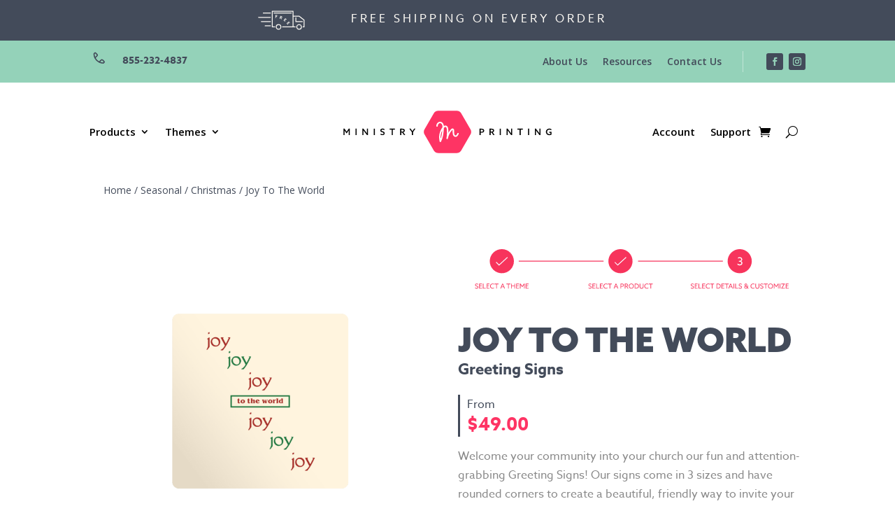

--- FILE ---
content_type: text/html; charset=UTF-8
request_url: https://ministryprinting.com/product/seasonal/christmas/joy-to-the-world/greeting-signs-58825/
body_size: 59499
content:
<!DOCTYPE html>
<html lang="en-US">
<head>
	<meta charset="UTF-8" />
<meta http-equiv="X-UA-Compatible" content="IE=edge"><script type="text/javascript">(window.NREUM||(NREUM={})).init={privacy:{cookies_enabled:true},ajax:{deny_list:["bam.nr-data.net"]},feature_flags:["soft_nav"],distributed_tracing:{enabled:true}};(window.NREUM||(NREUM={})).loader_config={agentID:"594454965",accountID:"4257317",trustKey:"4257317",xpid:"UAQCVlVSDxAFU1BTAgEGXl0=",licenseKey:"NRJS-d43c786d9ebbf5c793f",applicationID:"571150189",browserID:"594454965"};;/*! For license information please see nr-loader-spa-1.307.0.min.js.LICENSE.txt */
(()=>{var e,t,r={384:(e,t,r)=>{"use strict";r.d(t,{NT:()=>a,US:()=>u,Zm:()=>o,bQ:()=>d,dV:()=>c,pV:()=>l});var n=r(6154),i=r(1863),s=r(1910);const a={beacon:"bam.nr-data.net",errorBeacon:"bam.nr-data.net"};function o(){return n.gm.NREUM||(n.gm.NREUM={}),void 0===n.gm.newrelic&&(n.gm.newrelic=n.gm.NREUM),n.gm.NREUM}function c(){let e=o();return e.o||(e.o={ST:n.gm.setTimeout,SI:n.gm.setImmediate||n.gm.setInterval,CT:n.gm.clearTimeout,XHR:n.gm.XMLHttpRequest,REQ:n.gm.Request,EV:n.gm.Event,PR:n.gm.Promise,MO:n.gm.MutationObserver,FETCH:n.gm.fetch,WS:n.gm.WebSocket},(0,s.i)(...Object.values(e.o))),e}function d(e,t){let r=o();r.initializedAgents??={},t.initializedAt={ms:(0,i.t)(),date:new Date},r.initializedAgents[e]=t}function u(e,t){o()[e]=t}function l(){return function(){let e=o();const t=e.info||{};e.info={beacon:a.beacon,errorBeacon:a.errorBeacon,...t}}(),function(){let e=o();const t=e.init||{};e.init={...t}}(),c(),function(){let e=o();const t=e.loader_config||{};e.loader_config={...t}}(),o()}},782:(e,t,r)=>{"use strict";r.d(t,{T:()=>n});const n=r(860).K7.pageViewTiming},860:(e,t,r)=>{"use strict";r.d(t,{$J:()=>u,K7:()=>c,P3:()=>d,XX:()=>i,Yy:()=>o,df:()=>s,qY:()=>n,v4:()=>a});const n="events",i="jserrors",s="browser/blobs",a="rum",o="browser/logs",c={ajax:"ajax",genericEvents:"generic_events",jserrors:i,logging:"logging",metrics:"metrics",pageAction:"page_action",pageViewEvent:"page_view_event",pageViewTiming:"page_view_timing",sessionReplay:"session_replay",sessionTrace:"session_trace",softNav:"soft_navigations",spa:"spa"},d={[c.pageViewEvent]:1,[c.pageViewTiming]:2,[c.metrics]:3,[c.jserrors]:4,[c.spa]:5,[c.ajax]:6,[c.sessionTrace]:7,[c.softNav]:8,[c.sessionReplay]:9,[c.logging]:10,[c.genericEvents]:11},u={[c.pageViewEvent]:a,[c.pageViewTiming]:n,[c.ajax]:n,[c.spa]:n,[c.softNav]:n,[c.metrics]:i,[c.jserrors]:i,[c.sessionTrace]:s,[c.sessionReplay]:s,[c.logging]:o,[c.genericEvents]:"ins"}},944:(e,t,r)=>{"use strict";r.d(t,{R:()=>i});var n=r(3241);function i(e,t){"function"==typeof console.debug&&(console.debug("New Relic Warning: https://github.com/newrelic/newrelic-browser-agent/blob/main/docs/warning-codes.md#".concat(e),t),(0,n.W)({agentIdentifier:null,drained:null,type:"data",name:"warn",feature:"warn",data:{code:e,secondary:t}}))}},993:(e,t,r)=>{"use strict";r.d(t,{A$:()=>s,ET:()=>a,TZ:()=>o,p_:()=>i});var n=r(860);const i={ERROR:"ERROR",WARN:"WARN",INFO:"INFO",DEBUG:"DEBUG",TRACE:"TRACE"},s={OFF:0,ERROR:1,WARN:2,INFO:3,DEBUG:4,TRACE:5},a="log",o=n.K7.logging},1687:(e,t,r)=>{"use strict";r.d(t,{Ak:()=>d,Ze:()=>h,x3:()=>u});var n=r(3241),i=r(7836),s=r(3606),a=r(860),o=r(2646);const c={};function d(e,t){const r={staged:!1,priority:a.P3[t]||0};l(e),c[e].get(t)||c[e].set(t,r)}function u(e,t){e&&c[e]&&(c[e].get(t)&&c[e].delete(t),p(e,t,!1),c[e].size&&f(e))}function l(e){if(!e)throw new Error("agentIdentifier required");c[e]||(c[e]=new Map)}function h(e="",t="feature",r=!1){if(l(e),!e||!c[e].get(t)||r)return p(e,t);c[e].get(t).staged=!0,f(e)}function f(e){const t=Array.from(c[e]);t.every(([e,t])=>t.staged)&&(t.sort((e,t)=>e[1].priority-t[1].priority),t.forEach(([t])=>{c[e].delete(t),p(e,t)}))}function p(e,t,r=!0){const a=e?i.ee.get(e):i.ee,c=s.i.handlers;if(!a.aborted&&a.backlog&&c){if((0,n.W)({agentIdentifier:e,type:"lifecycle",name:"drain",feature:t}),r){const e=a.backlog[t],r=c[t];if(r){for(let t=0;e&&t<e.length;++t)g(e[t],r);Object.entries(r).forEach(([e,t])=>{Object.values(t||{}).forEach(t=>{t[0]?.on&&t[0]?.context()instanceof o.y&&t[0].on(e,t[1])})})}}a.isolatedBacklog||delete c[t],a.backlog[t]=null,a.emit("drain-"+t,[])}}function g(e,t){var r=e[1];Object.values(t[r]||{}).forEach(t=>{var r=e[0];if(t[0]===r){var n=t[1],i=e[3],s=e[2];n.apply(i,s)}})}},1738:(e,t,r)=>{"use strict";r.d(t,{U:()=>f,Y:()=>h});var n=r(3241),i=r(9908),s=r(1863),a=r(944),o=r(5701),c=r(3969),d=r(8362),u=r(860),l=r(4261);function h(e,t,r,s){const h=s||r;!h||h[e]&&h[e]!==d.d.prototype[e]||(h[e]=function(){(0,i.p)(c.xV,["API/"+e+"/called"],void 0,u.K7.metrics,r.ee),(0,n.W)({agentIdentifier:r.agentIdentifier,drained:!!o.B?.[r.agentIdentifier],type:"data",name:"api",feature:l.Pl+e,data:{}});try{return t.apply(this,arguments)}catch(e){(0,a.R)(23,e)}})}function f(e,t,r,n,a){const o=e.info;null===r?delete o.jsAttributes[t]:o.jsAttributes[t]=r,(a||null===r)&&(0,i.p)(l.Pl+n,[(0,s.t)(),t,r],void 0,"session",e.ee)}},1741:(e,t,r)=>{"use strict";r.d(t,{W:()=>s});var n=r(944),i=r(4261);class s{#e(e,...t){if(this[e]!==s.prototype[e])return this[e](...t);(0,n.R)(35,e)}addPageAction(e,t){return this.#e(i.hG,e,t)}register(e){return this.#e(i.eY,e)}recordCustomEvent(e,t){return this.#e(i.fF,e,t)}setPageViewName(e,t){return this.#e(i.Fw,e,t)}setCustomAttribute(e,t,r){return this.#e(i.cD,e,t,r)}noticeError(e,t){return this.#e(i.o5,e,t)}setUserId(e,t=!1){return this.#e(i.Dl,e,t)}setApplicationVersion(e){return this.#e(i.nb,e)}setErrorHandler(e){return this.#e(i.bt,e)}addRelease(e,t){return this.#e(i.k6,e,t)}log(e,t){return this.#e(i.$9,e,t)}start(){return this.#e(i.d3)}finished(e){return this.#e(i.BL,e)}recordReplay(){return this.#e(i.CH)}pauseReplay(){return this.#e(i.Tb)}addToTrace(e){return this.#e(i.U2,e)}setCurrentRouteName(e){return this.#e(i.PA,e)}interaction(e){return this.#e(i.dT,e)}wrapLogger(e,t,r){return this.#e(i.Wb,e,t,r)}measure(e,t){return this.#e(i.V1,e,t)}consent(e){return this.#e(i.Pv,e)}}},1863:(e,t,r)=>{"use strict";function n(){return Math.floor(performance.now())}r.d(t,{t:()=>n})},1910:(e,t,r)=>{"use strict";r.d(t,{i:()=>s});var n=r(944);const i=new Map;function s(...e){return e.every(e=>{if(i.has(e))return i.get(e);const t="function"==typeof e?e.toString():"",r=t.includes("[native code]"),s=t.includes("nrWrapper");return r||s||(0,n.R)(64,e?.name||t),i.set(e,r),r})}},2555:(e,t,r)=>{"use strict";r.d(t,{D:()=>o,f:()=>a});var n=r(384),i=r(8122);const s={beacon:n.NT.beacon,errorBeacon:n.NT.errorBeacon,licenseKey:void 0,applicationID:void 0,sa:void 0,queueTime:void 0,applicationTime:void 0,ttGuid:void 0,user:void 0,account:void 0,product:void 0,extra:void 0,jsAttributes:{},userAttributes:void 0,atts:void 0,transactionName:void 0,tNamePlain:void 0};function a(e){try{return!!e.licenseKey&&!!e.errorBeacon&&!!e.applicationID}catch(e){return!1}}const o=e=>(0,i.a)(e,s)},2614:(e,t,r)=>{"use strict";r.d(t,{BB:()=>a,H3:()=>n,g:()=>d,iL:()=>c,tS:()=>o,uh:()=>i,wk:()=>s});const n="NRBA",i="SESSION",s=144e5,a=18e5,o={STARTED:"session-started",PAUSE:"session-pause",RESET:"session-reset",RESUME:"session-resume",UPDATE:"session-update"},c={SAME_TAB:"same-tab",CROSS_TAB:"cross-tab"},d={OFF:0,FULL:1,ERROR:2}},2646:(e,t,r)=>{"use strict";r.d(t,{y:()=>n});class n{constructor(e){this.contextId=e}}},2843:(e,t,r)=>{"use strict";r.d(t,{G:()=>s,u:()=>i});var n=r(3878);function i(e,t=!1,r,i){(0,n.DD)("visibilitychange",function(){if(t)return void("hidden"===document.visibilityState&&e());e(document.visibilityState)},r,i)}function s(e,t,r){(0,n.sp)("pagehide",e,t,r)}},3241:(e,t,r)=>{"use strict";r.d(t,{W:()=>s});var n=r(6154);const i="newrelic";function s(e={}){try{n.gm.dispatchEvent(new CustomEvent(i,{detail:e}))}catch(e){}}},3304:(e,t,r)=>{"use strict";r.d(t,{A:()=>s});var n=r(7836);const i=()=>{const e=new WeakSet;return(t,r)=>{if("object"==typeof r&&null!==r){if(e.has(r))return;e.add(r)}return r}};function s(e){try{return JSON.stringify(e,i())??""}catch(e){try{n.ee.emit("internal-error",[e])}catch(e){}return""}}},3333:(e,t,r)=>{"use strict";r.d(t,{$v:()=>u,TZ:()=>n,Xh:()=>c,Zp:()=>i,kd:()=>d,mq:()=>o,nf:()=>a,qN:()=>s});const n=r(860).K7.genericEvents,i=["auxclick","click","copy","keydown","paste","scrollend"],s=["focus","blur"],a=4,o=1e3,c=2e3,d=["PageAction","UserAction","BrowserPerformance"],u={RESOURCES:"experimental.resources",REGISTER:"register"}},3434:(e,t,r)=>{"use strict";r.d(t,{Jt:()=>s,YM:()=>d});var n=r(7836),i=r(5607);const s="nr@original:".concat(i.W),a=50;var o=Object.prototype.hasOwnProperty,c=!1;function d(e,t){return e||(e=n.ee),r.inPlace=function(e,t,n,i,s){n||(n="");const a="-"===n.charAt(0);for(let o=0;o<t.length;o++){const c=t[o],d=e[c];l(d)||(e[c]=r(d,a?c+n:n,i,c,s))}},r.flag=s,r;function r(t,r,n,c,d){return l(t)?t:(r||(r=""),nrWrapper[s]=t,function(e,t,r){if(Object.defineProperty&&Object.keys)try{return Object.keys(e).forEach(function(r){Object.defineProperty(t,r,{get:function(){return e[r]},set:function(t){return e[r]=t,t}})}),t}catch(e){u([e],r)}for(var n in e)o.call(e,n)&&(t[n]=e[n])}(t,nrWrapper,e),nrWrapper);function nrWrapper(){var s,o,l,h;let f;try{o=this,s=[...arguments],l="function"==typeof n?n(s,o):n||{}}catch(t){u([t,"",[s,o,c],l],e)}i(r+"start",[s,o,c],l,d);const p=performance.now();let g;try{return h=t.apply(o,s),g=performance.now(),h}catch(e){throw g=performance.now(),i(r+"err",[s,o,e],l,d),f=e,f}finally{const e=g-p,t={start:p,end:g,duration:e,isLongTask:e>=a,methodName:c,thrownError:f};t.isLongTask&&i("long-task",[t,o],l,d),i(r+"end",[s,o,h],l,d)}}}function i(r,n,i,s){if(!c||t){var a=c;c=!0;try{e.emit(r,n,i,t,s)}catch(t){u([t,r,n,i],e)}c=a}}}function u(e,t){t||(t=n.ee);try{t.emit("internal-error",e)}catch(e){}}function l(e){return!(e&&"function"==typeof e&&e.apply&&!e[s])}},3606:(e,t,r)=>{"use strict";r.d(t,{i:()=>s});var n=r(9908);s.on=a;var i=s.handlers={};function s(e,t,r,s){a(s||n.d,i,e,t,r)}function a(e,t,r,i,s){s||(s="feature"),e||(e=n.d);var a=t[s]=t[s]||{};(a[r]=a[r]||[]).push([e,i])}},3738:(e,t,r)=>{"use strict";r.d(t,{He:()=>i,Kp:()=>o,Lc:()=>d,Rz:()=>u,TZ:()=>n,bD:()=>s,d3:()=>a,jx:()=>l,sl:()=>h,uP:()=>c});const n=r(860).K7.sessionTrace,i="bstResource",s="resource",a="-start",o="-end",c="fn"+a,d="fn"+o,u="pushState",l=1e3,h=3e4},3785:(e,t,r)=>{"use strict";r.d(t,{R:()=>c,b:()=>d});var n=r(9908),i=r(1863),s=r(860),a=r(3969),o=r(993);function c(e,t,r={},c=o.p_.INFO,d=!0,u,l=(0,i.t)()){(0,n.p)(a.xV,["API/logging/".concat(c.toLowerCase(),"/called")],void 0,s.K7.metrics,e),(0,n.p)(o.ET,[l,t,r,c,d,u],void 0,s.K7.logging,e)}function d(e){return"string"==typeof e&&Object.values(o.p_).some(t=>t===e.toUpperCase().trim())}},3878:(e,t,r)=>{"use strict";function n(e,t){return{capture:e,passive:!1,signal:t}}function i(e,t,r=!1,i){window.addEventListener(e,t,n(r,i))}function s(e,t,r=!1,i){document.addEventListener(e,t,n(r,i))}r.d(t,{DD:()=>s,jT:()=>n,sp:()=>i})},3962:(e,t,r)=>{"use strict";r.d(t,{AM:()=>a,O2:()=>l,OV:()=>s,Qu:()=>h,TZ:()=>c,ih:()=>f,pP:()=>o,t1:()=>u,tC:()=>i,wD:()=>d});var n=r(860);const i=["click","keydown","submit"],s="popstate",a="api",o="initialPageLoad",c=n.K7.softNav,d=5e3,u=500,l={INITIAL_PAGE_LOAD:"",ROUTE_CHANGE:1,UNSPECIFIED:2},h={INTERACTION:1,AJAX:2,CUSTOM_END:3,CUSTOM_TRACER:4},f={IP:"in progress",PF:"pending finish",FIN:"finished",CAN:"cancelled"}},3969:(e,t,r)=>{"use strict";r.d(t,{TZ:()=>n,XG:()=>o,rs:()=>i,xV:()=>a,z_:()=>s});const n=r(860).K7.metrics,i="sm",s="cm",a="storeSupportabilityMetrics",o="storeEventMetrics"},4234:(e,t,r)=>{"use strict";r.d(t,{W:()=>s});var n=r(7836),i=r(1687);class s{constructor(e,t){this.agentIdentifier=e,this.ee=n.ee.get(e),this.featureName=t,this.blocked=!1}deregisterDrain(){(0,i.x3)(this.agentIdentifier,this.featureName)}}},4261:(e,t,r)=>{"use strict";r.d(t,{$9:()=>u,BL:()=>c,CH:()=>p,Dl:()=>R,Fw:()=>w,PA:()=>v,Pl:()=>n,Pv:()=>A,Tb:()=>h,U2:()=>a,V1:()=>E,Wb:()=>T,bt:()=>y,cD:()=>b,d3:()=>x,dT:()=>d,eY:()=>g,fF:()=>f,hG:()=>s,hw:()=>i,k6:()=>o,nb:()=>m,o5:()=>l});const n="api-",i=n+"ixn-",s="addPageAction",a="addToTrace",o="addRelease",c="finished",d="interaction",u="log",l="noticeError",h="pauseReplay",f="recordCustomEvent",p="recordReplay",g="register",m="setApplicationVersion",v="setCurrentRouteName",b="setCustomAttribute",y="setErrorHandler",w="setPageViewName",R="setUserId",x="start",T="wrapLogger",E="measure",A="consent"},4387:(e,t,r)=>{"use strict";function n(e={}){return!(!e.id||!e.name)}function i(e){return"string"==typeof e&&e.trim().length<501||"number"==typeof e}function s(e,t){if(2!==t?.harvestEndpointVersion)return{};const r=t.agentRef.runtime.appMetadata.agents[0].entityGuid;return n(e)?{"source.id":e.id,"source.name":e.name,"source.type":e.type,"parent.id":e.parent?.id||r}:{"entity.guid":r,appId:t.agentRef.info.applicationID}}r.d(t,{Ux:()=>s,c7:()=>n,yo:()=>i})},5205:(e,t,r)=>{"use strict";r.d(t,{j:()=>S});var n=r(384),i=r(1741);var s=r(2555),a=r(3333);const o=e=>{if(!e||"string"!=typeof e)return!1;try{document.createDocumentFragment().querySelector(e)}catch{return!1}return!0};var c=r(2614),d=r(944),u=r(8122);const l="[data-nr-mask]",h=e=>(0,u.a)(e,(()=>{const e={feature_flags:[],experimental:{allow_registered_children:!1,resources:!1},mask_selector:"*",block_selector:"[data-nr-block]",mask_input_options:{color:!1,date:!1,"datetime-local":!1,email:!1,month:!1,number:!1,range:!1,search:!1,tel:!1,text:!1,time:!1,url:!1,week:!1,textarea:!1,select:!1,password:!0}};return{ajax:{deny_list:void 0,block_internal:!0,enabled:!0,autoStart:!0},api:{get allow_registered_children(){return e.feature_flags.includes(a.$v.REGISTER)||e.experimental.allow_registered_children},set allow_registered_children(t){e.experimental.allow_registered_children=t},duplicate_registered_data:!1},browser_consent_mode:{enabled:!1},distributed_tracing:{enabled:void 0,exclude_newrelic_header:void 0,cors_use_newrelic_header:void 0,cors_use_tracecontext_headers:void 0,allowed_origins:void 0},get feature_flags(){return e.feature_flags},set feature_flags(t){e.feature_flags=t},generic_events:{enabled:!0,autoStart:!0},harvest:{interval:30},jserrors:{enabled:!0,autoStart:!0},logging:{enabled:!0,autoStart:!0},metrics:{enabled:!0,autoStart:!0},obfuscate:void 0,page_action:{enabled:!0},page_view_event:{enabled:!0,autoStart:!0},page_view_timing:{enabled:!0,autoStart:!0},performance:{capture_marks:!1,capture_measures:!1,capture_detail:!0,resources:{get enabled(){return e.feature_flags.includes(a.$v.RESOURCES)||e.experimental.resources},set enabled(t){e.experimental.resources=t},asset_types:[],first_party_domains:[],ignore_newrelic:!0}},privacy:{cookies_enabled:!0},proxy:{assets:void 0,beacon:void 0},session:{expiresMs:c.wk,inactiveMs:c.BB},session_replay:{autoStart:!0,enabled:!1,preload:!1,sampling_rate:10,error_sampling_rate:100,collect_fonts:!1,inline_images:!1,fix_stylesheets:!0,mask_all_inputs:!0,get mask_text_selector(){return e.mask_selector},set mask_text_selector(t){o(t)?e.mask_selector="".concat(t,",").concat(l):""===t||null===t?e.mask_selector=l:(0,d.R)(5,t)},get block_class(){return"nr-block"},get ignore_class(){return"nr-ignore"},get mask_text_class(){return"nr-mask"},get block_selector(){return e.block_selector},set block_selector(t){o(t)?e.block_selector+=",".concat(t):""!==t&&(0,d.R)(6,t)},get mask_input_options(){return e.mask_input_options},set mask_input_options(t){t&&"object"==typeof t?e.mask_input_options={...t,password:!0}:(0,d.R)(7,t)}},session_trace:{enabled:!0,autoStart:!0},soft_navigations:{enabled:!0,autoStart:!0},spa:{enabled:!0,autoStart:!0},ssl:void 0,user_actions:{enabled:!0,elementAttributes:["id","className","tagName","type"]}}})());var f=r(6154),p=r(9324);let g=0;const m={buildEnv:p.F3,distMethod:p.Xs,version:p.xv,originTime:f.WN},v={consented:!1},b={appMetadata:{},get consented(){return this.session?.state?.consent||v.consented},set consented(e){v.consented=e},customTransaction:void 0,denyList:void 0,disabled:!1,harvester:void 0,isolatedBacklog:!1,isRecording:!1,loaderType:void 0,maxBytes:3e4,obfuscator:void 0,onerror:void 0,ptid:void 0,releaseIds:{},session:void 0,timeKeeper:void 0,registeredEntities:[],jsAttributesMetadata:{bytes:0},get harvestCount(){return++g}},y=e=>{const t=(0,u.a)(e,b),r=Object.keys(m).reduce((e,t)=>(e[t]={value:m[t],writable:!1,configurable:!0,enumerable:!0},e),{});return Object.defineProperties(t,r)};var w=r(5701);const R=e=>{const t=e.startsWith("http");e+="/",r.p=t?e:"https://"+e};var x=r(7836),T=r(3241);const E={accountID:void 0,trustKey:void 0,agentID:void 0,licenseKey:void 0,applicationID:void 0,xpid:void 0},A=e=>(0,u.a)(e,E),_=new Set;function S(e,t={},r,a){let{init:o,info:c,loader_config:d,runtime:u={},exposed:l=!0}=t;if(!c){const e=(0,n.pV)();o=e.init,c=e.info,d=e.loader_config}e.init=h(o||{}),e.loader_config=A(d||{}),c.jsAttributes??={},f.bv&&(c.jsAttributes.isWorker=!0),e.info=(0,s.D)(c);const p=e.init,g=[c.beacon,c.errorBeacon];_.has(e.agentIdentifier)||(p.proxy.assets&&(R(p.proxy.assets),g.push(p.proxy.assets)),p.proxy.beacon&&g.push(p.proxy.beacon),e.beacons=[...g],function(e){const t=(0,n.pV)();Object.getOwnPropertyNames(i.W.prototype).forEach(r=>{const n=i.W.prototype[r];if("function"!=typeof n||"constructor"===n)return;let s=t[r];e[r]&&!1!==e.exposed&&"micro-agent"!==e.runtime?.loaderType&&(t[r]=(...t)=>{const n=e[r](...t);return s?s(...t):n})})}(e),(0,n.US)("activatedFeatures",w.B)),u.denyList=[...p.ajax.deny_list||[],...p.ajax.block_internal?g:[]],u.ptid=e.agentIdentifier,u.loaderType=r,e.runtime=y(u),_.has(e.agentIdentifier)||(e.ee=x.ee.get(e.agentIdentifier),e.exposed=l,(0,T.W)({agentIdentifier:e.agentIdentifier,drained:!!w.B?.[e.agentIdentifier],type:"lifecycle",name:"initialize",feature:void 0,data:e.config})),_.add(e.agentIdentifier)}},5270:(e,t,r)=>{"use strict";r.d(t,{Aw:()=>a,SR:()=>s,rF:()=>o});var n=r(384),i=r(7767);function s(e){return!!(0,n.dV)().o.MO&&(0,i.V)(e)&&!0===e?.session_trace.enabled}function a(e){return!0===e?.session_replay.preload&&s(e)}function o(e,t){try{if("string"==typeof t?.type){if("password"===t.type.toLowerCase())return"*".repeat(e?.length||0);if(void 0!==t?.dataset?.nrUnmask||t?.classList?.contains("nr-unmask"))return e}}catch(e){}return"string"==typeof e?e.replace(/[\S]/g,"*"):"*".repeat(e?.length||0)}},5289:(e,t,r)=>{"use strict";r.d(t,{GG:()=>a,Qr:()=>c,sB:()=>o});var n=r(3878),i=r(6389);function s(){return"undefined"==typeof document||"complete"===document.readyState}function a(e,t){if(s())return e();const r=(0,i.J)(e),a=setInterval(()=>{s()&&(clearInterval(a),r())},500);(0,n.sp)("load",r,t)}function o(e){if(s())return e();(0,n.DD)("DOMContentLoaded",e)}function c(e){if(s())return e();(0,n.sp)("popstate",e)}},5607:(e,t,r)=>{"use strict";r.d(t,{W:()=>n});const n=(0,r(9566).bz)()},5701:(e,t,r)=>{"use strict";r.d(t,{B:()=>s,t:()=>a});var n=r(3241);const i=new Set,s={};function a(e,t){const r=t.agentIdentifier;s[r]??={},e&&"object"==typeof e&&(i.has(r)||(t.ee.emit("rumresp",[e]),s[r]=e,i.add(r),(0,n.W)({agentIdentifier:r,loaded:!0,drained:!0,type:"lifecycle",name:"load",feature:void 0,data:e})))}},6154:(e,t,r)=>{"use strict";r.d(t,{OF:()=>d,RI:()=>i,WN:()=>h,bv:()=>s,eN:()=>f,gm:()=>a,lR:()=>l,m:()=>c,mw:()=>o,sb:()=>u});var n=r(1863);const i="undefined"!=typeof window&&!!window.document,s="undefined"!=typeof WorkerGlobalScope&&("undefined"!=typeof self&&self instanceof WorkerGlobalScope&&self.navigator instanceof WorkerNavigator||"undefined"!=typeof globalThis&&globalThis instanceof WorkerGlobalScope&&globalThis.navigator instanceof WorkerNavigator),a=i?window:"undefined"!=typeof WorkerGlobalScope&&("undefined"!=typeof self&&self instanceof WorkerGlobalScope&&self||"undefined"!=typeof globalThis&&globalThis instanceof WorkerGlobalScope&&globalThis),o=Boolean("hidden"===a?.document?.visibilityState),c=""+a?.location,d=/iPad|iPhone|iPod/.test(a.navigator?.userAgent),u=d&&"undefined"==typeof SharedWorker,l=(()=>{const e=a.navigator?.userAgent?.match(/Firefox[/\s](\d+\.\d+)/);return Array.isArray(e)&&e.length>=2?+e[1]:0})(),h=Date.now()-(0,n.t)(),f=()=>"undefined"!=typeof PerformanceNavigationTiming&&a?.performance?.getEntriesByType("navigation")?.[0]?.responseStart},6344:(e,t,r)=>{"use strict";r.d(t,{BB:()=>u,Qb:()=>l,TZ:()=>i,Ug:()=>a,Vh:()=>s,_s:()=>o,bc:()=>d,yP:()=>c});var n=r(2614);const i=r(860).K7.sessionReplay,s="errorDuringReplay",a=.12,o={DomContentLoaded:0,Load:1,FullSnapshot:2,IncrementalSnapshot:3,Meta:4,Custom:5},c={[n.g.ERROR]:15e3,[n.g.FULL]:3e5,[n.g.OFF]:0},d={RESET:{message:"Session was reset",sm:"Reset"},IMPORT:{message:"Recorder failed to import",sm:"Import"},TOO_MANY:{message:"429: Too Many Requests",sm:"Too-Many"},TOO_BIG:{message:"Payload was too large",sm:"Too-Big"},CROSS_TAB:{message:"Session Entity was set to OFF on another tab",sm:"Cross-Tab"},ENTITLEMENTS:{message:"Session Replay is not allowed and will not be started",sm:"Entitlement"}},u=5e3,l={API:"api",RESUME:"resume",SWITCH_TO_FULL:"switchToFull",INITIALIZE:"initialize",PRELOAD:"preload"}},6389:(e,t,r)=>{"use strict";function n(e,t=500,r={}){const n=r?.leading||!1;let i;return(...r)=>{n&&void 0===i&&(e.apply(this,r),i=setTimeout(()=>{i=clearTimeout(i)},t)),n||(clearTimeout(i),i=setTimeout(()=>{e.apply(this,r)},t))}}function i(e){let t=!1;return(...r)=>{t||(t=!0,e.apply(this,r))}}r.d(t,{J:()=>i,s:()=>n})},6630:(e,t,r)=>{"use strict";r.d(t,{T:()=>n});const n=r(860).K7.pageViewEvent},6774:(e,t,r)=>{"use strict";r.d(t,{T:()=>n});const n=r(860).K7.jserrors},7295:(e,t,r)=>{"use strict";r.d(t,{Xv:()=>a,gX:()=>i,iW:()=>s});var n=[];function i(e){if(!e||s(e))return!1;if(0===n.length)return!0;if("*"===n[0].hostname)return!1;for(var t=0;t<n.length;t++){var r=n[t];if(r.hostname.test(e.hostname)&&r.pathname.test(e.pathname))return!1}return!0}function s(e){return void 0===e.hostname}function a(e){if(n=[],e&&e.length)for(var t=0;t<e.length;t++){let r=e[t];if(!r)continue;if("*"===r)return void(n=[{hostname:"*"}]);0===r.indexOf("http://")?r=r.substring(7):0===r.indexOf("https://")&&(r=r.substring(8));const i=r.indexOf("/");let s,a;i>0?(s=r.substring(0,i),a=r.substring(i)):(s=r,a="*");let[c]=s.split(":");n.push({hostname:o(c),pathname:o(a,!0)})}}function o(e,t=!1){const r=e.replace(/[.+?^${}()|[\]\\]/g,e=>"\\"+e).replace(/\*/g,".*?");return new RegExp((t?"^":"")+r+"$")}},7485:(e,t,r)=>{"use strict";r.d(t,{D:()=>i});var n=r(6154);function i(e){if(0===(e||"").indexOf("data:"))return{protocol:"data"};try{const t=new URL(e,location.href),r={port:t.port,hostname:t.hostname,pathname:t.pathname,search:t.search,protocol:t.protocol.slice(0,t.protocol.indexOf(":")),sameOrigin:t.protocol===n.gm?.location?.protocol&&t.host===n.gm?.location?.host};return r.port&&""!==r.port||("http:"===t.protocol&&(r.port="80"),"https:"===t.protocol&&(r.port="443")),r.pathname&&""!==r.pathname?r.pathname.startsWith("/")||(r.pathname="/".concat(r.pathname)):r.pathname="/",r}catch(e){return{}}}},7699:(e,t,r)=>{"use strict";r.d(t,{It:()=>s,KC:()=>o,No:()=>i,qh:()=>a});var n=r(860);const i=16e3,s=1e6,a="SESSION_ERROR",o={[n.K7.logging]:!0,[n.K7.genericEvents]:!1,[n.K7.jserrors]:!1,[n.K7.ajax]:!1}},7767:(e,t,r)=>{"use strict";r.d(t,{V:()=>i});var n=r(6154);const i=e=>n.RI&&!0===e?.privacy.cookies_enabled},7836:(e,t,r)=>{"use strict";r.d(t,{P:()=>o,ee:()=>c});var n=r(384),i=r(8990),s=r(2646),a=r(5607);const o="nr@context:".concat(a.W),c=function e(t,r){var n={},a={},u={},l=!1;try{l=16===r.length&&d.initializedAgents?.[r]?.runtime.isolatedBacklog}catch(e){}var h={on:p,addEventListener:p,removeEventListener:function(e,t){var r=n[e];if(!r)return;for(var i=0;i<r.length;i++)r[i]===t&&r.splice(i,1)},emit:function(e,r,n,i,s){!1!==s&&(s=!0);if(c.aborted&&!i)return;t&&s&&t.emit(e,r,n);var o=f(n);g(e).forEach(e=>{e.apply(o,r)});var d=v()[a[e]];d&&d.push([h,e,r,o]);return o},get:m,listeners:g,context:f,buffer:function(e,t){const r=v();if(t=t||"feature",h.aborted)return;Object.entries(e||{}).forEach(([e,n])=>{a[n]=t,t in r||(r[t]=[])})},abort:function(){h._aborted=!0,Object.keys(h.backlog).forEach(e=>{delete h.backlog[e]})},isBuffering:function(e){return!!v()[a[e]]},debugId:r,backlog:l?{}:t&&"object"==typeof t.backlog?t.backlog:{},isolatedBacklog:l};return Object.defineProperty(h,"aborted",{get:()=>{let e=h._aborted||!1;return e||(t&&(e=t.aborted),e)}}),h;function f(e){return e&&e instanceof s.y?e:e?(0,i.I)(e,o,()=>new s.y(o)):new s.y(o)}function p(e,t){n[e]=g(e).concat(t)}function g(e){return n[e]||[]}function m(t){return u[t]=u[t]||e(h,t)}function v(){return h.backlog}}(void 0,"globalEE"),d=(0,n.Zm)();d.ee||(d.ee=c)},8122:(e,t,r)=>{"use strict";r.d(t,{a:()=>i});var n=r(944);function i(e,t){try{if(!e||"object"!=typeof e)return(0,n.R)(3);if(!t||"object"!=typeof t)return(0,n.R)(4);const r=Object.create(Object.getPrototypeOf(t),Object.getOwnPropertyDescriptors(t)),s=0===Object.keys(r).length?e:r;for(let a in s)if(void 0!==e[a])try{if(null===e[a]){r[a]=null;continue}Array.isArray(e[a])&&Array.isArray(t[a])?r[a]=Array.from(new Set([...e[a],...t[a]])):"object"==typeof e[a]&&"object"==typeof t[a]?r[a]=i(e[a],t[a]):r[a]=e[a]}catch(e){r[a]||(0,n.R)(1,e)}return r}catch(e){(0,n.R)(2,e)}}},8139:(e,t,r)=>{"use strict";r.d(t,{u:()=>h});var n=r(7836),i=r(3434),s=r(8990),a=r(6154);const o={},c=a.gm.XMLHttpRequest,d="addEventListener",u="removeEventListener",l="nr@wrapped:".concat(n.P);function h(e){var t=function(e){return(e||n.ee).get("events")}(e);if(o[t.debugId]++)return t;o[t.debugId]=1;var r=(0,i.YM)(t,!0);function h(e){r.inPlace(e,[d,u],"-",p)}function p(e,t){return e[1]}return"getPrototypeOf"in Object&&(a.RI&&f(document,h),c&&f(c.prototype,h),f(a.gm,h)),t.on(d+"-start",function(e,t){var n=e[1];if(null!==n&&("function"==typeof n||"object"==typeof n)&&"newrelic"!==e[0]){var i=(0,s.I)(n,l,function(){var e={object:function(){if("function"!=typeof n.handleEvent)return;return n.handleEvent.apply(n,arguments)},function:n}[typeof n];return e?r(e,"fn-",null,e.name||"anonymous"):n});this.wrapped=e[1]=i}}),t.on(u+"-start",function(e){e[1]=this.wrapped||e[1]}),t}function f(e,t,...r){let n=e;for(;"object"==typeof n&&!Object.prototype.hasOwnProperty.call(n,d);)n=Object.getPrototypeOf(n);n&&t(n,...r)}},8362:(e,t,r)=>{"use strict";r.d(t,{d:()=>s});var n=r(9566),i=r(1741);class s extends i.W{agentIdentifier=(0,n.LA)(16)}},8374:(e,t,r)=>{r.nc=(()=>{try{return document?.currentScript?.nonce}catch(e){}return""})()},8990:(e,t,r)=>{"use strict";r.d(t,{I:()=>i});var n=Object.prototype.hasOwnProperty;function i(e,t,r){if(n.call(e,t))return e[t];var i=r();if(Object.defineProperty&&Object.keys)try{return Object.defineProperty(e,t,{value:i,writable:!0,enumerable:!1}),i}catch(e){}return e[t]=i,i}},9300:(e,t,r)=>{"use strict";r.d(t,{T:()=>n});const n=r(860).K7.ajax},9324:(e,t,r)=>{"use strict";r.d(t,{AJ:()=>a,F3:()=>i,Xs:()=>s,Yq:()=>o,xv:()=>n});const n="1.307.0",i="PROD",s="CDN",a="@newrelic/rrweb",o="1.0.1"},9566:(e,t,r)=>{"use strict";r.d(t,{LA:()=>o,ZF:()=>c,bz:()=>a,el:()=>d});var n=r(6154);const i="xxxxxxxx-xxxx-4xxx-yxxx-xxxxxxxxxxxx";function s(e,t){return e?15&e[t]:16*Math.random()|0}function a(){const e=n.gm?.crypto||n.gm?.msCrypto;let t,r=0;return e&&e.getRandomValues&&(t=e.getRandomValues(new Uint8Array(30))),i.split("").map(e=>"x"===e?s(t,r++).toString(16):"y"===e?(3&s()|8).toString(16):e).join("")}function o(e){const t=n.gm?.crypto||n.gm?.msCrypto;let r,i=0;t&&t.getRandomValues&&(r=t.getRandomValues(new Uint8Array(e)));const a=[];for(var o=0;o<e;o++)a.push(s(r,i++).toString(16));return a.join("")}function c(){return o(16)}function d(){return o(32)}},9908:(e,t,r)=>{"use strict";r.d(t,{d:()=>n,p:()=>i});var n=r(7836).ee.get("handle");function i(e,t,r,i,s){s?(s.buffer([e],i),s.emit(e,t,r)):(n.buffer([e],i),n.emit(e,t,r))}}},n={};function i(e){var t=n[e];if(void 0!==t)return t.exports;var s=n[e]={exports:{}};return r[e](s,s.exports,i),s.exports}i.m=r,i.d=(e,t)=>{for(var r in t)i.o(t,r)&&!i.o(e,r)&&Object.defineProperty(e,r,{enumerable:!0,get:t[r]})},i.f={},i.e=e=>Promise.all(Object.keys(i.f).reduce((t,r)=>(i.f[r](e,t),t),[])),i.u=e=>({212:"nr-spa-compressor",249:"nr-spa-recorder",478:"nr-spa"}[e]+"-1.307.0.min.js"),i.o=(e,t)=>Object.prototype.hasOwnProperty.call(e,t),e={},t="NRBA-1.307.0.PROD:",i.l=(r,n,s,a)=>{if(e[r])e[r].push(n);else{var o,c;if(void 0!==s)for(var d=document.getElementsByTagName("script"),u=0;u<d.length;u++){var l=d[u];if(l.getAttribute("src")==r||l.getAttribute("data-webpack")==t+s){o=l;break}}if(!o){c=!0;var h={478:"sha512-bFoj7wd1EcCTt0jkKdFkw+gjDdU092aP1BOVh5n0PjhLNtBCSXj4vpjfIJR8zH8Bn6/XPpFl3gSNOuWVJ98iug==",249:"sha512-FRHQNWDGImhEo7a7lqCuCt6xlBgommnGc+JH2/YGJlngDoH+/3jpT/cyFpwi2M5G6srPVN4wLxrVqskf6KB7bg==",212:"sha512-okml4IaluCF10UG6SWzY+cKPgBNvH2+S5f1FxomzQUHf608N0b9dwoBv/ZFAhJhrdxPgTA4AxlBzwGcjMGIlQQ=="};(o=document.createElement("script")).charset="utf-8",i.nc&&o.setAttribute("nonce",i.nc),o.setAttribute("data-webpack",t+s),o.src=r,0!==o.src.indexOf(window.location.origin+"/")&&(o.crossOrigin="anonymous"),h[a]&&(o.integrity=h[a])}e[r]=[n];var f=(t,n)=>{o.onerror=o.onload=null,clearTimeout(p);var i=e[r];if(delete e[r],o.parentNode&&o.parentNode.removeChild(o),i&&i.forEach(e=>e(n)),t)return t(n)},p=setTimeout(f.bind(null,void 0,{type:"timeout",target:o}),12e4);o.onerror=f.bind(null,o.onerror),o.onload=f.bind(null,o.onload),c&&document.head.appendChild(o)}},i.r=e=>{"undefined"!=typeof Symbol&&Symbol.toStringTag&&Object.defineProperty(e,Symbol.toStringTag,{value:"Module"}),Object.defineProperty(e,"__esModule",{value:!0})},i.p="https://js-agent.newrelic.com/",(()=>{var e={38:0,788:0};i.f.j=(t,r)=>{var n=i.o(e,t)?e[t]:void 0;if(0!==n)if(n)r.push(n[2]);else{var s=new Promise((r,i)=>n=e[t]=[r,i]);r.push(n[2]=s);var a=i.p+i.u(t),o=new Error;i.l(a,r=>{if(i.o(e,t)&&(0!==(n=e[t])&&(e[t]=void 0),n)){var s=r&&("load"===r.type?"missing":r.type),a=r&&r.target&&r.target.src;o.message="Loading chunk "+t+" failed: ("+s+": "+a+")",o.name="ChunkLoadError",o.type=s,o.request=a,n[1](o)}},"chunk-"+t,t)}};var t=(t,r)=>{var n,s,[a,o,c]=r,d=0;if(a.some(t=>0!==e[t])){for(n in o)i.o(o,n)&&(i.m[n]=o[n]);if(c)c(i)}for(t&&t(r);d<a.length;d++)s=a[d],i.o(e,s)&&e[s]&&e[s][0](),e[s]=0},r=self["webpackChunk:NRBA-1.307.0.PROD"]=self["webpackChunk:NRBA-1.307.0.PROD"]||[];r.forEach(t.bind(null,0)),r.push=t.bind(null,r.push.bind(r))})(),(()=>{"use strict";i(8374);var e=i(8362),t=i(860);const r=Object.values(t.K7);var n=i(5205);var s=i(9908),a=i(1863),o=i(4261),c=i(1738);var d=i(1687),u=i(4234),l=i(5289),h=i(6154),f=i(944),p=i(5270),g=i(7767),m=i(6389),v=i(7699);class b extends u.W{constructor(e,t){super(e.agentIdentifier,t),this.agentRef=e,this.abortHandler=void 0,this.featAggregate=void 0,this.loadedSuccessfully=void 0,this.onAggregateImported=new Promise(e=>{this.loadedSuccessfully=e}),this.deferred=Promise.resolve(),!1===e.init[this.featureName].autoStart?this.deferred=new Promise((t,r)=>{this.ee.on("manual-start-all",(0,m.J)(()=>{(0,d.Ak)(e.agentIdentifier,this.featureName),t()}))}):(0,d.Ak)(e.agentIdentifier,t)}importAggregator(e,t,r={}){if(this.featAggregate)return;const n=async()=>{let n;await this.deferred;try{if((0,g.V)(e.init)){const{setupAgentSession:t}=await i.e(478).then(i.bind(i,8766));n=t(e)}}catch(e){(0,f.R)(20,e),this.ee.emit("internal-error",[e]),(0,s.p)(v.qh,[e],void 0,this.featureName,this.ee)}try{if(!this.#t(this.featureName,n,e.init))return(0,d.Ze)(this.agentIdentifier,this.featureName),void this.loadedSuccessfully(!1);const{Aggregate:i}=await t();this.featAggregate=new i(e,r),e.runtime.harvester.initializedAggregates.push(this.featAggregate),this.loadedSuccessfully(!0)}catch(e){(0,f.R)(34,e),this.abortHandler?.(),(0,d.Ze)(this.agentIdentifier,this.featureName,!0),this.loadedSuccessfully(!1),this.ee&&this.ee.abort()}};h.RI?(0,l.GG)(()=>n(),!0):n()}#t(e,r,n){if(this.blocked)return!1;switch(e){case t.K7.sessionReplay:return(0,p.SR)(n)&&!!r;case t.K7.sessionTrace:return!!r;default:return!0}}}var y=i(6630),w=i(2614),R=i(3241);class x extends b{static featureName=y.T;constructor(e){var t;super(e,y.T),this.setupInspectionEvents(e.agentIdentifier),t=e,(0,c.Y)(o.Fw,function(e,r){"string"==typeof e&&("/"!==e.charAt(0)&&(e="/"+e),t.runtime.customTransaction=(r||"http://custom.transaction")+e,(0,s.p)(o.Pl+o.Fw,[(0,a.t)()],void 0,void 0,t.ee))},t),this.importAggregator(e,()=>i.e(478).then(i.bind(i,2467)))}setupInspectionEvents(e){const t=(t,r)=>{t&&(0,R.W)({agentIdentifier:e,timeStamp:t.timeStamp,loaded:"complete"===t.target.readyState,type:"window",name:r,data:t.target.location+""})};(0,l.sB)(e=>{t(e,"DOMContentLoaded")}),(0,l.GG)(e=>{t(e,"load")}),(0,l.Qr)(e=>{t(e,"navigate")}),this.ee.on(w.tS.UPDATE,(t,r)=>{(0,R.W)({agentIdentifier:e,type:"lifecycle",name:"session",data:r})})}}var T=i(384);class E extends e.d{constructor(e){var t;(super(),h.gm)?(this.features={},(0,T.bQ)(this.agentIdentifier,this),this.desiredFeatures=new Set(e.features||[]),this.desiredFeatures.add(x),(0,n.j)(this,e,e.loaderType||"agent"),t=this,(0,c.Y)(o.cD,function(e,r,n=!1){if("string"==typeof e){if(["string","number","boolean"].includes(typeof r)||null===r)return(0,c.U)(t,e,r,o.cD,n);(0,f.R)(40,typeof r)}else(0,f.R)(39,typeof e)},t),function(e){(0,c.Y)(o.Dl,function(t,r=!1){if("string"!=typeof t&&null!==t)return void(0,f.R)(41,typeof t);const n=e.info.jsAttributes["enduser.id"];r&&null!=n&&n!==t?(0,s.p)(o.Pl+"setUserIdAndResetSession",[t],void 0,"session",e.ee):(0,c.U)(e,"enduser.id",t,o.Dl,!0)},e)}(this),function(e){(0,c.Y)(o.nb,function(t){if("string"==typeof t||null===t)return(0,c.U)(e,"application.version",t,o.nb,!1);(0,f.R)(42,typeof t)},e)}(this),function(e){(0,c.Y)(o.d3,function(){e.ee.emit("manual-start-all")},e)}(this),function(e){(0,c.Y)(o.Pv,function(t=!0){if("boolean"==typeof t){if((0,s.p)(o.Pl+o.Pv,[t],void 0,"session",e.ee),e.runtime.consented=t,t){const t=e.features.page_view_event;t.onAggregateImported.then(e=>{const r=t.featAggregate;e&&!r.sentRum&&r.sendRum()})}}else(0,f.R)(65,typeof t)},e)}(this),this.run()):(0,f.R)(21)}get config(){return{info:this.info,init:this.init,loader_config:this.loader_config,runtime:this.runtime}}get api(){return this}run(){try{const e=function(e){const t={};return r.forEach(r=>{t[r]=!!e[r]?.enabled}),t}(this.init),n=[...this.desiredFeatures];n.sort((e,r)=>t.P3[e.featureName]-t.P3[r.featureName]),n.forEach(r=>{if(!e[r.featureName]&&r.featureName!==t.K7.pageViewEvent)return;if(r.featureName===t.K7.spa)return void(0,f.R)(67);const n=function(e){switch(e){case t.K7.ajax:return[t.K7.jserrors];case t.K7.sessionTrace:return[t.K7.ajax,t.K7.pageViewEvent];case t.K7.sessionReplay:return[t.K7.sessionTrace];case t.K7.pageViewTiming:return[t.K7.pageViewEvent];default:return[]}}(r.featureName).filter(e=>!(e in this.features));n.length>0&&(0,f.R)(36,{targetFeature:r.featureName,missingDependencies:n}),this.features[r.featureName]=new r(this)})}catch(e){(0,f.R)(22,e);for(const e in this.features)this.features[e].abortHandler?.();const t=(0,T.Zm)();delete t.initializedAgents[this.agentIdentifier]?.features,delete this.sharedAggregator;return t.ee.get(this.agentIdentifier).abort(),!1}}}var A=i(2843),_=i(782);class S extends b{static featureName=_.T;constructor(e){super(e,_.T),h.RI&&((0,A.u)(()=>(0,s.p)("docHidden",[(0,a.t)()],void 0,_.T,this.ee),!0),(0,A.G)(()=>(0,s.p)("winPagehide",[(0,a.t)()],void 0,_.T,this.ee)),this.importAggregator(e,()=>i.e(478).then(i.bind(i,9917))))}}var O=i(3969);class I extends b{static featureName=O.TZ;constructor(e){super(e,O.TZ),h.RI&&document.addEventListener("securitypolicyviolation",e=>{(0,s.p)(O.xV,["Generic/CSPViolation/Detected"],void 0,this.featureName,this.ee)}),this.importAggregator(e,()=>i.e(478).then(i.bind(i,6555)))}}var N=i(6774),P=i(3878),D=i(3304);class k{constructor(e,t,r,n,i){this.name="UncaughtError",this.message="string"==typeof e?e:(0,D.A)(e),this.sourceURL=t,this.line=r,this.column=n,this.__newrelic=i}}function C(e){return M(e)?e:new k(void 0!==e?.message?e.message:e,e?.filename||e?.sourceURL,e?.lineno||e?.line,e?.colno||e?.col,e?.__newrelic,e?.cause)}function j(e){const t="Unhandled Promise Rejection: ";if(!e?.reason)return;if(M(e.reason)){try{e.reason.message.startsWith(t)||(e.reason.message=t+e.reason.message)}catch(e){}return C(e.reason)}const r=C(e.reason);return(r.message||"").startsWith(t)||(r.message=t+r.message),r}function L(e){if(e.error instanceof SyntaxError&&!/:\d+$/.test(e.error.stack?.trim())){const t=new k(e.message,e.filename,e.lineno,e.colno,e.error.__newrelic,e.cause);return t.name=SyntaxError.name,t}return M(e.error)?e.error:C(e)}function M(e){return e instanceof Error&&!!e.stack}function H(e,r,n,i,o=(0,a.t)()){"string"==typeof e&&(e=new Error(e)),(0,s.p)("err",[e,o,!1,r,n.runtime.isRecording,void 0,i],void 0,t.K7.jserrors,n.ee),(0,s.p)("uaErr",[],void 0,t.K7.genericEvents,n.ee)}var B=i(4387),K=i(993),W=i(3785);function U(e,{customAttributes:t={},level:r=K.p_.INFO}={},n,i,s=(0,a.t)()){(0,W.R)(n.ee,e,t,r,!1,i,s)}function F(e,r,n,i,c=(0,a.t)()){(0,s.p)(o.Pl+o.hG,[c,e,r,i],void 0,t.K7.genericEvents,n.ee)}function V(e,r,n,i,c=(0,a.t)()){const{start:d,end:u,customAttributes:l}=r||{},h={customAttributes:l||{}};if("object"!=typeof h.customAttributes||"string"!=typeof e||0===e.length)return void(0,f.R)(57);const p=(e,t)=>null==e?t:"number"==typeof e?e:e instanceof PerformanceMark?e.startTime:Number.NaN;if(h.start=p(d,0),h.end=p(u,c),Number.isNaN(h.start)||Number.isNaN(h.end))(0,f.R)(57);else{if(h.duration=h.end-h.start,!(h.duration<0))return(0,s.p)(o.Pl+o.V1,[h,e,i],void 0,t.K7.genericEvents,n.ee),h;(0,f.R)(58)}}function G(e,r={},n,i,c=(0,a.t)()){(0,s.p)(o.Pl+o.fF,[c,e,r,i],void 0,t.K7.genericEvents,n.ee)}function z(e){(0,c.Y)(o.eY,function(t){return Y(e,t)},e)}function Y(e,r,n){const i={};(0,f.R)(54,"newrelic.register"),r||={},r.type="MFE",r.licenseKey||=e.info.licenseKey,r.blocked=!1,r.parent=n||{};let o=()=>{};const c=e.runtime.registeredEntities,d=c.find(({metadata:{target:{id:e,name:t}}})=>e===r.id);if(d)return d.metadata.target.name!==r.name&&(d.metadata.target.name=r.name),d;const u=e=>{r.blocked=!0,o=e};e.init.api.allow_registered_children||u((0,m.J)(()=>(0,f.R)(55))),(0,B.c7)(r)||u((0,m.J)(()=>(0,f.R)(48,r))),(0,B.yo)(r.id)&&(0,B.yo)(r.name)||u((0,m.J)(()=>(0,f.R)(48,r)));const l={addPageAction:(t,n={})=>g(F,[t,{...i,...n},e],r),log:(t,n={})=>g(U,[t,{...n,customAttributes:{...i,...n.customAttributes||{}}},e],r),measure:(t,n={})=>g(V,[t,{...n,customAttributes:{...i,...n.customAttributes||{}}},e],r),noticeError:(t,n={})=>g(H,[t,{...i,...n},e],r),register:(t={})=>g(Y,[e,t],l.metadata.target),recordCustomEvent:(t,n={})=>g(G,[t,{...i,...n},e],r),setApplicationVersion:e=>p("application.version",e),setCustomAttribute:(e,t)=>p(e,t),setUserId:e=>p("enduser.id",e),metadata:{customAttributes:i,target:r}},h=()=>(r.blocked&&o(),r.blocked);h()||c.push(l);const p=(e,t)=>{h()||(i[e]=t)},g=(r,n,i)=>{if(h())return;const o=(0,a.t)();(0,s.p)(O.xV,["API/register/".concat(r.name,"/called")],void 0,t.K7.metrics,e.ee);try{return e.init.api.duplicate_registered_data&&"register"!==r.name&&r(...n,void 0,o),r(...n,i,o)}catch(e){(0,f.R)(50,e)}};return l}class Z extends b{static featureName=N.T;constructor(e){var t;super(e,N.T),t=e,(0,c.Y)(o.o5,(e,r)=>H(e,r,t),t),function(e){(0,c.Y)(o.bt,function(t){e.runtime.onerror=t},e)}(e),function(e){let t=0;(0,c.Y)(o.k6,function(e,r){++t>10||(this.runtime.releaseIds[e.slice(-200)]=(""+r).slice(-200))},e)}(e),z(e);try{this.removeOnAbort=new AbortController}catch(e){}this.ee.on("internal-error",(t,r)=>{this.abortHandler&&(0,s.p)("ierr",[C(t),(0,a.t)(),!0,{},e.runtime.isRecording,r],void 0,this.featureName,this.ee)}),h.gm.addEventListener("unhandledrejection",t=>{this.abortHandler&&(0,s.p)("err",[j(t),(0,a.t)(),!1,{unhandledPromiseRejection:1},e.runtime.isRecording],void 0,this.featureName,this.ee)},(0,P.jT)(!1,this.removeOnAbort?.signal)),h.gm.addEventListener("error",t=>{this.abortHandler&&(0,s.p)("err",[L(t),(0,a.t)(),!1,{},e.runtime.isRecording],void 0,this.featureName,this.ee)},(0,P.jT)(!1,this.removeOnAbort?.signal)),this.abortHandler=this.#r,this.importAggregator(e,()=>i.e(478).then(i.bind(i,2176)))}#r(){this.removeOnAbort?.abort(),this.abortHandler=void 0}}var q=i(8990);let X=1;function J(e){const t=typeof e;return!e||"object"!==t&&"function"!==t?-1:e===h.gm?0:(0,q.I)(e,"nr@id",function(){return X++})}function Q(e){if("string"==typeof e&&e.length)return e.length;if("object"==typeof e){if("undefined"!=typeof ArrayBuffer&&e instanceof ArrayBuffer&&e.byteLength)return e.byteLength;if("undefined"!=typeof Blob&&e instanceof Blob&&e.size)return e.size;if(!("undefined"!=typeof FormData&&e instanceof FormData))try{return(0,D.A)(e).length}catch(e){return}}}var ee=i(8139),te=i(7836),re=i(3434);const ne={},ie=["open","send"];function se(e){var t=e||te.ee;const r=function(e){return(e||te.ee).get("xhr")}(t);if(void 0===h.gm.XMLHttpRequest)return r;if(ne[r.debugId]++)return r;ne[r.debugId]=1,(0,ee.u)(t);var n=(0,re.YM)(r),i=h.gm.XMLHttpRequest,s=h.gm.MutationObserver,a=h.gm.Promise,o=h.gm.setInterval,c="readystatechange",d=["onload","onerror","onabort","onloadstart","onloadend","onprogress","ontimeout"],u=[],l=h.gm.XMLHttpRequest=function(e){const t=new i(e),s=r.context(t);try{r.emit("new-xhr",[t],s),t.addEventListener(c,(a=s,function(){var e=this;e.readyState>3&&!a.resolved&&(a.resolved=!0,r.emit("xhr-resolved",[],e)),n.inPlace(e,d,"fn-",y)}),(0,P.jT)(!1))}catch(e){(0,f.R)(15,e);try{r.emit("internal-error",[e])}catch(e){}}var a;return t};function p(e,t){n.inPlace(t,["onreadystatechange"],"fn-",y)}if(function(e,t){for(var r in e)t[r]=e[r]}(i,l),l.prototype=i.prototype,n.inPlace(l.prototype,ie,"-xhr-",y),r.on("send-xhr-start",function(e,t){p(e,t),function(e){u.push(e),s&&(g?g.then(b):o?o(b):(m=-m,v.data=m))}(t)}),r.on("open-xhr-start",p),s){var g=a&&a.resolve();if(!o&&!a){var m=1,v=document.createTextNode(m);new s(b).observe(v,{characterData:!0})}}else t.on("fn-end",function(e){e[0]&&e[0].type===c||b()});function b(){for(var e=0;e<u.length;e++)p(0,u[e]);u.length&&(u=[])}function y(e,t){return t}return r}var ae="fetch-",oe=ae+"body-",ce=["arrayBuffer","blob","json","text","formData"],de=h.gm.Request,ue=h.gm.Response,le="prototype";const he={};function fe(e){const t=function(e){return(e||te.ee).get("fetch")}(e);if(!(de&&ue&&h.gm.fetch))return t;if(he[t.debugId]++)return t;function r(e,r,n){var i=e[r];"function"==typeof i&&(e[r]=function(){var e,r=[...arguments],s={};t.emit(n+"before-start",[r],s),s[te.P]&&s[te.P].dt&&(e=s[te.P].dt);var a=i.apply(this,r);return t.emit(n+"start",[r,e],a),a.then(function(e){return t.emit(n+"end",[null,e],a),e},function(e){throw t.emit(n+"end",[e],a),e})})}return he[t.debugId]=1,ce.forEach(e=>{r(de[le],e,oe),r(ue[le],e,oe)}),r(h.gm,"fetch",ae),t.on(ae+"end",function(e,r){var n=this;if(r){var i=r.headers.get("content-length");null!==i&&(n.rxSize=i),t.emit(ae+"done",[null,r],n)}else t.emit(ae+"done",[e],n)}),t}var pe=i(7485),ge=i(9566);class me{constructor(e){this.agentRef=e}generateTracePayload(e){const t=this.agentRef.loader_config;if(!this.shouldGenerateTrace(e)||!t)return null;var r=(t.accountID||"").toString()||null,n=(t.agentID||"").toString()||null,i=(t.trustKey||"").toString()||null;if(!r||!n)return null;var s=(0,ge.ZF)(),a=(0,ge.el)(),o=Date.now(),c={spanId:s,traceId:a,timestamp:o};return(e.sameOrigin||this.isAllowedOrigin(e)&&this.useTraceContextHeadersForCors())&&(c.traceContextParentHeader=this.generateTraceContextParentHeader(s,a),c.traceContextStateHeader=this.generateTraceContextStateHeader(s,o,r,n,i)),(e.sameOrigin&&!this.excludeNewrelicHeader()||!e.sameOrigin&&this.isAllowedOrigin(e)&&this.useNewrelicHeaderForCors())&&(c.newrelicHeader=this.generateTraceHeader(s,a,o,r,n,i)),c}generateTraceContextParentHeader(e,t){return"00-"+t+"-"+e+"-01"}generateTraceContextStateHeader(e,t,r,n,i){return i+"@nr=0-1-"+r+"-"+n+"-"+e+"----"+t}generateTraceHeader(e,t,r,n,i,s){if(!("function"==typeof h.gm?.btoa))return null;var a={v:[0,1],d:{ty:"Browser",ac:n,ap:i,id:e,tr:t,ti:r}};return s&&n!==s&&(a.d.tk=s),btoa((0,D.A)(a))}shouldGenerateTrace(e){return this.agentRef.init?.distributed_tracing?.enabled&&this.isAllowedOrigin(e)}isAllowedOrigin(e){var t=!1;const r=this.agentRef.init?.distributed_tracing;if(e.sameOrigin)t=!0;else if(r?.allowed_origins instanceof Array)for(var n=0;n<r.allowed_origins.length;n++){var i=(0,pe.D)(r.allowed_origins[n]);if(e.hostname===i.hostname&&e.protocol===i.protocol&&e.port===i.port){t=!0;break}}return t}excludeNewrelicHeader(){var e=this.agentRef.init?.distributed_tracing;return!!e&&!!e.exclude_newrelic_header}useNewrelicHeaderForCors(){var e=this.agentRef.init?.distributed_tracing;return!!e&&!1!==e.cors_use_newrelic_header}useTraceContextHeadersForCors(){var e=this.agentRef.init?.distributed_tracing;return!!e&&!!e.cors_use_tracecontext_headers}}var ve=i(9300),be=i(7295);function ye(e){return"string"==typeof e?e:e instanceof(0,T.dV)().o.REQ?e.url:h.gm?.URL&&e instanceof URL?e.href:void 0}var we=["load","error","abort","timeout"],Re=we.length,xe=(0,T.dV)().o.REQ,Te=(0,T.dV)().o.XHR;const Ee="X-NewRelic-App-Data";class Ae extends b{static featureName=ve.T;constructor(e){super(e,ve.T),this.dt=new me(e),this.handler=(e,t,r,n)=>(0,s.p)(e,t,r,n,this.ee);try{const e={xmlhttprequest:"xhr",fetch:"fetch",beacon:"beacon"};h.gm?.performance?.getEntriesByType("resource").forEach(r=>{if(r.initiatorType in e&&0!==r.responseStatus){const n={status:r.responseStatus},i={rxSize:r.transferSize,duration:Math.floor(r.duration),cbTime:0};_e(n,r.name),this.handler("xhr",[n,i,r.startTime,r.responseEnd,e[r.initiatorType]],void 0,t.K7.ajax)}})}catch(e){}fe(this.ee),se(this.ee),function(e,r,n,i){function o(e){var t=this;t.totalCbs=0,t.called=0,t.cbTime=0,t.end=T,t.ended=!1,t.xhrGuids={},t.lastSize=null,t.loadCaptureCalled=!1,t.params=this.params||{},t.metrics=this.metrics||{},t.latestLongtaskEnd=0,e.addEventListener("load",function(r){E(t,e)},(0,P.jT)(!1)),h.lR||e.addEventListener("progress",function(e){t.lastSize=e.loaded},(0,P.jT)(!1))}function c(e){this.params={method:e[0]},_e(this,e[1]),this.metrics={}}function d(t,r){e.loader_config.xpid&&this.sameOrigin&&r.setRequestHeader("X-NewRelic-ID",e.loader_config.xpid);var n=i.generateTracePayload(this.parsedOrigin);if(n){var s=!1;n.newrelicHeader&&(r.setRequestHeader("newrelic",n.newrelicHeader),s=!0),n.traceContextParentHeader&&(r.setRequestHeader("traceparent",n.traceContextParentHeader),n.traceContextStateHeader&&r.setRequestHeader("tracestate",n.traceContextStateHeader),s=!0),s&&(this.dt=n)}}function u(e,t){var n=this.metrics,i=e[0],s=this;if(n&&i){var o=Q(i);o&&(n.txSize=o)}this.startTime=(0,a.t)(),this.body=i,this.listener=function(e){try{"abort"!==e.type||s.loadCaptureCalled||(s.params.aborted=!0),("load"!==e.type||s.called===s.totalCbs&&(s.onloadCalled||"function"!=typeof t.onload)&&"function"==typeof s.end)&&s.end(t)}catch(e){try{r.emit("internal-error",[e])}catch(e){}}};for(var c=0;c<Re;c++)t.addEventListener(we[c],this.listener,(0,P.jT)(!1))}function l(e,t,r){this.cbTime+=e,t?this.onloadCalled=!0:this.called+=1,this.called!==this.totalCbs||!this.onloadCalled&&"function"==typeof r.onload||"function"!=typeof this.end||this.end(r)}function f(e,t){var r=""+J(e)+!!t;this.xhrGuids&&!this.xhrGuids[r]&&(this.xhrGuids[r]=!0,this.totalCbs+=1)}function p(e,t){var r=""+J(e)+!!t;this.xhrGuids&&this.xhrGuids[r]&&(delete this.xhrGuids[r],this.totalCbs-=1)}function g(){this.endTime=(0,a.t)()}function m(e,t){t instanceof Te&&"load"===e[0]&&r.emit("xhr-load-added",[e[1],e[2]],t)}function v(e,t){t instanceof Te&&"load"===e[0]&&r.emit("xhr-load-removed",[e[1],e[2]],t)}function b(e,t,r){t instanceof Te&&("onload"===r&&(this.onload=!0),("load"===(e[0]&&e[0].type)||this.onload)&&(this.xhrCbStart=(0,a.t)()))}function y(e,t){this.xhrCbStart&&r.emit("xhr-cb-time",[(0,a.t)()-this.xhrCbStart,this.onload,t],t)}function w(e){var t,r=e[1]||{};if("string"==typeof e[0]?0===(t=e[0]).length&&h.RI&&(t=""+h.gm.location.href):e[0]&&e[0].url?t=e[0].url:h.gm?.URL&&e[0]&&e[0]instanceof URL?t=e[0].href:"function"==typeof e[0].toString&&(t=e[0].toString()),"string"==typeof t&&0!==t.length){t&&(this.parsedOrigin=(0,pe.D)(t),this.sameOrigin=this.parsedOrigin.sameOrigin);var n=i.generateTracePayload(this.parsedOrigin);if(n&&(n.newrelicHeader||n.traceContextParentHeader))if(e[0]&&e[0].headers)o(e[0].headers,n)&&(this.dt=n);else{var s={};for(var a in r)s[a]=r[a];s.headers=new Headers(r.headers||{}),o(s.headers,n)&&(this.dt=n),e.length>1?e[1]=s:e.push(s)}}function o(e,t){var r=!1;return t.newrelicHeader&&(e.set("newrelic",t.newrelicHeader),r=!0),t.traceContextParentHeader&&(e.set("traceparent",t.traceContextParentHeader),t.traceContextStateHeader&&e.set("tracestate",t.traceContextStateHeader),r=!0),r}}function R(e,t){this.params={},this.metrics={},this.startTime=(0,a.t)(),this.dt=t,e.length>=1&&(this.target=e[0]),e.length>=2&&(this.opts=e[1]);var r=this.opts||{},n=this.target;_e(this,ye(n));var i=(""+(n&&n instanceof xe&&n.method||r.method||"GET")).toUpperCase();this.params.method=i,this.body=r.body,this.txSize=Q(r.body)||0}function x(e,r){if(this.endTime=(0,a.t)(),this.params||(this.params={}),(0,be.iW)(this.params))return;let i;this.params.status=r?r.status:0,"string"==typeof this.rxSize&&this.rxSize.length>0&&(i=+this.rxSize);const s={txSize:this.txSize,rxSize:i,duration:(0,a.t)()-this.startTime};n("xhr",[this.params,s,this.startTime,this.endTime,"fetch"],this,t.K7.ajax)}function T(e){const r=this.params,i=this.metrics;if(!this.ended){this.ended=!0;for(let t=0;t<Re;t++)e.removeEventListener(we[t],this.listener,!1);r.aborted||(0,be.iW)(r)||(i.duration=(0,a.t)()-this.startTime,this.loadCaptureCalled||4!==e.readyState?null==r.status&&(r.status=0):E(this,e),i.cbTime=this.cbTime,n("xhr",[r,i,this.startTime,this.endTime,"xhr"],this,t.K7.ajax))}}function E(e,n){e.params.status=n.status;var i=function(e,t){var r=e.responseType;return"json"===r&&null!==t?t:"arraybuffer"===r||"blob"===r||"json"===r?Q(e.response):"text"===r||""===r||void 0===r?Q(e.responseText):void 0}(n,e.lastSize);if(i&&(e.metrics.rxSize=i),e.sameOrigin&&n.getAllResponseHeaders().indexOf(Ee)>=0){var a=n.getResponseHeader(Ee);a&&((0,s.p)(O.rs,["Ajax/CrossApplicationTracing/Header/Seen"],void 0,t.K7.metrics,r),e.params.cat=a.split(", ").pop())}e.loadCaptureCalled=!0}r.on("new-xhr",o),r.on("open-xhr-start",c),r.on("open-xhr-end",d),r.on("send-xhr-start",u),r.on("xhr-cb-time",l),r.on("xhr-load-added",f),r.on("xhr-load-removed",p),r.on("xhr-resolved",g),r.on("addEventListener-end",m),r.on("removeEventListener-end",v),r.on("fn-end",y),r.on("fetch-before-start",w),r.on("fetch-start",R),r.on("fn-start",b),r.on("fetch-done",x)}(e,this.ee,this.handler,this.dt),this.importAggregator(e,()=>i.e(478).then(i.bind(i,3845)))}}function _e(e,t){var r=(0,pe.D)(t),n=e.params||e;n.hostname=r.hostname,n.port=r.port,n.protocol=r.protocol,n.host=r.hostname+":"+r.port,n.pathname=r.pathname,e.parsedOrigin=r,e.sameOrigin=r.sameOrigin}const Se={},Oe=["pushState","replaceState"];function Ie(e){const t=function(e){return(e||te.ee).get("history")}(e);return!h.RI||Se[t.debugId]++||(Se[t.debugId]=1,(0,re.YM)(t).inPlace(window.history,Oe,"-")),t}var Ne=i(3738);function Pe(e){(0,c.Y)(o.BL,function(r=Date.now()){const n=r-h.WN;n<0&&(0,f.R)(62,r),(0,s.p)(O.XG,[o.BL,{time:n}],void 0,t.K7.metrics,e.ee),e.addToTrace({name:o.BL,start:r,origin:"nr"}),(0,s.p)(o.Pl+o.hG,[n,o.BL],void 0,t.K7.genericEvents,e.ee)},e)}const{He:De,bD:ke,d3:Ce,Kp:je,TZ:Le,Lc:Me,uP:He,Rz:Be}=Ne;class Ke extends b{static featureName=Le;constructor(e){var r;super(e,Le),r=e,(0,c.Y)(o.U2,function(e){if(!(e&&"object"==typeof e&&e.name&&e.start))return;const n={n:e.name,s:e.start-h.WN,e:(e.end||e.start)-h.WN,o:e.origin||"",t:"api"};n.s<0||n.e<0||n.e<n.s?(0,f.R)(61,{start:n.s,end:n.e}):(0,s.p)("bstApi",[n],void 0,t.K7.sessionTrace,r.ee)},r),Pe(e);if(!(0,g.V)(e.init))return void this.deregisterDrain();const n=this.ee;let d;Ie(n),this.eventsEE=(0,ee.u)(n),this.eventsEE.on(He,function(e,t){this.bstStart=(0,a.t)()}),this.eventsEE.on(Me,function(e,r){(0,s.p)("bst",[e[0],r,this.bstStart,(0,a.t)()],void 0,t.K7.sessionTrace,n)}),n.on(Be+Ce,function(e){this.time=(0,a.t)(),this.startPath=location.pathname+location.hash}),n.on(Be+je,function(e){(0,s.p)("bstHist",[location.pathname+location.hash,this.startPath,this.time],void 0,t.K7.sessionTrace,n)});try{d=new PerformanceObserver(e=>{const r=e.getEntries();(0,s.p)(De,[r],void 0,t.K7.sessionTrace,n)}),d.observe({type:ke,buffered:!0})}catch(e){}this.importAggregator(e,()=>i.e(478).then(i.bind(i,6974)),{resourceObserver:d})}}var We=i(6344);class Ue extends b{static featureName=We.TZ;#n;recorder;constructor(e){var r;let n;super(e,We.TZ),r=e,(0,c.Y)(o.CH,function(){(0,s.p)(o.CH,[],void 0,t.K7.sessionReplay,r.ee)},r),function(e){(0,c.Y)(o.Tb,function(){(0,s.p)(o.Tb,[],void 0,t.K7.sessionReplay,e.ee)},e)}(e);try{n=JSON.parse(localStorage.getItem("".concat(w.H3,"_").concat(w.uh)))}catch(e){}(0,p.SR)(e.init)&&this.ee.on(o.CH,()=>this.#i()),this.#s(n)&&this.importRecorder().then(e=>{e.startRecording(We.Qb.PRELOAD,n?.sessionReplayMode)}),this.importAggregator(this.agentRef,()=>i.e(478).then(i.bind(i,6167)),this),this.ee.on("err",e=>{this.blocked||this.agentRef.runtime.isRecording&&(this.errorNoticed=!0,(0,s.p)(We.Vh,[e],void 0,this.featureName,this.ee))})}#s(e){return e&&(e.sessionReplayMode===w.g.FULL||e.sessionReplayMode===w.g.ERROR)||(0,p.Aw)(this.agentRef.init)}importRecorder(){return this.recorder?Promise.resolve(this.recorder):(this.#n??=Promise.all([i.e(478),i.e(249)]).then(i.bind(i,4866)).then(({Recorder:e})=>(this.recorder=new e(this),this.recorder)).catch(e=>{throw this.ee.emit("internal-error",[e]),this.blocked=!0,e}),this.#n)}#i(){this.blocked||(this.featAggregate?this.featAggregate.mode!==w.g.FULL&&this.featAggregate.initializeRecording(w.g.FULL,!0,We.Qb.API):this.importRecorder().then(()=>{this.recorder.startRecording(We.Qb.API,w.g.FULL)}))}}var Fe=i(3962);class Ve extends b{static featureName=Fe.TZ;constructor(e){if(super(e,Fe.TZ),function(e){const r=e.ee.get("tracer");function n(){}(0,c.Y)(o.dT,function(e){return(new n).get("object"==typeof e?e:{})},e);const i=n.prototype={createTracer:function(n,i){var o={},c=this,d="function"==typeof i;return(0,s.p)(O.xV,["API/createTracer/called"],void 0,t.K7.metrics,e.ee),function(){if(r.emit((d?"":"no-")+"fn-start",[(0,a.t)(),c,d],o),d)try{return i.apply(this,arguments)}catch(e){const t="string"==typeof e?new Error(e):e;throw r.emit("fn-err",[arguments,this,t],o),t}finally{r.emit("fn-end",[(0,a.t)()],o)}}}};["actionText","setName","setAttribute","save","ignore","onEnd","getContext","end","get"].forEach(r=>{c.Y.apply(this,[r,function(){return(0,s.p)(o.hw+r,[performance.now(),...arguments],this,t.K7.softNav,e.ee),this},e,i])}),(0,c.Y)(o.PA,function(){(0,s.p)(o.hw+"routeName",[performance.now(),...arguments],void 0,t.K7.softNav,e.ee)},e)}(e),!h.RI||!(0,T.dV)().o.MO)return;const r=Ie(this.ee);try{this.removeOnAbort=new AbortController}catch(e){}Fe.tC.forEach(e=>{(0,P.sp)(e,e=>{l(e)},!0,this.removeOnAbort?.signal)});const n=()=>(0,s.p)("newURL",[(0,a.t)(),""+window.location],void 0,this.featureName,this.ee);r.on("pushState-end",n),r.on("replaceState-end",n),(0,P.sp)(Fe.OV,e=>{l(e),(0,s.p)("newURL",[e.timeStamp,""+window.location],void 0,this.featureName,this.ee)},!0,this.removeOnAbort?.signal);let d=!1;const u=new((0,T.dV)().o.MO)((e,t)=>{d||(d=!0,requestAnimationFrame(()=>{(0,s.p)("newDom",[(0,a.t)()],void 0,this.featureName,this.ee),d=!1}))}),l=(0,m.s)(e=>{"loading"!==document.readyState&&((0,s.p)("newUIEvent",[e],void 0,this.featureName,this.ee),u.observe(document.body,{attributes:!0,childList:!0,subtree:!0,characterData:!0}))},100,{leading:!0});this.abortHandler=function(){this.removeOnAbort?.abort(),u.disconnect(),this.abortHandler=void 0},this.importAggregator(e,()=>i.e(478).then(i.bind(i,4393)),{domObserver:u})}}var Ge=i(3333);const ze={},Ye=new Set;function Ze(e){return"string"==typeof e?{type:"string",size:(new TextEncoder).encode(e).length}:e instanceof ArrayBuffer?{type:"ArrayBuffer",size:e.byteLength}:e instanceof Blob?{type:"Blob",size:e.size}:e instanceof DataView?{type:"DataView",size:e.byteLength}:ArrayBuffer.isView(e)?{type:"TypedArray",size:e.byteLength}:{type:"unknown",size:0}}class qe{constructor(e,t){this.timestamp=(0,a.t)(),this.currentUrl=window.location.href,this.socketId=(0,ge.LA)(8),this.requestedUrl=e,this.requestedProtocols=Array.isArray(t)?t.join(","):t||"",this.openedAt=void 0,this.protocol=void 0,this.extensions=void 0,this.binaryType=void 0,this.messageOrigin=void 0,this.messageCount=void 0,this.messageBytes=void 0,this.messageBytesMin=void 0,this.messageBytesMax=void 0,this.messageTypes=void 0,this.sendCount=void 0,this.sendBytes=void 0,this.sendBytesMin=void 0,this.sendBytesMax=void 0,this.sendTypes=void 0,this.closedAt=void 0,this.closeCode=void 0,this.closeReason=void 0,this.closeWasClean=void 0,this.connectedDuration=void 0,this.hasErrors=void 0}}class Xe extends b{static featureName=Ge.TZ;constructor(e){super(e,Ge.TZ);const r=e.init.feature_flags.includes("websockets"),n=[e.init.page_action.enabled,e.init.performance.capture_marks,e.init.performance.capture_measures,e.init.performance.resources.enabled,e.init.user_actions.enabled,r];var d;let u,l;if(d=e,(0,c.Y)(o.hG,(e,t)=>F(e,t,d),d),function(e){(0,c.Y)(o.fF,(t,r)=>G(t,r,e),e)}(e),Pe(e),z(e),function(e){(0,c.Y)(o.V1,(t,r)=>V(t,r,e),e)}(e),r&&(l=function(e){if(!(0,T.dV)().o.WS)return e;const t=e.get("websockets");if(ze[t.debugId]++)return t;ze[t.debugId]=1,(0,A.G)(()=>{const e=(0,a.t)();Ye.forEach(r=>{r.nrData.closedAt=e,r.nrData.closeCode=1001,r.nrData.closeReason="Page navigating away",r.nrData.closeWasClean=!1,r.nrData.openedAt&&(r.nrData.connectedDuration=e-r.nrData.openedAt),t.emit("ws",[r.nrData],r)})});class r extends WebSocket{static name="WebSocket";static toString(){return"function WebSocket() { [native code] }"}toString(){return"[object WebSocket]"}get[Symbol.toStringTag](){return r.name}#a(e){(e.__newrelic??={}).socketId=this.nrData.socketId,this.nrData.hasErrors??=!0}constructor(...e){super(...e),this.nrData=new qe(e[0],e[1]),this.addEventListener("open",()=>{this.nrData.openedAt=(0,a.t)(),["protocol","extensions","binaryType"].forEach(e=>{this.nrData[e]=this[e]}),Ye.add(this)}),this.addEventListener("message",e=>{const{type:t,size:r}=Ze(e.data);this.nrData.messageOrigin??=e.origin,this.nrData.messageCount=(this.nrData.messageCount??0)+1,this.nrData.messageBytes=(this.nrData.messageBytes??0)+r,this.nrData.messageBytesMin=Math.min(this.nrData.messageBytesMin??1/0,r),this.nrData.messageBytesMax=Math.max(this.nrData.messageBytesMax??0,r),(this.nrData.messageTypes??"").includes(t)||(this.nrData.messageTypes=this.nrData.messageTypes?"".concat(this.nrData.messageTypes,",").concat(t):t)}),this.addEventListener("close",e=>{this.nrData.closedAt=(0,a.t)(),this.nrData.closeCode=e.code,this.nrData.closeReason=e.reason,this.nrData.closeWasClean=e.wasClean,this.nrData.connectedDuration=this.nrData.closedAt-this.nrData.openedAt,Ye.delete(this),t.emit("ws",[this.nrData],this)})}addEventListener(e,t,...r){const n=this,i="function"==typeof t?function(...e){try{return t.apply(this,e)}catch(e){throw n.#a(e),e}}:t?.handleEvent?{handleEvent:function(...e){try{return t.handleEvent.apply(t,e)}catch(e){throw n.#a(e),e}}}:t;return super.addEventListener(e,i,...r)}send(e){if(this.readyState===WebSocket.OPEN){const{type:t,size:r}=Ze(e);this.nrData.sendCount=(this.nrData.sendCount??0)+1,this.nrData.sendBytes=(this.nrData.sendBytes??0)+r,this.nrData.sendBytesMin=Math.min(this.nrData.sendBytesMin??1/0,r),this.nrData.sendBytesMax=Math.max(this.nrData.sendBytesMax??0,r),(this.nrData.sendTypes??"").includes(t)||(this.nrData.sendTypes=this.nrData.sendTypes?"".concat(this.nrData.sendTypes,",").concat(t):t)}try{return super.send(e)}catch(e){throw this.#a(e),e}}close(...e){try{super.close(...e)}catch(e){throw this.#a(e),e}}}return h.gm.WebSocket=r,t}(this.ee)),h.RI){if(fe(this.ee),se(this.ee),u=Ie(this.ee),e.init.user_actions.enabled){function f(t){const r=(0,pe.D)(t);return e.beacons.includes(r.hostname+":"+r.port)}function p(){u.emit("navChange")}Ge.Zp.forEach(e=>(0,P.sp)(e,e=>(0,s.p)("ua",[e],void 0,this.featureName,this.ee),!0)),Ge.qN.forEach(e=>{const t=(0,m.s)(e=>{(0,s.p)("ua",[e],void 0,this.featureName,this.ee)},500,{leading:!0});(0,P.sp)(e,t)}),h.gm.addEventListener("error",()=>{(0,s.p)("uaErr",[],void 0,t.K7.genericEvents,this.ee)},(0,P.jT)(!1,this.removeOnAbort?.signal)),this.ee.on("open-xhr-start",(e,r)=>{f(e[1])||r.addEventListener("readystatechange",()=>{2===r.readyState&&(0,s.p)("uaXhr",[],void 0,t.K7.genericEvents,this.ee)})}),this.ee.on("fetch-start",e=>{e.length>=1&&!f(ye(e[0]))&&(0,s.p)("uaXhr",[],void 0,t.K7.genericEvents,this.ee)}),u.on("pushState-end",p),u.on("replaceState-end",p),window.addEventListener("hashchange",p,(0,P.jT)(!0,this.removeOnAbort?.signal)),window.addEventListener("popstate",p,(0,P.jT)(!0,this.removeOnAbort?.signal))}if(e.init.performance.resources.enabled&&h.gm.PerformanceObserver?.supportedEntryTypes.includes("resource")){new PerformanceObserver(e=>{e.getEntries().forEach(e=>{(0,s.p)("browserPerformance.resource",[e],void 0,this.featureName,this.ee)})}).observe({type:"resource",buffered:!0})}}r&&l.on("ws",e=>{(0,s.p)("ws-complete",[e],void 0,this.featureName,this.ee)});try{this.removeOnAbort=new AbortController}catch(g){}this.abortHandler=()=>{this.removeOnAbort?.abort(),this.abortHandler=void 0},n.some(e=>e)?this.importAggregator(e,()=>i.e(478).then(i.bind(i,8019))):this.deregisterDrain()}}var Je=i(2646);const Qe=new Map;function $e(e,t,r,n,i=!0){if("object"!=typeof t||!t||"string"!=typeof r||!r||"function"!=typeof t[r])return(0,f.R)(29);const s=function(e){return(e||te.ee).get("logger")}(e),a=(0,re.YM)(s),o=new Je.y(te.P);o.level=n.level,o.customAttributes=n.customAttributes,o.autoCaptured=i;const c=t[r]?.[re.Jt]||t[r];return Qe.set(c,o),a.inPlace(t,[r],"wrap-logger-",()=>Qe.get(c)),s}var et=i(1910);class tt extends b{static featureName=K.TZ;constructor(e){var t;super(e,K.TZ),t=e,(0,c.Y)(o.$9,(e,r)=>U(e,r,t),t),function(e){(0,c.Y)(o.Wb,(t,r,{customAttributes:n={},level:i=K.p_.INFO}={})=>{$e(e.ee,t,r,{customAttributes:n,level:i},!1)},e)}(e),z(e);const r=this.ee;["log","error","warn","info","debug","trace"].forEach(e=>{(0,et.i)(h.gm.console[e]),$e(r,h.gm.console,e,{level:"log"===e?"info":e})}),this.ee.on("wrap-logger-end",function([e]){const{level:t,customAttributes:n,autoCaptured:i}=this;(0,W.R)(r,e,n,t,i)}),this.importAggregator(e,()=>i.e(478).then(i.bind(i,5288)))}}new E({features:[Ae,x,S,Ke,Ue,I,Z,Xe,tt,Ve],loaderType:"spa"})})()})();</script>
	<link rel="pingback" href="https://ministryprinting.com/xmlrpc.php" />

	<script type="text/javascript">
		document.documentElement.className = 'js';
	</script>
	
	<title>Joy To The World &#8211; Greeting Signs | Ministry Printing</title>
<meta name='robots' content='max-image-preview:large' />
	<style>img:is([sizes="auto" i], [sizes^="auto," i]) { contain-intrinsic-size: 3000px 1500px }</style>
	<link rel='dns-prefetch' href='//cdn.designhuddle.com' />
<link rel='dns-prefetch' href='//fonts.googleapis.com' />
<link rel="alternate" type="application/rss+xml" title="Ministry Printing &raquo; Feed" href="https://ministryprinting.com/feed/" />
<link rel="alternate" type="application/rss+xml" title="Ministry Printing &raquo; Comments Feed" href="https://ministryprinting.com/comments/feed/" />
<meta content="Divi Ecommerce v.1.3.4" name="generator"/><style id='wp-block-library-theme-inline-css' type='text/css'>
.wp-block-audio :where(figcaption){color:#555;font-size:13px;text-align:center}.is-dark-theme .wp-block-audio :where(figcaption){color:#ffffffa6}.wp-block-audio{margin:0 0 1em}.wp-block-code{border:1px solid #ccc;border-radius:4px;font-family:Menlo,Consolas,monaco,monospace;padding:.8em 1em}.wp-block-embed :where(figcaption){color:#555;font-size:13px;text-align:center}.is-dark-theme .wp-block-embed :where(figcaption){color:#ffffffa6}.wp-block-embed{margin:0 0 1em}.blocks-gallery-caption{color:#555;font-size:13px;text-align:center}.is-dark-theme .blocks-gallery-caption{color:#ffffffa6}:root :where(.wp-block-image figcaption){color:#555;font-size:13px;text-align:center}.is-dark-theme :root :where(.wp-block-image figcaption){color:#ffffffa6}.wp-block-image{margin:0 0 1em}.wp-block-pullquote{border-bottom:4px solid;border-top:4px solid;color:currentColor;margin-bottom:1.75em}.wp-block-pullquote cite,.wp-block-pullquote footer,.wp-block-pullquote__citation{color:currentColor;font-size:.8125em;font-style:normal;text-transform:uppercase}.wp-block-quote{border-left:.25em solid;margin:0 0 1.75em;padding-left:1em}.wp-block-quote cite,.wp-block-quote footer{color:currentColor;font-size:.8125em;font-style:normal;position:relative}.wp-block-quote:where(.has-text-align-right){border-left:none;border-right:.25em solid;padding-left:0;padding-right:1em}.wp-block-quote:where(.has-text-align-center){border:none;padding-left:0}.wp-block-quote.is-large,.wp-block-quote.is-style-large,.wp-block-quote:where(.is-style-plain){border:none}.wp-block-search .wp-block-search__label{font-weight:700}.wp-block-search__button{border:1px solid #ccc;padding:.375em .625em}:where(.wp-block-group.has-background){padding:1.25em 2.375em}.wp-block-separator.has-css-opacity{opacity:.4}.wp-block-separator{border:none;border-bottom:2px solid;margin-left:auto;margin-right:auto}.wp-block-separator.has-alpha-channel-opacity{opacity:1}.wp-block-separator:not(.is-style-wide):not(.is-style-dots){width:100px}.wp-block-separator.has-background:not(.is-style-dots){border-bottom:none;height:1px}.wp-block-separator.has-background:not(.is-style-wide):not(.is-style-dots){height:2px}.wp-block-table{margin:0 0 1em}.wp-block-table td,.wp-block-table th{word-break:normal}.wp-block-table :where(figcaption){color:#555;font-size:13px;text-align:center}.is-dark-theme .wp-block-table :where(figcaption){color:#ffffffa6}.wp-block-video :where(figcaption){color:#555;font-size:13px;text-align:center}.is-dark-theme .wp-block-video :where(figcaption){color:#ffffffa6}.wp-block-video{margin:0 0 1em}:root :where(.wp-block-template-part.has-background){margin-bottom:0;margin-top:0;padding:1.25em 2.375em}
</style>
<style id='global-styles-inline-css' type='text/css'>
:root{--wp--preset--aspect-ratio--square: 1;--wp--preset--aspect-ratio--4-3: 4/3;--wp--preset--aspect-ratio--3-4: 3/4;--wp--preset--aspect-ratio--3-2: 3/2;--wp--preset--aspect-ratio--2-3: 2/3;--wp--preset--aspect-ratio--16-9: 16/9;--wp--preset--aspect-ratio--9-16: 9/16;--wp--preset--color--black: #000000;--wp--preset--color--cyan-bluish-gray: #abb8c3;--wp--preset--color--white: #ffffff;--wp--preset--color--pale-pink: #f78da7;--wp--preset--color--vivid-red: #cf2e2e;--wp--preset--color--luminous-vivid-orange: #ff6900;--wp--preset--color--luminous-vivid-amber: #fcb900;--wp--preset--color--light-green-cyan: #7bdcb5;--wp--preset--color--vivid-green-cyan: #00d084;--wp--preset--color--pale-cyan-blue: #8ed1fc;--wp--preset--color--vivid-cyan-blue: #0693e3;--wp--preset--color--vivid-purple: #9b51e0;--wp--preset--gradient--vivid-cyan-blue-to-vivid-purple: linear-gradient(135deg,rgba(6,147,227,1) 0%,rgb(155,81,224) 100%);--wp--preset--gradient--light-green-cyan-to-vivid-green-cyan: linear-gradient(135deg,rgb(122,220,180) 0%,rgb(0,208,130) 100%);--wp--preset--gradient--luminous-vivid-amber-to-luminous-vivid-orange: linear-gradient(135deg,rgba(252,185,0,1) 0%,rgba(255,105,0,1) 100%);--wp--preset--gradient--luminous-vivid-orange-to-vivid-red: linear-gradient(135deg,rgba(255,105,0,1) 0%,rgb(207,46,46) 100%);--wp--preset--gradient--very-light-gray-to-cyan-bluish-gray: linear-gradient(135deg,rgb(238,238,238) 0%,rgb(169,184,195) 100%);--wp--preset--gradient--cool-to-warm-spectrum: linear-gradient(135deg,rgb(74,234,220) 0%,rgb(151,120,209) 20%,rgb(207,42,186) 40%,rgb(238,44,130) 60%,rgb(251,105,98) 80%,rgb(254,248,76) 100%);--wp--preset--gradient--blush-light-purple: linear-gradient(135deg,rgb(255,206,236) 0%,rgb(152,150,240) 100%);--wp--preset--gradient--blush-bordeaux: linear-gradient(135deg,rgb(254,205,165) 0%,rgb(254,45,45) 50%,rgb(107,0,62) 100%);--wp--preset--gradient--luminous-dusk: linear-gradient(135deg,rgb(255,203,112) 0%,rgb(199,81,192) 50%,rgb(65,88,208) 100%);--wp--preset--gradient--pale-ocean: linear-gradient(135deg,rgb(255,245,203) 0%,rgb(182,227,212) 50%,rgb(51,167,181) 100%);--wp--preset--gradient--electric-grass: linear-gradient(135deg,rgb(202,248,128) 0%,rgb(113,206,126) 100%);--wp--preset--gradient--midnight: linear-gradient(135deg,rgb(2,3,129) 0%,rgb(40,116,252) 100%);--wp--preset--font-size--small: 13px;--wp--preset--font-size--medium: 20px;--wp--preset--font-size--large: 36px;--wp--preset--font-size--x-large: 42px;--wp--preset--spacing--20: 0.44rem;--wp--preset--spacing--30: 0.67rem;--wp--preset--spacing--40: 1rem;--wp--preset--spacing--50: 1.5rem;--wp--preset--spacing--60: 2.25rem;--wp--preset--spacing--70: 3.38rem;--wp--preset--spacing--80: 5.06rem;--wp--preset--shadow--natural: 6px 6px 9px rgba(0, 0, 0, 0.2);--wp--preset--shadow--deep: 12px 12px 50px rgba(0, 0, 0, 0.4);--wp--preset--shadow--sharp: 6px 6px 0px rgba(0, 0, 0, 0.2);--wp--preset--shadow--outlined: 6px 6px 0px -3px rgba(255, 255, 255, 1), 6px 6px rgba(0, 0, 0, 1);--wp--preset--shadow--crisp: 6px 6px 0px rgba(0, 0, 0, 1);}:root { --wp--style--global--content-size: 823px;--wp--style--global--wide-size: 1080px; }:where(body) { margin: 0; }.wp-site-blocks > .alignleft { float: left; margin-right: 2em; }.wp-site-blocks > .alignright { float: right; margin-left: 2em; }.wp-site-blocks > .aligncenter { justify-content: center; margin-left: auto; margin-right: auto; }:where(.is-layout-flex){gap: 0.5em;}:where(.is-layout-grid){gap: 0.5em;}.is-layout-flow > .alignleft{float: left;margin-inline-start: 0;margin-inline-end: 2em;}.is-layout-flow > .alignright{float: right;margin-inline-start: 2em;margin-inline-end: 0;}.is-layout-flow > .aligncenter{margin-left: auto !important;margin-right: auto !important;}.is-layout-constrained > .alignleft{float: left;margin-inline-start: 0;margin-inline-end: 2em;}.is-layout-constrained > .alignright{float: right;margin-inline-start: 2em;margin-inline-end: 0;}.is-layout-constrained > .aligncenter{margin-left: auto !important;margin-right: auto !important;}.is-layout-constrained > :where(:not(.alignleft):not(.alignright):not(.alignfull)){max-width: var(--wp--style--global--content-size);margin-left: auto !important;margin-right: auto !important;}.is-layout-constrained > .alignwide{max-width: var(--wp--style--global--wide-size);}body .is-layout-flex{display: flex;}.is-layout-flex{flex-wrap: wrap;align-items: center;}.is-layout-flex > :is(*, div){margin: 0;}body .is-layout-grid{display: grid;}.is-layout-grid > :is(*, div){margin: 0;}body{padding-top: 0px;padding-right: 0px;padding-bottom: 0px;padding-left: 0px;}a:where(:not(.wp-element-button)){text-decoration: underline;}:root :where(.wp-element-button, .wp-block-button__link){background-color: #32373c;border-width: 0;color: #fff;font-family: inherit;font-size: inherit;line-height: inherit;padding: calc(0.667em + 2px) calc(1.333em + 2px);text-decoration: none;}.has-black-color{color: var(--wp--preset--color--black) !important;}.has-cyan-bluish-gray-color{color: var(--wp--preset--color--cyan-bluish-gray) !important;}.has-white-color{color: var(--wp--preset--color--white) !important;}.has-pale-pink-color{color: var(--wp--preset--color--pale-pink) !important;}.has-vivid-red-color{color: var(--wp--preset--color--vivid-red) !important;}.has-luminous-vivid-orange-color{color: var(--wp--preset--color--luminous-vivid-orange) !important;}.has-luminous-vivid-amber-color{color: var(--wp--preset--color--luminous-vivid-amber) !important;}.has-light-green-cyan-color{color: var(--wp--preset--color--light-green-cyan) !important;}.has-vivid-green-cyan-color{color: var(--wp--preset--color--vivid-green-cyan) !important;}.has-pale-cyan-blue-color{color: var(--wp--preset--color--pale-cyan-blue) !important;}.has-vivid-cyan-blue-color{color: var(--wp--preset--color--vivid-cyan-blue) !important;}.has-vivid-purple-color{color: var(--wp--preset--color--vivid-purple) !important;}.has-black-background-color{background-color: var(--wp--preset--color--black) !important;}.has-cyan-bluish-gray-background-color{background-color: var(--wp--preset--color--cyan-bluish-gray) !important;}.has-white-background-color{background-color: var(--wp--preset--color--white) !important;}.has-pale-pink-background-color{background-color: var(--wp--preset--color--pale-pink) !important;}.has-vivid-red-background-color{background-color: var(--wp--preset--color--vivid-red) !important;}.has-luminous-vivid-orange-background-color{background-color: var(--wp--preset--color--luminous-vivid-orange) !important;}.has-luminous-vivid-amber-background-color{background-color: var(--wp--preset--color--luminous-vivid-amber) !important;}.has-light-green-cyan-background-color{background-color: var(--wp--preset--color--light-green-cyan) !important;}.has-vivid-green-cyan-background-color{background-color: var(--wp--preset--color--vivid-green-cyan) !important;}.has-pale-cyan-blue-background-color{background-color: var(--wp--preset--color--pale-cyan-blue) !important;}.has-vivid-cyan-blue-background-color{background-color: var(--wp--preset--color--vivid-cyan-blue) !important;}.has-vivid-purple-background-color{background-color: var(--wp--preset--color--vivid-purple) !important;}.has-black-border-color{border-color: var(--wp--preset--color--black) !important;}.has-cyan-bluish-gray-border-color{border-color: var(--wp--preset--color--cyan-bluish-gray) !important;}.has-white-border-color{border-color: var(--wp--preset--color--white) !important;}.has-pale-pink-border-color{border-color: var(--wp--preset--color--pale-pink) !important;}.has-vivid-red-border-color{border-color: var(--wp--preset--color--vivid-red) !important;}.has-luminous-vivid-orange-border-color{border-color: var(--wp--preset--color--luminous-vivid-orange) !important;}.has-luminous-vivid-amber-border-color{border-color: var(--wp--preset--color--luminous-vivid-amber) !important;}.has-light-green-cyan-border-color{border-color: var(--wp--preset--color--light-green-cyan) !important;}.has-vivid-green-cyan-border-color{border-color: var(--wp--preset--color--vivid-green-cyan) !important;}.has-pale-cyan-blue-border-color{border-color: var(--wp--preset--color--pale-cyan-blue) !important;}.has-vivid-cyan-blue-border-color{border-color: var(--wp--preset--color--vivid-cyan-blue) !important;}.has-vivid-purple-border-color{border-color: var(--wp--preset--color--vivid-purple) !important;}.has-vivid-cyan-blue-to-vivid-purple-gradient-background{background: var(--wp--preset--gradient--vivid-cyan-blue-to-vivid-purple) !important;}.has-light-green-cyan-to-vivid-green-cyan-gradient-background{background: var(--wp--preset--gradient--light-green-cyan-to-vivid-green-cyan) !important;}.has-luminous-vivid-amber-to-luminous-vivid-orange-gradient-background{background: var(--wp--preset--gradient--luminous-vivid-amber-to-luminous-vivid-orange) !important;}.has-luminous-vivid-orange-to-vivid-red-gradient-background{background: var(--wp--preset--gradient--luminous-vivid-orange-to-vivid-red) !important;}.has-very-light-gray-to-cyan-bluish-gray-gradient-background{background: var(--wp--preset--gradient--very-light-gray-to-cyan-bluish-gray) !important;}.has-cool-to-warm-spectrum-gradient-background{background: var(--wp--preset--gradient--cool-to-warm-spectrum) !important;}.has-blush-light-purple-gradient-background{background: var(--wp--preset--gradient--blush-light-purple) !important;}.has-blush-bordeaux-gradient-background{background: var(--wp--preset--gradient--blush-bordeaux) !important;}.has-luminous-dusk-gradient-background{background: var(--wp--preset--gradient--luminous-dusk) !important;}.has-pale-ocean-gradient-background{background: var(--wp--preset--gradient--pale-ocean) !important;}.has-electric-grass-gradient-background{background: var(--wp--preset--gradient--electric-grass) !important;}.has-midnight-gradient-background{background: var(--wp--preset--gradient--midnight) !important;}.has-small-font-size{font-size: var(--wp--preset--font-size--small) !important;}.has-medium-font-size{font-size: var(--wp--preset--font-size--medium) !important;}.has-large-font-size{font-size: var(--wp--preset--font-size--large) !important;}.has-x-large-font-size{font-size: var(--wp--preset--font-size--x-large) !important;}
:where(.wp-block-post-template.is-layout-flex){gap: 1.25em;}:where(.wp-block-post-template.is-layout-grid){gap: 1.25em;}
:where(.wp-block-columns.is-layout-flex){gap: 2em;}:where(.wp-block-columns.is-layout-grid){gap: 2em;}
:root :where(.wp-block-pullquote){font-size: 1.5em;line-height: 1.6;}
</style>
<style id='woocommerce-inline-inline-css' type='text/css'>
.woocommerce form .form-row .required { visibility: visible; }
</style>
<style id='themecomplete-extra-css-inline-css' type='text/css'>
.woocommerce #content table.cart img.epo-upload-image, .woocommerce table.cart img.epo-upload-image, .woocommerce-page #content table.cart img.epo-upload-image, .woocommerce-page table.cart img.epo-upload-image, .epo-upload-image {max-width: calc(70% - 0.5em)  !important;max-height: none !important;}

</style>
<link rel='stylesheet' id='wpo_min-header-0-css' href='https://ministryprinting.com/wp-content/cache/wpo-minify/1769202702/assets/wpo-minify-header-7aa29c04.min.css' type='text/css' media='all' />
<link rel='stylesheet' id='wpo_min-header-1-css' href='https://ministryprinting.com/wp-content/cache/wpo-minify/1769202702/assets/wpo-minify-header-eede141e.min.css' type='text/css' media='only screen and (max-width: 768px)' />
<link rel='stylesheet' id='wpo_min-header-2-css' href='https://ministryprinting.com/wp-content/cache/wpo-minify/1769202702/assets/wpo-minify-header-17719716.min.css' type='text/css' media='all' />
<style id='wpo_min-header-2-inline-css' type='text/css'>
.et_shop_image .et_overlay:before{position:absolute;top:55%;left:50%;margin:-16px 0 0 -16px;content:"\e050";-webkit-transition:all .4s;-moz-transition:all .4s;transition:all .4s}.et_shop_image:hover .et_overlay{z-index:3;opacity:1}.et_shop_image .et_overlay{display:block;z-index:-1;-webkit-box-sizing:border-box;-moz-box-sizing:border-box;box-sizing:border-box;opacity:0;-webkit-transition:all .3s;-moz-transition:all .3s;transition:all .3s;-webkit-transform:translate3d(0,0,0);-webkit-backface-visibility:hidden;-moz-backface-visibility:hidden;backface-visibility:hidden;pointer-events:none;position:absolute;width:100%;height:100%;top:0;left:0}.et-db #et-boc .et_shop_image .et_overlay,.et_shop_image .et_overlay{background:#fff0;border:none}.et-db #et-boc .et_shop_image .et_overlay:before,.et_shop_image .et_overlay:before{font-family:'Poppins',Helvetica,Arial,Lucida,sans-serif!important;text-transform:uppercase;background:#fff;padding:10px 0;color:#111!important;border-radius:30px;width:120px;display:block;text-align:center;margin:-20px 0 0 -60px!important;top:50%!important;font-size:14px;font-weight:600;line-height:1.3;border:none!important;-webkit-box-shadow:0 0 30px 3px rgb(0 0 0 / .15);-moz-box-shadow:0 0 30px 3px rgb(0 0 0 / .15);box-shadow:0 0 30px 3px rgb(0 0 0 / .15);transform:none}.woocommerce.et-db #et-boc .et-l .et_shop_image .et_overlay:before,.et-db #et-boc .et_shop_image .et_overlay:before,.et_shop_image .et_overlay:before{content:'Shop Now';!important}.woocommerce ul.products li.product.instock .star-rating,.woocommerce ul.products li.product.instock .price,.woocommerce-page ul.products.instock li.product .price,.woocommerce ul.products li.product.instock .woocommerce-loop-category__title,.woocommerce ul.products li.product.instock .woocommerce-loop-product__title,.woocommerce ul.products li.product.instock h3{padding-right:50px}.woocommerce ul.products li.product .button.add_to_cart_button,.woocommerce ul.products li.product .button.ajax_add_to_cart.added,.woocommerce ul.products li.product .button.ajax_add_to_cart.loading,.woocommerce ul.products li.product .product_type_variable.button,.woocommerce ul.products li.product.outofstock .button{width:40px;height:40px;line-height:40px!important;position:absolute;right:0;bottom:0;font-size:0!important;background:transparent!important;border:1px solid rgb(0 0 0 / .1)!important;text-align:center;color:inherit!important;z-index:5;-webkit-transition:all .2s;-moz-transition:all .2s;transition:all .2s}.woocommerce-page ul.products li.product .button.add_to_cart_button:after,.woocommerce-page ul.products li.product .button.ajax_add_to_cart.added:after,.woocommerce-page ul.products li.product .button.ajax_add_to_cart.loading:after,.woocommerce ul.products li.product .button.add_to_cart_button:after,.woocommerce ul.products li.product .button.ajax_add_to_cart.added:after,.woocommerce ul.products li.product .button.ajax_add_to_cart.loading:after,.woocommerce ul.products li.product .product_type_variable.button:after,.woocommerce ul.products li.product.outofstock .button:after{display:none!important}.woocommerce-page ul.products li.product .button.add_to_cart_button:before,.woocommerce-page ul.products li.product .button.ajax_add_to_cart.added:before,.woocommerce-page ul.products li.product .button.ajax_add_to_cart.loading:before,.woocommerce ul.products li.product .button.add_to_cart_button:before,.woocommerce ul.products li.product .button.ajax_add_to_cart.added:before,.woocommerce ul.products li.product .button.ajax_add_to_cart.loading:before,.woocommerce ul.products li.product .product_type_variable.button:before,.woocommerce ul.products li.product.outofstock .button:before{position:relative!important;left:auto!important;right:auto!important;top:0!important;text-align:center;margin:0 auto!important;opacity:1!important;font-size:22px;line-height:38px;font-weight:300!important;font-family:"ETmodules"!important;display:block;-webkit-transition:all,0.2s,ease-in;-moz-transition:all,0.2s,ease-in;-o-transition:all,0.2s,ease-in;transition:all,0.2s,ease-in}.woocommerce-page ul.products li.product .button.add_to_cart_button:before,.woocommerce ul.products li.product .add_to_cart_button:before,.woocommerce ul.products li.product .product_type_variable.button:before,.woocommerce ul.products li.product.outofstock .button:before{color:inherit;content:"\e013"}.woocommerce-page ul.products li.product .button.ajax_add_to_cart.loading:before,.woocommerce ul.products li.product .button.add_to_cart_button.loading:before{color:inherit;content:"\e02d"}.woocommerce-page ul.products li.product .button.ajax_add_to_cart.added:before,.woocommerce ul.products li.product .button.ajax_add_to_cart.added:before{color:#26c15f!important;content:"\4e"}
</style>
<script type="text/javascript" src="https://ministryprinting.com/wp-includes/js/jquery/jquery.min.js" id="jquery-core-js"></script>
<script type="text/javascript" src="https://ministryprinting.com/wp-includes/js/jquery/jquery-migrate.min.js" id="jquery-migrate-js"></script>
<script type="text/javascript" src="https://ministryprinting.com/wp-content/plugins/divi-machine/includes/modules/divi-ajax-filter/js/masonry.min.js" id="divi-filter-masonry-js-js"></script>
<script type="text/javascript" src="https://ministryprinting.com/wp-content/cache/wpo-minify/1769202702/assets/wpo-minify-header-jquerymp_facet-taxonomies-js1692325665.min.js" id="wpo_min-header-3-js"></script>
<script type="text/javascript" src="https://ministryprinting.com/wp-content/cache/wpo-minify/1769202702/assets/wpo-minify-header-jquerywoocommerce-redirect-after-checkout1692325664.min.js" id="wpo_min-header-4-js"></script>
<script type="text/javascript" src="https://ministryprinting.com/wp-content/plugins/woocommerce/assets/js/jquery-blockui/jquery.blockUI.min.js" id="jquery-blockui-js" defer="defer" data-wp-strategy="defer"></script>
<script type="text/javascript" id="wc-add-to-cart-js-extra">
/* <![CDATA[ */
var wc_add_to_cart_params = {"ajax_url":"\/wp-admin\/admin-ajax.php","wc_ajax_url":"\/?wc-ajax=%%endpoint%%","i18n_view_cart":"View cart","cart_url":"https:\/\/ministryprinting.com\/cart\/","is_cart":"","cart_redirect_after_add":"no"};
/* ]]> */
</script>
<script type="text/javascript" src="https://ministryprinting.com/wp-content/plugins/woocommerce/assets/js/frontend/add-to-cart.min.js" id="wc-add-to-cart-js" defer="defer" data-wp-strategy="defer"></script>
<script type="text/javascript" src="https://ministryprinting.com/wp-content/plugins/woocommerce/assets/js/flexslider/jquery.flexslider.min.js" id="flexslider-js" defer="defer" data-wp-strategy="defer"></script>
<script type="text/javascript" id="wc-single-product-js-extra">
/* <![CDATA[ */
var wc_single_product_params = {"i18n_required_rating_text":"Please select a rating","i18n_rating_options":["1 of 5 stars","2 of 5 stars","3 of 5 stars","4 of 5 stars","5 of 5 stars"],"i18n_product_gallery_trigger_text":"View full-screen image gallery","review_rating_required":"yes","flexslider":{"rtl":false,"animation":"slide","smoothHeight":true,"directionNav":false,"controlNav":"thumbnails","slideshow":false,"animationSpeed":500,"animationLoop":false,"allowOneSlide":false},"zoom_enabled":"","zoom_options":[],"photoswipe_enabled":"","photoswipe_options":{"shareEl":false,"closeOnScroll":false,"history":false,"hideAnimationDuration":0,"showAnimationDuration":0},"flexslider_enabled":"1"};
/* ]]> */
</script>
<script type="text/javascript" src="https://ministryprinting.com/wp-content/plugins/woocommerce/assets/js/frontend/single-product.min.js" id="wc-single-product-js" defer="defer" data-wp-strategy="defer"></script>
<script type="text/javascript" src="https://ministryprinting.com/wp-content/plugins/woocommerce/assets/js/js-cookie/js.cookie.min.js" id="js-cookie-js" defer="defer" data-wp-strategy="defer"></script>
<script type="text/javascript" id="woocommerce-js-extra">
/* <![CDATA[ */
var woocommerce_params = {"ajax_url":"\/wp-admin\/admin-ajax.php","wc_ajax_url":"\/?wc-ajax=%%endpoint%%","i18n_password_show":"Show password","i18n_password_hide":"Hide password"};
/* ]]> */
</script>
<script type="text/javascript" src="https://ministryprinting.com/wp-content/plugins/woocommerce/assets/js/frontend/woocommerce.min.js" id="woocommerce-js" defer="defer" data-wp-strategy="defer"></script>
<script type="text/javascript" id="wpo_min-header-11-js-extra">
/* <![CDATA[ */
var sld_affiliate_js_variables = {"ajaxurl":"https:\/\/ministryprinting.com\/wp-admin\/admin-ajax.php","affiliate_param":"sld","visit_cookie_key":"solid_visit_id","visit_cookie_expiration_in_days":"30","is_cookies_disabled":"","landing_pages":{"is_landing_pages_enabled":true,"is_home_page_a_landing_page":false},"is_automatic_visit_tracking_disabled":""};
/* ]]> */
</script>
<script type="text/javascript" src="https://ministryprinting.com/wp-content/cache/wpo-minify/1769202702/assets/wpo-minify-header-solid-affiliate-visits-js1741275230.min.js" id="wpo_min-header-11-js"></script>
<script type="text/javascript" id="wpo_min-header-12-js-extra">
/* <![CDATA[ */
var sld_affiliate_js_variables = {"ajaxurl":"https:\/\/ministryprinting.com\/wp-admin\/admin-ajax.php","affiliate_param":"sld","visit_cookie_key":"solid_visit_id","visit_cookie_expiration_in_days":"30","is_cookies_disabled":"","landing_pages":{"is_landing_pages_enabled":true,"is_home_page_a_landing_page":false},"is_automatic_visit_tracking_disabled":""};
/* ]]> */
</script>
<script type="text/javascript" src="https://ministryprinting.com/wp-content/cache/wpo-minify/1769202702/assets/wpo-minify-header-jquerysolid-affiliate-shared-js1741275230.min.js" id="wpo_min-header-12-js"></script>
<script type="text/javascript" id="divi-filter-loadmore-js-js-extra">
/* <![CDATA[ */
var loadmore_ajax_object = {"ajax_url":"https:\/\/ministryprinting.com\/wp-admin\/admin-ajax.php","security":"04c41b5e4e"};
/* ]]> */
</script>
<script type="text/javascript" src="https://ministryprinting.com/wp-content/plugins/divi-machine/includes/modules/divi-ajax-filter/includes/modules/MachineLoop/../../../js/divi-filter-loadmore.min.js" id="divi-filter-loadmore-js-js"></script>
<script>
window.wc_ga_pro = {};

window.wc_ga_pro.ajax_url = 'https://ministryprinting.com/wp-admin/admin-ajax.php';

window.wc_ga_pro.available_gateways = {"stripe":"Credit \/ Debit Card","cheque":"I'd prefer to pay by check."};

// interpolate json by replacing placeholders with variables
window.wc_ga_pro.interpolate_json = function( object, variables ) {

	if ( ! variables ) {
		return object;
	}

	var j = JSON.stringify( object );

	for ( var k in variables ) {
		j = j.split( '{$' + k + '}' ).join( variables[ k ] );
	}

	return JSON.parse( j );
};

// return the title for a payment gateway
window.wc_ga_pro.get_payment_method_title = function( payment_method ) {
	return window.wc_ga_pro.available_gateways[ payment_method ] || payment_method;
};

// check if an email is valid
window.wc_ga_pro.is_valid_email = function( email ) {
  return /[^\s@]+@[^\s@]+\.[^\s@]+/.test( email );
};

</script>
<!-- Start WooCommerce Google Analytics Pro -->
		<script>
	(function(i,s,o,g,r,a,m){i['GoogleAnalyticsObject']=r;i[r]=i[r]||function(){
	(i[r].q=i[r].q||[]).push(arguments)},i[r].l=1*new Date();a=s.createElement(o),
	m=s.getElementsByTagName(o)[0];a.async=1;a.src=g;m.parentNode.insertBefore(a,m)
	})(window,document,'script','https://www.google-analytics.com/analytics.js','ga');
		ga( 'create', 'UA-178105179-1', {"cookieDomain":"auto"} );
	ga( 'set', 'forceSSL', true );
	ga( 'require', 'displayfeatures' );
	ga( 'require', 'ec' );

	
	(function() {

		// trigger an event the old-fashioned way to avoid a jQuery dependency and still support IE
		var event = document.createEvent( 'Event' );

		event.initEvent( 'wc_google_analytics_pro_loaded', true, true );

		document.dispatchEvent( event );
	})();
</script>
		<!-- end WooCommerce Google Analytics Pro -->
		<link rel="https://api.w.org/" href="https://ministryprinting.com/wp-json/" /><link rel="alternate" title="JSON" type="application/json" href="https://ministryprinting.com/wp-json/wp/v2/product/58825" /><link rel="EditURI" type="application/rsd+xml" title="RSD" href="https://ministryprinting.com/xmlrpc.php?rsd" />
<link rel="canonical" href="https://ministryprinting.com/product/seasonal/christmas/joy-to-the-world/greeting-signs-58825/" />
<link rel='shortlink' href='https://ministryprinting.com/?p=58825' />
<link rel="alternate" title="oEmbed (JSON)" type="application/json+oembed" href="https://ministryprinting.com/wp-json/oembed/1.0/embed?url=https%3A%2F%2Fministryprinting.com%2Fproduct%2Fseasonal%2Fchristmas%2Fjoy-to-the-world%2Fgreeting-signs-58825%2F" />
<link rel="alternate" title="oEmbed (XML)" type="text/xml+oembed" href="https://ministryprinting.com/wp-json/oembed/1.0/embed?url=https%3A%2F%2Fministryprinting.com%2Fproduct%2Fseasonal%2Fchristmas%2Fjoy-to-the-world%2Fgreeting-signs-58825%2F&#038;format=xml" />
<script>
jQuery(document).ready(function(i){const c=window.navigator.userAgent;function t(c){i(".et_pb_de_mach_archive_loop").each(function(t,s){var e,n,o,d=i(this).find(".dmach-grid-item"),h=(e=i(".dmach-grid-sizes"),n=c,o=void 0,i(e.attr("class").split(" ")).each(function(){this.indexOf(n)>-1&&(o=this)}),o).replace(c,""),a=1,r=1;i(d).each(function(i,c){a++});var l=Math.ceil(a/h),m=l*h;i(d).each(function(c,t){var s=(r-1)%h+1,e=Math.ceil(r*l/m);i(this).closest(".grid-posts").find(".dmach-grid-item:nth-child("+r+")").css("-ms-grid-row",""+e),i(this).closest(".grid-posts").find(".dmach-grid-item:nth-child("+r+")").css("-ms-grid-column",""+s),r++})})}/MSIE|Trident/.test(c)&&i(window).on("resize",function(){i(window).width()>=981?(col_size="col-desk-",t(col_size)):(col_size="col-mob-",t(col_size))})});
</script>

<style>
.col-desk-1>:not(.no-results-layout){display:-ms-grid;-ms-grid-columns:1fr}.col-desk-2>:not(.no-results-layout){display:-ms-grid;-ms-grid-columns:1fr 1fr}.col-desk-3>:not(.no-results-layout){display:-ms-grid;-ms-grid-columns:1fr 1fr 1fr}.col-desk-4>:not(.no-results-layout){display:-ms-grid;-ms-grid-columns:1fr 1fr 1fr 1fr}.col-desk-5>:not(.no-results-layout){display:-ms-grid;-ms-grid-columns:1fr 1fr 1fr 1fr 1fr}.col-desk-6>:not(.no-results-layout){display:-ms-grid;-ms-grid-columns:1fr 1fr 1fr 1fr 1fr 1fr}@media(max-width:980px){body .col-mob-1>:not(.no-results-layout){display:-ms-grid;-ms-grid-columns:1fr}body .col-mob-2>:not(.no-results-layout){display:-ms-grid;-ms-grid-columns:1fr 1fr}}@media screen and (-ms-high-contrast:active),(-ms-high-contrast:none){.et_pb_gutters4 .dmach-grid-sizes>:not(.no-results-layout)>div{margin-left:8%!important;margin-right:8%!important}.et_pb_gutters3 .dmach-grid-sizes>:not(.no-results-layout)>div{margin-left:5.5%!important;margin-right:5.5%!important}.et_pb_gutters2 .dmach-grid-sizes>:not(.no-results-layout)>div{margin-left:3%!important;margin-right:3%!important}.et_pb_gutters1 .dmach-grid-sizes>:not(.no-results-layout)>div{margin-left:0!important;margin-right:0!important}}
</style>


		<!-- GA Google Analytics @ https://m0n.co/ga -->
		<script async src="https://www.googletagmanager.com/gtag/js?id=G-83CYZ8RHPW"></script>
		<script>
			window.dataLayer = window.dataLayer || [];
			function gtag(){dataLayer.push(arguments);}
			gtag('js', new Date());
			gtag('config', 'G-83CYZ8RHPW');
		</script>

	
		<script>
		(function(h,o,t,j,a,r){
			h.hj=h.hj||function(){(h.hj.q=h.hj.q||[]).push(arguments)};
			h._hjSettings={hjid:2106445,hjsv:5};
			a=o.getElementsByTagName('head')[0];
			r=o.createElement('script');r.async=1;
			r.src=t+h._hjSettings.hjid+j+h._hjSettings.hjsv;
			a.appendChild(r);
		})(window,document,'//static.hotjar.com/c/hotjar-','.js?sv=');
		</script>
		    <style type="text/css">

        /*
         * First Color Scheme
         */
        .primary-background, .woocommerce .widget_price_filter .ui-slider .ui-slider-range, .woocommerce .widget_price_filter .ui-slider .ui-slider-handle, .woocommerce .woocommerce-pagination ul.page-numbers a:hover, .woocommerce-page .woocommerce-pagination ul.page-numbers a:hover, .wp-pagenavi a:hover, .home-slider .et-pb-controllers a.et-pb-active-control, .home-slider .et-pb-arrow-next:hover, .home-slider .et-pb-arrow-prev:hover {
            background-color : #EF3F49 !important;
        }

        .primary-color, .divi-ecommerce-sidebar li.cat-item a:hover, .divi-ecommerce-sidebar li.cat-item.current-cat > a, .divi-ecommerce-woo-tabs ul.et_pb_tabs_controls li a:hover, .search-page-header h1 span, #top-header .et-social-icon a:hover, footer .et-social-icon a:hover, #footer-widgets .footer-widget .widget_nav_menu li a:hover, #footer-widgets .footer-widget .widget_nav_menu li a:focus, #footer-widgets .footer-widget .widget_nav_menu li.current-menu-item a, .woocommerce-info a.showlogin:hover, .woocommerce-info a.showcoupon:hover, .not-found-404 h2 span, .not-found-404 p.large-404, .woocommerce-MyAccount-navigation ul li a:hover, .post-navigation a:hover, .related-thumb h3.post-title:hover, .blog .et_pb_post h2.entry-title:hover, .search .et_pb_post h2.entry-title:hover, .archive .et_pb_post h2.entry-title:hover, .empty-cart h1 span, .woo-cart form.woocommerce-cart-form td.product-name a:hover, body.woocommerce #content-area div.product .woocommerce-tabs ul.tabs li a:hover, body.woocommerce div.product .woocommerce-tabs ul.tabs li a:hover, .woocommerce-breadcrumb a:hover, #sidebar li.cat-item.current-cat > a, .tagcloud a:hover, #sidebar .woocommerce ul.product_list_widget li span.product-title:hover, #sidebar .woocommerce ul.cart_list li span.product-title:hover, .woocommerce ul.cart_list li a:not(.remove):hover, .woocommerce ul.product_list_widget li a:not(.remove):hover, .woocommerce .woocommerce-pagination ul.page-numbers span.current, .woocommerce-page .woocommerce-pagination ul.page-numbers span.current, .wp-pagenavi span.current, .home-slider .et_pb_slide_title span, .bottom-blurbs .et_pb_column:hover .et-pb-icon, .woocommerce ul.products li.product .woocommerce-loop-category__title:hover, .woocommerce ul.products li.product .woocommerce-loop-product__title:hover, .woocommerce ul.products li.product h3:hover, .woocommerce.et-db #et-boc .et-l .woocommerce ul.products li.product .button.add_to_cart_button:hover, .et_pb_blog_grid .et_pb_post .entry-title:hover, .woocommerce.et-db #et-boc .et-l ul.products li.product .button.add_to_cart_button:hover, .woocommerce.et-db #et-boc .et-l ul.products li.product .product_type_variable.button:hover, .woocommerce.et-db #et-boc .et-l ul.products li.product.outofstock .button:hover, .woocommerce ul.products li.product .button.add_to_cart_button:hover, .woocommerce ul.products li.product .product_type_variable.button:hover, .woocommerce ul.products li.product.outofstock .button:hover {
            color : #EF3F49 !important;
        }

        .primary-border-color, #top-header .et-social-icon a:hover, footer .et-social-icon a:hover, .woocommerce div.product div.images .flex-control-thumbs li img.flex-active, .woocommerce div.product div.images .flex-control-thumbs li img:hover, .tagcloud a:hover, .woocommerce .woocommerce-pagination ul.page-numbers span.current, .woocommerce-page .woocommerce-pagination ul.page-numbers span.current, .wp-pagenavi span.current, .home-slider .et-pb-controllers a.et-pb-active-control:before, .bottom-blurbs .et_pb_column:hover, .woocommerce.et-db #et-boc .et-l ul.products li.product .button.add_to_cart_button:hover, .woocommerce.et-db #et-boc .et-l ul.products li.product .product_type_variable.button:hover, .woocommerce.et-db #et-boc .et-l ul.products li.product.outofstock .button:hover, .woocommerce ul.products li.product .button.add_to_cart_button:hover, .woocommerce ul.products li.product .product_type_variable.button:hover, .woocommerce ul.products li.product.outofstock .button:hover {
            border-color : #EF3F49 !important;
        }

        .woocommerce .widget_price_filter .ui-slider .ui-slider-handle:after {
            border-color : #EF3F49 !important;
        }

        /*
         * Buttons
         */

        .divi-ecommerce-primary-button, .divi-ecommerce-module-primary-button .et_pb_button, .form-submit .et_pb_button, .de-contact-form .et_pb_button, .woocommerce #review_form #respond input#submit, .woocommerce-page #review_form #respond input#submit {
            border-color     : #EF3F49 !important;
            color            : #ef3f49 !important;
            background-color : rgba(255,255,255,0) !important;
        }

        .divi-ecommerce-primary-button:hover, .divi-ecommerce-module-primary-button .et_pb_button:hover, .form-submit .et_pb_button:hover, .de-contact-form .et_pb_button:hover, .woocommerce #review_form #respond input#submit:hover, .woocommerce-page #review_form #respond input#submit:hover {
            border-color     : #ef3f49 !important;
            color            : #ffffff !important;
            background-color : #ef3f49 !important;
        }

        .divi-ecommerce-secondary-button, .divi-ecommerce-module-secondary-button .et_pb_button, .woocommerce .widget_price_filter button.button, .woocommerce div.product form.cart .button, .widget_search input#searchsubmit, .newsletter-section .caldera-grid .btn-default {
            border-color     : #000000 !important;
            color            : #ffffff !important;
            background-color : #000000 !important;
        }

        .divi-ecommerce-secondary-button:hover, .divi-ecommerce-module-secondary-button .et_pb_button:hover, .woocommerce .widget_price_filter button.button:hover, .woocommerce div.product form.cart .button:hover, .widget_search input#searchsubmit:hover, .newsletter-section .caldera-grid .btn-default:hover {
            border-color     : #ef3f49 !important;
            color            : #ffffff !important;
            background-color : #ef3f49 !important;
        }

        .divi-ecommerce-outline-button, .not-found-404 .buttons-container a.et_pb_button, .single .comment_area .comment-reply-link, .related-thumb a.more-link, .blog .et_pb_post a.more-link, .archive .et_pb_post a.more-link, .et_pb_blog_grid .et_pb_post a.more-link, .woocommerce-info a.button, .woocommerce-info a.button.woocommerce-Button, .woocommerce-message a.button, .woocommerce-message a.button.wc-forward, .woocommerce-MyAccount-orders .woocommerce-orders-table__cell-order-actions a.button, .woocommerce .woocommerce-table--order-downloads a.button, .woocommerce .woocommerce-table--order-downloads a.woocommerce-MyAccount-downloads-file {
            border-color     : #111111 !important;
            color            : #111111 !important;
            background-color : rgba(255,255,255,0) !important;
        }

        .divi-ecommerce-outline-button:hover, .not-found-404 .buttons-container a.et_pb_button:hover, .single .comment_area .comment-reply-link:hover, .related-thumb a.more-link:hover, .blog .et_pb_post a.more-link:hover, .archive .et_pb_post a.more-link:hover, .et_pb_blog_grid .et_pb_post a.more-link:hover, .woocommerce-info a.button:hover, .woocommerce-info a.button.woocommerce-Button:hover, .woocommerce-message a.button:hover, .woocommerce-message a.button.wc-forward:hover, .woocommerce-MyAccount-orders .woocommerce-orders-table__cell-order-actions a.button:hover, .woocommerce .woocommerce-table--order-downloads a.button:hover, .woocommerce .woocommerce-table--order-downloads a.woocommerce-MyAccount-downloads-file:hover {
            border-color     : #111111 !important;
            color            : #ffffff !important;
            background-color : #111111 !important;
        }

        /*
         * Form Fields
         */

        .woocommerce form .form-row input.input-text, .woocommerce form .form-row textarea, .select2-container--default .select2-selection--single, .woo-cart .coupon input#coupon_code, .woocommerce form.checkout_coupon input#coupon_code, .orderby, .woocommerce div.product form.cart .variations td select, .divi-ecommerce-sidebar form.woocommerce-product-search, #sidebar .widget_product_search form.woocommerce-product-search, .woocommerce #content .quantity input.qty, .woocommerce .quantity input.qty, .woocommerce-cart table.cart td.actions .coupon .input-text, .woocommerce-page #content .quantity input.qty, .woocommerce-page .quantity input.qty, .woo-cart form.woocommerce-cart-form td.product-quantity input, .shipping-calculator-form select, .de-contact-form p input, .de-contact-form p textarea, .divi-ecommerce-form input[type="text"], .divi-ecommerce-form input[type="email"], .divi-ecommerce-form select, .divi-ecommerce-form textarea, .divi-ecommerce-form p.et_pb_newsletter_field input[type="text"], .divi-ecommerce-form p.et_pb_newsletter_field input[type="email"], .divi-ecommerce-form p.et_pb_newsletter_field select, .divi-ecommerce-form p.et_pb_newsletter_field textarea, .newsletter-section .caldera-grid .form-control, #commentform input[type=email], #commentform input[type=text], #commentform input[type=url], #commentform textarea {
            border-color     : rgba(0,0,0,0.1) !important;
            color            : #888888;
            background-color : #fff;
        }

    </style>

    <meta name="viewport" content="width=device-width, initial-scale=1.0, maximum-scale=1.0, user-scalable=0" />	<noscript><style>.woocommerce-product-gallery{ opacity: 1 !important; }</style></noscript>
				<script  type="text/javascript">
				!function(f,b,e,v,n,t,s){if(f.fbq)return;n=f.fbq=function(){n.callMethod?
					n.callMethod.apply(n,arguments):n.queue.push(arguments)};if(!f._fbq)f._fbq=n;
					n.push=n;n.loaded=!0;n.version='2.0';n.queue=[];t=b.createElement(e);t.async=!0;
					t.src=v;s=b.getElementsByTagName(e)[0];s.parentNode.insertBefore(t,s)}(window,
					document,'script','https://connect.facebook.net/en_US/fbevents.js');
			</script>
			<!-- WooCommerce Facebook Integration Begin -->
			<script  type="text/javascript">

				fbq('init', '366046157974699', {}, {
    "agent": "woocommerce_0-10.1.3-3.5.5"
});

				document.addEventListener( 'DOMContentLoaded', function() {
					// Insert placeholder for events injected when a product is added to the cart through AJAX.
					document.body.insertAdjacentHTML( 'beforeend', '<div class=\"wc-facebook-pixel-event-placeholder\"></div>' );
				}, false );

			</script>
			<!-- WooCommerce Facebook Integration End -->
			<style type="text/css" id="custom-background-css">
body.custom-background { background-color: #ffffff; }
</style>
	<!-- Google Tag Manager -->
<script>(function(w,d,s,l,i){w[l]=w[l]||[];w[l].push({'gtm.start':
new Date().getTime(),event:'gtm.js'});var f=d.getElementsByTagName(s)[0],
j=d.createElement(s),dl=l!='dataLayer'?'&l='+l:'';j.async=true;j.src=
'https://www.googletagmanager.com/gtm.js?id='+i+dl;f.parentNode.insertBefore(j,f);
})(window,document,'script','dataLayer','GTM-KNB6FZRF');</script>
<!-- End Google Tag Manager -->

<script>
(function($) {
    $(window).on('load resize', function() {
        $('.et_fullscreen_slider').each(function() {
            et_fullscreen_slider($(this));
        });
    });
    function et_fullscreen_slider(et_slider) {
        var et_viewport_height = $(window).height(),
            et_slider_height = $(et_slider).find('.et_pb_slider_container_inner').innerHeight(),
            $admin_bar = $('#wpadminbar'),
            $main_header = $('#main-header'),
            $top_header = $('#top-header');
        $(et_slider).height('auto');
        if ($admin_bar.length) {
            var et_viewport_height = et_viewport_height - $admin_bar.height();
        }
        if ($top_header.length) {
            var et_viewport_height = et_viewport_height - $top_header.height();
        }
        if (!$('.et_transparent_nav').length && !$('.et_vertical_nav').length) {
            var et_viewport_height = et_viewport_height - $main_header.height();
        }
        if (et_viewport_height > et_slider_height) {
            $(et_slider).height(et_viewport_height);
        }
    }
})(jQuery);
</script>


<link rel="stylesheet" href="https://use.typekit.net/kid6lnd.css">

<!-- Elfsight Popup | Custom Lanyards -->
<script src="https://static.elfsight.com/platform/platform.js" async></script>
<div class="elfsight-app-5f4e6635-629b-4720-9766-7334b35ee3a0" data-elfsight-app-lazy></div>
<link rel="icon" href="https://ministryprinting.com/wp-content/uploads/2020/04/cropped-MP_Icon_Color-1-32x32.png" sizes="32x32" />
<link rel="icon" href="https://ministryprinting.com/wp-content/uploads/2020/04/cropped-MP_Icon_Color-1-192x192.png" sizes="192x192" />
<link rel="apple-touch-icon" href="https://ministryprinting.com/wp-content/uploads/2020/04/cropped-MP_Icon_Color-1-180x180.png" />
<meta name="msapplication-TileImage" content="https://ministryprinting.com/wp-content/uploads/2020/04/cropped-MP_Icon_Color-1-270x270.png" />
<!-- BEGIN Adobe Fonts for WordPress --><link rel="stylesheet" href="https://use.typekit.net/kid6lnd.css"><!-- END Adobe Fonts for WordPress --><style id="et-divi-customizer-global-cached-inline-styles">body,.et_pb_column_1_2 .et_quote_content blockquote cite,.et_pb_column_1_2 .et_link_content a.et_link_main_url,.et_pb_column_1_3 .et_quote_content blockquote cite,.et_pb_column_3_8 .et_quote_content blockquote cite,.et_pb_column_1_4 .et_quote_content blockquote cite,.et_pb_blog_grid .et_quote_content blockquote cite,.et_pb_column_1_3 .et_link_content a.et_link_main_url,.et_pb_column_3_8 .et_link_content a.et_link_main_url,.et_pb_column_1_4 .et_link_content a.et_link_main_url,.et_pb_blog_grid .et_link_content a.et_link_main_url,body .et_pb_bg_layout_light .et_pb_post p,body .et_pb_bg_layout_dark .et_pb_post p{font-size:16px}.et_pb_slide_content,.et_pb_best_value{font-size:18px}body{color:#888888}h1,h2,h3,h4,h5,h6{color:#434b5a}.woocommerce #respond input#submit,.woocommerce-page #respond input#submit,.woocommerce #content input.button,.woocommerce-page #content input.button,.woocommerce-message,.woocommerce-error,.woocommerce-info{background:#434b5a!important}#et_search_icon:hover,.mobile_menu_bar:before,.mobile_menu_bar:after,.et_toggle_slide_menu:after,.et-social-icon a:hover,.et_pb_sum,.et_pb_pricing li a,.et_pb_pricing_table_button,.et_overlay:before,.entry-summary p.price ins,.woocommerce div.product span.price,.woocommerce-page div.product span.price,.woocommerce #content div.product span.price,.woocommerce-page #content div.product span.price,.woocommerce div.product p.price,.woocommerce-page div.product p.price,.woocommerce #content div.product p.price,.woocommerce-page #content div.product p.price,.et_pb_member_social_links a:hover,.woocommerce .star-rating span:before,.woocommerce-page .star-rating span:before,.et_pb_widget li a:hover,.et_pb_filterable_portfolio .et_pb_portfolio_filters li a.active,.et_pb_filterable_portfolio .et_pb_portofolio_pagination ul li a.active,.et_pb_gallery .et_pb_gallery_pagination ul li a.active,.wp-pagenavi span.current,.wp-pagenavi a:hover,.nav-single a,.tagged_as a,.posted_in a{color:#434b5a}.et_pb_contact_submit,.et_password_protected_form .et_submit_button,.et_pb_bg_layout_light .et_pb_newsletter_button,.comment-reply-link,.form-submit .et_pb_button,.et_pb_bg_layout_light .et_pb_promo_button,.et_pb_bg_layout_light .et_pb_more_button,.woocommerce a.button.alt,.woocommerce-page a.button.alt,.woocommerce button.button.alt,.woocommerce button.button.alt.disabled,.woocommerce-page button.button.alt,.woocommerce-page button.button.alt.disabled,.woocommerce input.button.alt,.woocommerce-page input.button.alt,.woocommerce #respond input#submit.alt,.woocommerce-page #respond input#submit.alt,.woocommerce #content input.button.alt,.woocommerce-page #content input.button.alt,.woocommerce a.button,.woocommerce-page a.button,.woocommerce button.button,.woocommerce-page button.button,.woocommerce input.button,.woocommerce-page input.button,.et_pb_contact p input[type="checkbox"]:checked+label i:before,.et_pb_bg_layout_light.et_pb_module.et_pb_button{color:#434b5a}.footer-widget h4{color:#434b5a}.et-search-form,.nav li ul,.et_mobile_menu,.footer-widget li:before,.et_pb_pricing li:before,blockquote{border-color:#434b5a}.et_pb_counter_amount,.et_pb_featured_table .et_pb_pricing_heading,.et_quote_content,.et_link_content,.et_audio_content,.et_pb_post_slider.et_pb_bg_layout_dark,.et_slide_in_menu_container,.et_pb_contact p input[type="radio"]:checked+label i:before{background-color:#434b5a}.container,.et_pb_row,.et_pb_slider .et_pb_container,.et_pb_fullwidth_section .et_pb_title_container,.et_pb_fullwidth_section .et_pb_title_featured_container,.et_pb_fullwidth_header:not(.et_pb_fullscreen) .et_pb_fullwidth_header_container{max-width:1200px}.et_boxed_layout #page-container,.et_boxed_layout.et_non_fixed_nav.et_transparent_nav #page-container #top-header,.et_boxed_layout.et_non_fixed_nav.et_transparent_nav #page-container #main-header,.et_fixed_nav.et_boxed_layout #page-container #top-header,.et_fixed_nav.et_boxed_layout #page-container #main-header,.et_boxed_layout #page-container .container,.et_boxed_layout #page-container .et_pb_row{max-width:1360px}a{color:#94d2b9}.nav li ul{border-color:#ff6175}.et_secondary_nav_enabled #page-container #top-header{background-color:#475d80!important}#et-secondary-nav li ul{background-color:#475d80}.et_header_style_centered .mobile_nav .select_page,.et_header_style_split .mobile_nav .select_page,.et_nav_text_color_light #top-menu>li>a,.et_nav_text_color_dark #top-menu>li>a,#top-menu a,.et_mobile_menu li a,.et_nav_text_color_light .et_mobile_menu li a,.et_nav_text_color_dark .et_mobile_menu li a,#et_search_icon:before,.et_search_form_container input,span.et_close_search_field:after,#et-top-navigation .et-cart-info{color:#2e2e2e}.et_search_form_container input::-moz-placeholder{color:#2e2e2e}.et_search_form_container input::-webkit-input-placeholder{color:#2e2e2e}.et_search_form_container input:-ms-input-placeholder{color:#2e2e2e}#main-header .nav li ul a{color:rgba(0,0,0,0.7)}#top-header,#top-header a,#et-secondary-nav li li a,#top-header .et-social-icon a:before{font-size:13px;font-weight:normal;font-style:normal;text-transform:uppercase;text-decoration:none}#top-menu li a,.et_search_form_container input{font-weight:normal;font-style:normal;text-transform:uppercase;text-decoration:none}.et_search_form_container input::-moz-placeholder{font-weight:normal;font-style:normal;text-transform:uppercase;text-decoration:none}.et_search_form_container input::-webkit-input-placeholder{font-weight:normal;font-style:normal;text-transform:uppercase;text-decoration:none}.et_search_form_container input:-ms-input-placeholder{font-weight:normal;font-style:normal;text-transform:uppercase;text-decoration:none}#top-menu li.current-menu-ancestor>a,#top-menu li.current-menu-item>a,#top-menu li.current_page_item>a{color:#ff6175}#main-footer{background-color:#475d80}#main-footer .footer-widget h4,#main-footer .widget_block h1,#main-footer .widget_block h2,#main-footer .widget_block h3,#main-footer .widget_block h4,#main-footer .widget_block h5,#main-footer .widget_block h6{color:#ffffff}.footer-widget li:before{border-color:#475d80}.footer-widget,.footer-widget li,.footer-widget li a,#footer-info{font-size:14px}#main-footer .footer-widget h4,#main-footer .widget_block h1,#main-footer .widget_block h2,#main-footer .widget_block h3,#main-footer .widget_block h4,#main-footer .widget_block h5,#main-footer .widget_block h6{font-weight:normal;font-style:normal;text-transform:uppercase;text-decoration:none}.footer-widget .et_pb_widget div,.footer-widget .et_pb_widget ul,.footer-widget .et_pb_widget ol,.footer-widget .et_pb_widget label{line-height:1.5em}#footer-widgets .footer-widget li:before{top:7.5px}#et-footer-nav .bottom-nav li.current-menu-item a{color:#ff6175}.woocommerce a.button.alt,.woocommerce-page a.button.alt,.woocommerce button.button.alt,.woocommerce button.button.alt.disabled,.woocommerce-page button.button.alt,.woocommerce-page button.button.alt.disabled,.woocommerce input.button.alt,.woocommerce-page input.button.alt,.woocommerce #respond input#submit.alt,.woocommerce-page #respond input#submit.alt,.woocommerce #content input.button.alt,.woocommerce-page #content input.button.alt,.woocommerce a.button,.woocommerce-page a.button,.woocommerce button.button,.woocommerce-page button.button,.woocommerce input.button,.woocommerce-page input.button,.woocommerce #respond input#submit,.woocommerce-page #respond input#submit,.woocommerce #content input.button,.woocommerce-page #content input.button,.woocommerce-message a.button.wc-forward,body .et_pb_button{font-size:16px;border-color:#434b5a;border-radius:0px;font-weight:normal;font-style:normal;text-transform:uppercase;text-decoration:none;}.woocommerce.et_pb_button_helper_class a.button.alt,.woocommerce-page.et_pb_button_helper_class a.button.alt,.woocommerce.et_pb_button_helper_class button.button.alt,.woocommerce.et_pb_button_helper_class button.button.alt.disabled,.woocommerce-page.et_pb_button_helper_class button.button.alt,.woocommerce-page.et_pb_button_helper_class button.button.alt.disabled,.woocommerce.et_pb_button_helper_class input.button.alt,.woocommerce-page.et_pb_button_helper_class input.button.alt,.woocommerce.et_pb_button_helper_class #respond input#submit.alt,.woocommerce-page.et_pb_button_helper_class #respond input#submit.alt,.woocommerce.et_pb_button_helper_class #content input.button.alt,.woocommerce-page.et_pb_button_helper_class #content input.button.alt,.woocommerce.et_pb_button_helper_class a.button,.woocommerce-page.et_pb_button_helper_class a.button,.woocommerce.et_pb_button_helper_class button.button,.woocommerce-page.et_pb_button_helper_class button.button,.woocommerce.et_pb_button_helper_class input.button,.woocommerce-page.et_pb_button_helper_class input.button,.woocommerce.et_pb_button_helper_class #respond input#submit,.woocommerce-page.et_pb_button_helper_class #respond input#submit,.woocommerce.et_pb_button_helper_class #content input.button,.woocommerce-page.et_pb_button_helper_class #content input.button,body.et_pb_button_helper_class .et_pb_button,body.et_pb_button_helper_class .et_pb_module.et_pb_button{color:#434b5a}.woocommerce a.button.alt:after,.woocommerce-page a.button.alt:after,.woocommerce button.button.alt:after,.woocommerce-page button.button.alt:after,.woocommerce input.button.alt:after,.woocommerce-page input.button.alt:after,.woocommerce #respond input#submit.alt:after,.woocommerce-page #respond input#submit.alt:after,.woocommerce #content input.button.alt:after,.woocommerce-page #content input.button.alt:after,.woocommerce a.button:after,.woocommerce-page a.button:after,.woocommerce button.button:after,.woocommerce-page button.button:after,.woocommerce input.button:after,.woocommerce-page input.button:after,.woocommerce #respond input#submit:after,.woocommerce-page #respond input#submit:after,.woocommerce #content input.button:after,.woocommerce-page #content input.button:after,body .et_pb_button:after{font-size:25.6px}body .et_pb_bg_layout_light.et_pb_button:hover,body .et_pb_bg_layout_light .et_pb_button:hover,body .et_pb_button:hover{color:#ffffff!important;background-color:#434b5a;border-color:#434b5a!important;border-radius:0px}.woocommerce a.button.alt:hover,.woocommerce-page a.button.alt:hover,.woocommerce button.button.alt:hover,.woocommerce button.button.alt.disabled:hover,.woocommerce-page button.button.alt:hover,.woocommerce-page button.button.alt.disabled:hover,.woocommerce input.button.alt:hover,.woocommerce-page input.button.alt:hover,.woocommerce #respond input#submit.alt:hover,.woocommerce-page #respond input#submit.alt:hover,.woocommerce #content input.button.alt:hover,.woocommerce-page #content input.button.alt:hover,.woocommerce a.button:hover,.woocommerce-page a.button:hover,.woocommerce button.button:hover,.woocommerce-page button.button:hover,.woocommerce input.button:hover,.woocommerce-page input.button:hover,.woocommerce #respond input#submit:hover,.woocommerce-page #respond input#submit:hover,.woocommerce #content input.button:hover,.woocommerce-page #content input.button:hover{color:#ffffff!important;background-color:#434b5a!important;border-color:#434b5a!important;border-radius:0px}@media only screen and (min-width:981px){#main-footer .footer-widget h4,#main-footer .widget_block h1,#main-footer .widget_block h2,#main-footer .widget_block h3,#main-footer .widget_block h4,#main-footer .widget_block h5,#main-footer .widget_block h6{font-size:16px}.et_header_style_left #et-top-navigation,.et_header_style_split #et-top-navigation{padding:38px 0 0 0}.et_header_style_left #et-top-navigation nav>ul>li>a,.et_header_style_split #et-top-navigation nav>ul>li>a{padding-bottom:38px}.et_header_style_split .centered-inline-logo-wrap{width:75px;margin:-75px 0}.et_header_style_split .centered-inline-logo-wrap #logo{max-height:75px}.et_pb_svg_logo.et_header_style_split .centered-inline-logo-wrap #logo{height:75px}.et_header_style_centered #top-menu>li>a{padding-bottom:14px}.et_header_style_slide #et-top-navigation,.et_header_style_fullscreen #et-top-navigation{padding:29px 0 29px 0!important}.et_header_style_centered #main-header .logo_container{height:75px}#logo{max-height:65%}.et_pb_svg_logo #logo{height:65%}.et_header_style_centered.et_hide_primary_logo #main-header:not(.et-fixed-header) .logo_container,.et_header_style_centered.et_hide_fixed_logo #main-header.et-fixed-header .logo_container{height:13.5px}.et_fixed_nav #page-container .et-fixed-header#top-header{background-color:#475d80!important}.et_fixed_nav #page-container .et-fixed-header#top-header #et-secondary-nav li ul{background-color:#475d80}.et-fixed-header #top-menu a,.et-fixed-header #et_search_icon:before,.et-fixed-header #et_top_search .et-search-form input,.et-fixed-header .et_search_form_container input,.et-fixed-header .et_close_search_field:after,.et-fixed-header #et-top-navigation .et-cart-info{color:#2e2e2e!important}.et-fixed-header .et_search_form_container input::-moz-placeholder{color:#2e2e2e!important}.et-fixed-header .et_search_form_container input::-webkit-input-placeholder{color:#2e2e2e!important}.et-fixed-header .et_search_form_container input:-ms-input-placeholder{color:#2e2e2e!important}.et-fixed-header #top-menu li.current-menu-ancestor>a,.et-fixed-header #top-menu li.current-menu-item>a,.et-fixed-header #top-menu li.current_page_item>a{color:#ff6175!important}}@media only screen and (min-width:1500px){.et_pb_row{padding:30px 0}.et_pb_section{padding:60px 0}.single.et_pb_pagebuilder_layout.et_full_width_page .et_post_meta_wrapper{padding-top:90px}.et_pb_fullwidth_section{padding:0}}@media only screen and (max-width:980px){.et_header_style_centered .mobile_nav .select_page,.et_header_style_split .mobile_nav .select_page,.et_mobile_menu li a,.mobile_menu_bar:before,.et_nav_text_color_light #top-menu>li>a,.et_nav_text_color_dark #top-menu>li>a,#top-menu a,.et_mobile_menu li a,#et_search_icon:before,#et_top_search .et-search-form input,.et_search_form_container input,#et-top-navigation .et-cart-info{color:rgba(0,0,0,0.6)}.et_close_search_field:after{color:rgba(0,0,0,0.6)!important}.et_search_form_container input::-moz-placeholder{color:rgba(0,0,0,0.6)}.et_search_form_container input::-webkit-input-placeholder{color:rgba(0,0,0,0.6)}.et_search_form_container input:-ms-input-placeholder{color:rgba(0,0,0,0.6)}}	#main-header,#et-top-navigation{font-family:'Open Sans',Helvetica,Arial,Lucida,sans-serif}#top-header .container{font-family:'Open Sans',Helvetica,Arial,Lucida,sans-serif}html{font-size:100%}h1{font-family:azo-sans-web,sans-serif;font-weight:900;font-size:5rem;line-height:1em}h2{font-family:azo-sans-web,sans-serif;font-weight:900;font-size:3em}h3{font-family:azo-sans-web,sans-serif;font-weight:900;font-size:2rem;line-height:1.7rem}h4{font-family:azo-sans-web,sans-serif;font-weight:700;font-size:1.75rem;line-height:1.7rem}h5{font-family:azo-sans-web,sans-serif;font-weight:500;font-size:1.5rem;line-height:1.7rem}h6{font-family:azo-sans-web,sans-serif;font-weight:500;font-size:1.25rem;line-height:1rem}p{font-family:azo-sans-web,sans-serif;font-weight:400;font-size:16px;line-height:1.7rem}@media (max-width:600px){.et_pb_text_0_tb_body h1{font-family:azo-sans-web,sans-serif;font-size:2.5rem}h2{font-family:azo-sans-web,sans-serif;font-size:2rem}h3{font-family:azo-sans-web,sans-serif;font-size:1.75rem}h4{font-family:azo-sans-web,sans-serif;font-size:1.5rem}h5{font-family:azo-sans-web,sans-serif;font-size:1.25rem}h6{font-family:azo-sans-web,sans-serif;font-size:1rem}}.rpep_shop_item_subtitle{font-size:14px!important;font-weight:600!important}.woocommerce-loop-product__title{text-transform:uppercase;padding:10px 0 0!important}.woocommerce ul.products li.product .woocommerce-loop-product__title{font-size:18px!important}.et_pb_equal_columns>.et_pb_column{margin-top:auto;margin-bottom:auto}body.et_pb_button_helper_class .et_pb_button.mp-button-blue,.dh-project-btn{color:#ffffff!important;font-size:16px;font-weight:400;letter-spacing:1px;font-family:azo-sans-web,sans-serif!important;text-transform:uppercase!important;border-width:3px!important;border-color:#434b5a!important;background-color:#434b5a!important;padding:12px 36px!important}body.et_pb_button_helper_class .et_pb_button.mp-button-blue:hover{color:#ffffff!important;background-color:#99b1bb!important;border-width:3px!important;border-color:#99b1bb!important;padding:12px 36px!important}body.et_pb_button_helper_class .et_pb_button.mp-button-blue-outline{color:#434b5a!important;border-width:3px!important;border-color:#434b5a!important;font-size:16px;font-weight:400;letter-spacing:1px;font-family:azo-sans-web,sans-serif!important;text-transform:uppercase!important;background-color:#ffffff00!important;padding:12px 36px!important}body.et_pb_button_helper_class .et_pb_button.mp-button-blue-outline:hover{color:#ffffff!important;background-color:#434b5a!important;border-width:3px!important;border-color:#434b5a!important;padding:12px 36px!important}body.et_pb_button_helper_class .et_pb_button.mp-button-white{color:#434b5a!important;font-size:16px;font-weight:400;letter-spacing:1px;font-family:azo-sans-web,sans-serif!important;text-transform:uppercase!important;border-width:3px!important;border-color:#fcf9f4!important;background-color:#fcf9f4!important;padding:12px 36px!important}body.et_pb_button_helper_class .et_pb_button.mp-button-white:hover{color:#ffffff!important;background-color:#99b1bb!important;border-width:3px!important;border-color:#99b1bb!important;padding:12px 36px!important}body.et_pb_button_helper_class .et_pb_button.mp-button-white-outline{color:#ffffff!important;font-size:16px;font-weight:400;letter-spacing:1px;font-family:azo-sans-web,sans-serif!important;text-transform:uppercase!important;border-width:3px!important;border-color:#fcf9f4!important;background-color:#ffffff00!important;padding:12px 36px!important}body.et_pb_button_helper_class .et_pb_button.mp-button-white-outline:hover{color:#434b5a!important;background-color:#fcf9f4!important;border-width:3px!important;border-color:#fcf9f4!important;padding:12px 36px!important}input[type=checkbox],input[type=radio]{visibility:hidden!important;margin:0!important;width:0!important}input[type=checkbox]+label:before,input[type=checkbox]+span:before,input[type=radio]+label:before{visibility:visible;font-family:"ETmodules";font-size:30px;color:#ff6175;position:relative;top:6px;padding-right:8px}input[type=checkbox]+label:hover,input[type=checkbox]+span:hover,input[type=radio]+label:hover{cursor:pointer}input[type=checkbox]+label:before,input[type=checkbox]+span:before{content:'\56'}input[type=checkbox]+label:hover:before,input[type=checkbox]+span:hover:before{content:'\5a';filter:alpha(opacity=20);opacity:0.2}input[type=checkbox]:checked+label:before,input[type=checkbox]:checked+span:before{content:'\5a'}input[type=checkbox]:checked+label:hover:before,input[type=checkbox]:checked+span:hover:before{filter:alpha(opacity=100);opacity:1}input[type=radio]+label:before{content:'\5b'}input[type=radio]+label:hover:before{content:'\5c';filter:alpha(opacity=20);opacity:0.2}input[type=radio]:checked+label:before{content:'\5c'}input[type=radio]:checked+label:hover:before{filter:alpha(opacity=100);opacity:1}.gform_wrapper{padding:5%}.gform_wrapper input:not([type=radio]):not([type=checkbox]):not([type=submit]):not([type=button]):not([type=image]):not([type=file]),.gform_wrapper textarea.medium,.gform_wrapper textarea.large{background:rgba(0,0,0,0);border-top:none;border-left:none;border-right:none;border-bottom:2px solid #000;border-radius:0!important}.gform_wrapper ul.gform_fields li.gfield{margin-bottom:20px}input[type=text]:focus,input.text:focus,input.title:focus,textarea:focus{border-bottom:2px solid #b5b5b5!important}.gform_wrapper h2.gsection_title{font-weight:normal;font-size:2em}.gform_wrapper .gsection{padding:20px!important;border-bottom:none;background:#ff6175}.gform_confirmation_wrapper{background:#fff;padding:15px}.woocommerce div.product .woocommerce-tabs .panel{border-left:0!important}body.woocommerce #content-area div.product .woocommerce-tabs ul.tabs,body.woocommerce div.product .woocommerce-tabs ul.tabs{display:none!important;padding:0!important}.woocommerce div.product .woocommerce-tabs .panel h2{display:none!important}.woocommerce-Tabs-panel .woocommerce-Tabs-panel--description .panel .entry-content .wc-tab{padding:0!important}.menu-cta a{background-color:#475d80;color:white!important;border:0 solid #ffffff4f!important;padding:12px!important;border-radius:0;text-align:center}.menu-cta a:hover{background-color:#313f57fc!important;color:white!important;border:0 solid #ffffff4f!important;padding:12px!important;border-radius:0px!important;text-align:center}body #page-container .et_pb_section .et_pb_module.et_pb_promo .et_pb_promo_button.et_pb_button,body #page-container .et_pb_section .et_pb_module.et_pb_promo .et_pb_promo_button.et_pb_button:hover{padding:12px 36px!important}body #page-container .et_pb_section .et_pb_wc_cart_notice_0_tb_body .wc-forward{padding:5px 32px!important;height:auto!important}body #page-container .et_pb_section .et_pb_wc_cart_notice_0_tb_body .wc-forward:hover{padding:5px 32px!important;height:100%!important;color:#fff!important}.woocommerce-message a.button,.woocommerce-message a.button.wc-forward{padding:5px 32px!important;height:100%!important}.et_pb_wc_cart_notice_0_tb_body .woocommerce-message{margin:auto!important;line-height:2em!important}.divi-ecommerce-secondary-button,.woocommerce .widget_price_filter button.button,.woocommerce div.product form.cart .button,.widget_search input#searchsubmit,.newsletter-section .caldera-grid .btn-default{border-color:#475d80!important;color:#fff!important;background-color:#000!important}.woocommerce div.product form.cart .button:hover{border-color:rgba(59,77,105,0.99)!important}.menu-theme-baptism a:before{content:url("https://ministryprinting.com/wp-content/uploads/2020/09/category-icon-baptism.svg");margin-right:10px;margin-top:0;width:30px;float:left}.menu-theme-church-launch a:before{content:url("https://ministryprinting.com/wp-content/uploads/2020/09/category-icon-churchlaunch.svg");margin-right:10px;margin-top:0;width:30px;float:left}.menu-theme-growth-season a:before{content:url("https://ministryprinting.com/wp-content/uploads/2020/09/category-icon-growthseason.svg");margin-right:10px;margin-top:0;width:30px;float:left}.menu-theme-kids a:before{content:url("https://ministryprinting.com/wp-content/uploads/2020/09/category-icon-kids.svg");margin-right:10px;margin-top:0;width:30px;float:left}.menu-theme-welcome a:before{content:url("https://ministryprinting.com/wp-content/uploads/2020/09/category-icon-welcome.svg");margin-right:10px;margin-top:0;width:30px;float:left}.menu-theme-christmas a:before{content:url("https://ministryprinting.com/wp-content/uploads/2020/09/category-icon-christmas.svg");margin-right:10px;margin-top:0;width:30px;float:left}.menu-theme-easter a:before{content:url("https://ministryprinting.com/wp-content/uploads/2020/09/category-icon-easter.svg");margin-right:10px;margin-top:0;width:30px;float:left}.menu-theme-fall-event a:before{content:url("https://ministryprinting.com/wp-content/uploads/2020/09/category-icon-fall.svg");margin-right:10px;margin-top:0;width:30px;float:left}.menu-theme-fathers-day a:before{content:url("https://ministryprinting.com/wp-content/uploads/2020/09/category-icon-fathersday.svg");margin-right:10px;margin-top:0;width:30px;float:left}.menu-theme-good-friday a:before{content:url("https://ministryprinting.com/wp-content/uploads/2020/10/FeaturedCategory_Good-Friday-Icon.svg");margin-right:10px;margin-top:0;width:30px;float:left}.menu-theme-memorial-day a:before{content:url("https://ministryprinting.com/wp-content/uploads/2020/09/category-icon-memorialday.svg");margin-right:10px;margin-top:0;width:30px;float:left}.menu-theme-mothers-day a:before{content:url("https://ministryprinting.com/wp-content/uploads/2020/09/category-icon-mothersday.svg");margin-right:10px;margin-top:0;width:30px;float:left}.menu-theme-new-year a:before{content:url("https://ministryprinting.com/wp-content/uploads/2020/09/category-icon-newyear.svg");margin-right:10px;margin-top:0;width:30px;float:left}.menu-theme-palm-sunday a:before{content:url("https://ministryprinting.com/wp-content/uploads/2020/10/FeaturedCategory_Palm-Sunday-Icon.svg");margin-right:10px;margin-top:0;width:30px;float:left}.menu-theme-summer a:before{content:url("https://ministryprinting.com/wp-content/uploads/2020/09/category-icon-summer.svg");margin-right:10px;margin-top:0;width:30px;float:left}.menu-theme-valentines-day a:before{content:url("https://ministryprinting.com/wp-content/uploads/2020/09/category-icon-valentinesday.svg");margin-right:10px;margin-top:0;width:30px;float:left}.menu-theme-discipleship-series a:before{content:url("https://ministryprinting.com/wp-content/uploads/2020/10/FeaturedCategory_Descipleship-Icon-2.svg");margin-right:10px;margin-top:0;width:30px;float:left}.menu-theme-felt-need-series a:before{content:url("https://ministryprinting.com/wp-content/uploads/2020/10/FeaturedCategory_Felt-Need-Icon-1.svg");margin-right:10px;margin-top:0;width:30px;float:left}.menu-theme-financial-series a:before{content:url("https://ministryprinting.com/wp-content/uploads/2020/09/category-icon-financial.svg");margin-right:10px;margin-top:0;width:30px;float:left}.menu-theme-books-of-bible-series a:before{content:url("https://ministryprinting.com/wp-content/uploads/2020/09/category-icon-booksofbible.svg");margin-right:10px;margin-top:0;width:30px;float:left}.menu-theme-relationship-series a:before{content:url("https://ministryprinting.com/wp-content/uploads/2020/10/FeaturedCategory_Relationship-Icon.svg");margin-right:10px;margin-top:0;width:30px;float:left}.menu-theme-at-the-movies-series a:before{content:url("https://ministryprinting.com/wp-content/uploads/2020/10/FeaturedCategory_At-The-Movies-Icon-1.svg");margin-right:10px;margin-top:0;width:30px;float:left}#dh-project-btn,#dh-project-btn:hover,.facetwp-load-more{color:#ffffff!important;font-size:16px!important;font-weight:400!important;letter-spacing:1px!important;font-family:azo-sans-web,sans-serif!important;text-transform:uppercase!important;border-width:3px!important;border-color:#434b5a!important;background-color:#434b5a!important;padding:12px 36px!important;height:unset;border-style:none!important}#dh-project-btn:hover,.facetwp-load-more:hover{background-color:#99b1bb!important;border-color:#99b1bb!important}.facetwp-load-more{width:100%}span.price{color:#fe3464!important}@media (min-width:981px){.archive.et_pb_gutter.et_pb_gutters2 div#sidebar{width:27.75%}.archive.et_pb_gutter.et_pb_gutters2.et_left_sidebar #main-content div.container:before{left:27.75%!important}.archive.et_pb_gutter.et_pb_gutters2 div#left-area{width:72.25%}}.archive div.facetwp-checkbox{padding-left:0}.et_pb_widget a{text-decoration:underline;color:#fe3464;font-weight:500;font-family:azo-sans-web,sans-serif!important;text-transform:uppercase!important;padding-top:20px;font-size:14px}.et_pb_widget a:after{font-family:"ETmodules";content:" 9"}.et_pb_widget a:hover:after{content:" 7"!important}.sub-menu-highlighted>a:first-child{font-weight:700!important;border-bottom:1px solid rgba(0,0,0,.03)!important;pointer-events:none!important}.rpep-after-cart-icon-link{border-radius:50%!important;background-color:#FE3464!important;width:20px;height:20px;color:#fff;font-size:10px;display:block!important;text-align:center;line-height:17px;font-weight:700;border:solid #ffffff 1px;margin-left:-15px!important;margin-top:-2px!important}.empty-archive{text-transform:uppercase!important;font-size:3.5vh!important;font-weight:700!important;display:block;margin-left:auto;margin-right:auto;text-align:center}.underline--magical{background-image:linear-gradient(120deg,#FFD073 0%,#94D2B9 100%);background-repeat:no-repeat;background-size:100% 0.2em;background-position:0 88%;transition:background-size 0.25s ease-in;&:hover{background-size:100% 88%}}.rpep-before-main-content{display:block!important;max-width:40%!important}.jconfirm.jconfirm-rpep .jconfirm-box .jconfirm-content p.disclaimer-text{font-size:10px;font-weight:400;line-height:normal;font-family:azo-sans-web,sans-serif}.jconfirm.jconfirm-rpep .jconfirm-box .jconfirm-content .disclaimer-list .list-item:before{display:block;content:"";float:left;width:20px;height:20px;line-height:20px;margin-right:10px;margin-top:3px;background:transparent url('https://ministryprinting.com/wp-content/uploads/2020/10/ProcessSteps-07.svg') no-repeat}.jconfirm.jconfirm-rpep .jconfirm-box .jconfirm-content .disclaimer-list .list-item{list-style-type:none;text-transform:uppercase;font-family:azo-sans-web,sans-serif;font-weight:400;font-size:1rem;line-height:1.7rem}.grecaptcha-badge{display:none!important}.woocommerce:where(body:not(.woocommerce-block-theme-has-button-styles)) #respond input#submit.alt,.woocommerce:where(body:not(.woocommerce-block-theme-has-button-styles)) a.button.alt,.woocommerce:where(body:not(.woocommerce-block-theme-has-button-styles)) button.button.alt,.woocommerce:where(body:not(.woocommerce-block-theme-has-button-styles)) input.button.alt,:where(body:not(.woocommerce-block-theme-has-button-styles)) .woocommerce #respond input#submit.alt,:where(body:not(.woocommerce-block-theme-has-button-styles)) .woocommerce a.button.alt,:where(body:not(.woocommerce-block-theme-has-button-styles)) .woocommerce button.button.alt,:where(body:not(.woocommerce-block-theme-has-button-styles)) .woocommerce input.button.alt{background-color:#ffffff!important}input.text,input.title,input[type=email],input[type=password],input[type=tel],input[type=text],select,textarea{border:2px solid #434b5a!important;padding:12px 24px}.facetwp-icon{right:20px!important;color:#434b5a!important}.et_pb_widget select{height:50px;padding:12px 24px}</style>		<style id="dh-mp-fullscreen-overrides">
			/* Fullscreen DH editor: remove Magnific iframe padding/margins (wins over minified CSS) */
			body .mfp-wrap .mfp-container,
			body .mfp-wrap .mfp-iframe-holder {
				padding: 0 !important;
				margin: 0 !important;
			}
			body .mfp-wrap .mfp-iframe-holder {
				padding-top: 0 !important;
				padding-bottom: 0 !important;
				padding-left: 0 !important;
				padding-right: 0 !important;
			}
			body .mfp-wrap .mfp-iframe-holder .mfp-content,
			body .mfp-wrap .mfp-iframe-holder .mfp-container {
				margin: 0 !important;
				height: 100% !important;
				max-height: 100% !important;
			}
			body .mfp-wrap .mfp-iframe-holder .mfp-iframe-scaler {
				padding-top: 0 !important;
				height: 100% !important;
				max-height: 100% !important;
			}
			body .mfp-wrap iframe.mfp-iframe {
				height: 100% !important;
				max-height: 100% !important;
			}
		</style>
		</head>
<body class="wp-singular product-template-default single single-product postid-58825 custom-background wp-theme-Divi wp-child-theme-diviecommerce theme-Divi et-tb-has-template et-tb-has-header et-tb-has-body et-tb-has-footer woocommerce woocommerce-page woocommerce-no-js tm-responsive wc-ags-hide-sale-flash et_button_no_icon et_pb_button_helper_class et_cover_background et_pb_gutter linux et_pb_gutters2 et_smooth_scroll et_divi_theme et-db">
	<div id="page-container">
<div id="et-boc" class="et-boc">
			
		<header class="et-l et-l--header">
			<div class="et_builder_inner_content et_pb_gutters2 product">
		<div class="et_pb_section et_pb_section_2_tb_header et_pb_with_background et_section_regular" >
				
				
				
				
				
				
				<div class="et_pb_row et_pb_row_0_tb_header et_pb_equal_columns">
				<div class="et_pb_column et_pb_column_4_4 et_pb_column_0_tb_header  et_pb_css_mix_blend_mode_passthrough et-last-child">
				
				
				
				
				<div class="et_pb_with_border et_pb_module et_pb_blurb et_pb_blurb_0_tb_header  et_pb_text_align_center  et_pb_blurb_position_left et_pb_bg_layout_light et_pb_blurb_position_left_tablet et_pb_blurb_position_top_phone">
				
				
				
				
				<div class="et_pb_blurb_content">
					<div class="et_pb_main_blurb_image"><span class="et_pb_image_wrap et_pb_only_image_mode_wrap"><img decoding="async" src="https://ministryprinting.com/wp-content/uploads/2020/09/MP-FreeShipping-Icon_white.svg" alt="" class="et-waypoint et_pb_animation_left et_pb_animation_left_tablet et_pb_animation_left_phone wp-image-56848" data-et-multi-view="{&quot;schema&quot;:{&quot;attrs&quot;:{&quot;desktop&quot;:{&quot;src&quot;:&quot;https:\/\/ministryprinting.com\/wp-content\/uploads\/2020\/09\/MP-FreeShipping-Icon_white.svg&quot;,&quot;class&quot;:&quot;et-waypoint et_pb_animation_left et_pb_animation_left_tablet et_pb_animation_left_phone wp-image-56848&quot;,&quot;alt&quot;:&quot;&quot;},&quot;phone&quot;:{&quot;src&quot;:&quot;&quot;}}},&quot;slug&quot;:&quot;et_pb_blurb&quot;}" /></span></div>
					<div class="et_pb_blurb_container">
						
						<div class="et_pb_blurb_description"><p>Free Shipping On Every Order</p></div>
					</div>
				</div>
			</div>
			</div>
				
				
				
				
			</div>
				
				
			</div><div class="et_pb_section et_pb_section_4_tb_header et_pb_with_background et_section_regular et_pb_section--with-menu" >
				
				
				
				
				
				
				<div class="et_pb_row et_pb_row_1_tb_header et_pb_gutters2 et_pb_row--with-menu">
				<div class="et_pb_column et_pb_column_1_3 et_pb_column_1_tb_header  et_pb_css_mix_blend_mode_passthrough">
				
				
				
				
				<div class="et_pb_module et_pb_blurb et_pb_blurb_1_tb_header et_clickable  et_pb_text_align_left  et_pb_blurb_position_left et_pb_bg_layout_dark">
				
				
				
				
				<div class="et_pb_blurb_content">
					<div class="et_pb_main_blurb_image"><a href="tel:8552324837"><span class="et_pb_image_wrap et_pb_only_image_mode_wrap"><img decoding="async" src="https://ministryprinting.com/wp-content/uploads/2023/07/Phone-1.svg" alt="" class="et-waypoint et_pb_animation_top et_pb_animation_top_tablet et_pb_animation_top_phone wp-image-60084" /></span></a></div>
					<div class="et_pb_blurb_container">
						<h4 class="et_pb_module_header"><a href="tel:8552324837">855-232-4837</a></h4>
						
					</div>
				</div>
			</div>
			</div><div class="et_pb_column et_pb_column_1_3 et_pb_column_2_tb_header  et_pb_css_mix_blend_mode_passthrough et_pb_column--with-menu">
				
				
				
				
				<div class="et_pb_with_border et_pb_module et_pb_menu et_pb_menu_0_tb_header et_pb_bg_layout_light  et_pb_text_align_right et_dropdown_animation_fade et_pb_menu--without-logo et_pb_menu--style-left_aligned">
					
					
					
					
					<div class="et_pb_menu_inner_container clearfix">
						
						<div class="et_pb_menu__wrap">
							<div class="et_pb_menu__menu">
								<nav class="et-menu-nav"><ul id="menu-secondary-header-menu" class="et-menu nav"><li class="et_pb_menu_page_id-1789 menu-item menu-item-type-post_type menu-item-object-page menu-item-6218"><a href="https://ministryprinting.com/about/">About Us</a></li>
<li class="et_pb_menu_page_id-58109 menu-item menu-item-type-post_type menu-item-object-page menu-item-58212"><a href="https://ministryprinting.com/resources/">Resources</a></li>
<li class="et_pb_menu_page_id-1794 menu-item menu-item-type-post_type menu-item-object-page menu-item-6216"><a href="https://ministryprinting.com/contact/">Contact Us</a></li>
</ul></nav>
							</div>
							
							
							<div class="et_mobile_nav_menu">
				<div class="mobile_nav closed">
					<span class="mobile_menu_bar"></span>
				</div>
			</div>
						</div>
						
					</div>
				</div>
			</div><div class="et_pb_column et_pb_column_1_3 et_pb_column_3_tb_header  et_pb_css_mix_blend_mode_passthrough et-last-child">
				
				
				
				
				<ul class="et_pb_module et_pb_social_media_follow et_pb_social_media_follow_0_tb_header clearfix  et_pb_text_align_right et_pb_bg_layout_light">
				
				
				
				
				<li
            class='et_pb_social_media_follow_network_0_tb_header et_pb_social_icon et_pb_social_network_link  et-social-facebook'><a
              href='https://www.facebook.com/MinistryPrintingdotcom'
              class='icon et_pb_with_border'
              title='Follow on Facebook'
               target="_blank"><span
                class='et_pb_social_media_follow_network_name'
                aria-hidden='true'
                >Follow</span></a></li><li
            class='et_pb_social_media_follow_network_1_tb_header et_pb_social_icon et_pb_social_network_link  et-social-instagram'><a
              href='https://www.instagram.com/ministryprinting/'
              class='icon et_pb_with_border'
              title='Follow on Instagram'
               target="_blank"><span
                class='et_pb_social_media_follow_network_name'
                aria-hidden='true'
                >Follow</span></a></li>
			</ul>
			</div>
				
				
				
				
			</div>
				
				
			</div><div class="et_pb_section et_pb_section_5_tb_header et_pb_with_background et_section_regular et_pb_section--with-menu" >
				
				
				
				
				
				
				<div class="et_pb_row et_pb_row_2_tb_header et_pb_equal_columns et_pb_gutters2 et_pb_row--with-menu">
				<div class="et_pb_column et_pb_column_1_3 et_pb_column_4_tb_header  et_pb_css_mix_blend_mode_passthrough et_pb_column--with-menu">
				
				
				
				
				<div class="et_pb_module et_pb_menu et_pb_menu_1_tb_header et_pb_bg_layout_light  et_pb_text_align_left et_dropdown_animation_fade et_pb_menu--without-logo et_pb_menu--style-left_aligned">
					
					
					
					
					<div class="et_pb_menu_inner_container clearfix">
						
						<div class="et_pb_menu__wrap">
							<div class="et_pb_menu__menu">
								<nav class="et-menu-nav"><ul id="menu-main-menu" class="et-menu nav"><li class="mega-menu et_pb_menu_page_id-50015 menu-item menu-item-type-post_type menu-item-object-page menu-item-has-children menu-item-53015"><a href="https://ministryprinting.com/products/">Products</a>
<ul class="sub-menu">
	<li class="sub-menu-highlighted et_pb_menu_page_id-58031 menu-item menu-item-type-custom menu-item-object-custom menu-item-has-children menu-item-58031"><a href="#">Printing</a>
	<ul class="sub-menu">
		<li class="et_pb_menu_page_id-498 menu-item menu-item-type-taxonomy menu-item-object-type_of_product menu-item-61994"><a href="https://ministryprinting.com/p/sunday-essentials/volunteer-badges/">✨ NEW ✨ Volunteer Badges</a></li>
		<li class="et_pb_menu_page_id-84188 menu-item menu-item-type-custom menu-item-object-custom menu-item-84188"><a href="https://ministryprinting.com/product/miscellaneous/custom-branded/lanyards-84109/">✨ NEW ✨ Custom Lanyards</a></li>
		<li class="et_pb_menu_page_id-344 menu-item menu-item-type-taxonomy menu-item-object-type_of_product menu-item-52227"><a href="https://ministryprinting.com/p/sunday-essentials/bulletin-shells/">Bulletin Shells</a></li>
		<li class="et_pb_menu_page_id-351 menu-item menu-item-type-taxonomy menu-item-object-type_of_product menu-item-52211"><a href="https://ministryprinting.com/p/branding-essentials/business-cards/">Business Cards</a></li>
		<li class="et_pb_menu_page_id-345 menu-item menu-item-type-taxonomy menu-item-object-type_of_product menu-item-52228"><a href="https://ministryprinting.com/p/sunday-essentials/connection-cards/">Connection Cards</a></li>
		<li class="et_pb_menu_page_id-364 menu-item menu-item-type-taxonomy menu-item-object-type_of_product menu-item-52217"><a href="https://ministryprinting.com/p/everything-else/door-hangers/">Door Hangers</a></li>
		<li class="et_pb_menu_page_id-349 menu-item menu-item-type-taxonomy menu-item-object-type_of_product menu-item-52212"><a href="https://ministryprinting.com/p/branding-essentials/envelopes/">Envelopes</a></li>
		<li class="et_pb_menu_page_id-348 menu-item menu-item-type-taxonomy menu-item-object-type_of_product menu-item-52213"><a href="https://ministryprinting.com/p/branding-essentials/greeting-cards/">Greeting Cards</a></li>
		<li class="et_pb_menu_page_id-363 menu-item menu-item-type-taxonomy menu-item-object-type_of_product menu-item-52220"><a href="https://ministryprinting.com/p/everything-else/invitation-cards/">Invitation Cards</a></li>
		<li class="et_pb_menu_page_id-350 menu-item menu-item-type-taxonomy menu-item-object-type_of_product menu-item-52214"><a href="https://ministryprinting.com/p/branding-essentials/letterheads/">Letterheads</a></li>
		<li class="et_pb_menu_page_id-346 menu-item menu-item-type-taxonomy menu-item-object-type_of_product menu-item-52229"><a href="https://ministryprinting.com/p/sunday-essentials/offering-envelopes/">Offering Envelopes</a></li>
		<li class="et_pb_menu_page_id-362 menu-item menu-item-type-taxonomy menu-item-object-type_of_product menu-item-52222"><a href="https://ministryprinting.com/p/everything-else/postcards/">Postcards</a></li>
	</ul>
</li>
	<li class="sub-menu-highlighted et_pb_menu_page_id-49606 menu-item menu-item-type-custom menu-item-object-custom menu-item-has-children menu-item-49606"><a href="#">Signage</a>
	<ul class="sub-menu">
		<li class="et_pb_menu_page_id-361 menu-item menu-item-type-taxonomy menu-item-object-type_of_product menu-item-52215"><a href="https://ministryprinting.com/p/everything-else/banners/">Banners</a></li>
		<li class="et_pb_menu_page_id-360 menu-item menu-item-type-taxonomy menu-item-object-type_of_product menu-item-52216"><a href="https://ministryprinting.com/p/everything-else/canopy-tents/">Canopy Tents</a></li>
		<li class="et_pb_menu_page_id-359 menu-item menu-item-type-taxonomy menu-item-object-type_of_product menu-item-52218"><a href="https://ministryprinting.com/p/everything-else/fabric-pop-up-displays/">Fabric Pop-Up Displays</a></li>
		<li class="et_pb_menu_page_id-358 menu-item menu-item-type-taxonomy menu-item-object-type_of_product current-product-ancestor current-menu-parent current-product-parent menu-item-52219"><a href="https://ministryprinting.com/p/everything-else/greeting-signs/">Greeting Signs</a></li>
		<li class="et_pb_menu_page_id-357 menu-item menu-item-type-taxonomy menu-item-object-type_of_product menu-item-52221"><a href="https://ministryprinting.com/p/everything-else/outdoor-flags/">Outdoor Flags</a></li>
		<li class="et_pb_menu_page_id-356 menu-item menu-item-type-taxonomy menu-item-object-type_of_product menu-item-52223"><a href="https://ministryprinting.com/p/everything-else/retractable-banners/">Retractable Banners</a></li>
		<li class="menu-product-sidewalk-sign et_pb_menu_page_id-355 menu-item menu-item-type-taxonomy menu-item-object-type_of_product menu-item-52224"><a href="https://ministryprinting.com/p/everything-else/sidewalk-signs/">Sidewalk Signs</a></li>
		<li class="et_pb_menu_page_id-354 menu-item menu-item-type-taxonomy menu-item-object-type_of_product menu-item-52225"><a href="https://ministryprinting.com/p/everything-else/stretch-tension-displays/">Stretch Tension Displays</a></li>
		<li class="et_pb_menu_page_id-353 menu-item menu-item-type-taxonomy menu-item-object-type_of_product menu-item-52226"><a href="https://ministryprinting.com/p/everything-else/yard-signs/">Yard Signs</a></li>
	</ul>
</li>
</ul>
</li>
<li class="mega-menu et_pb_menu_page_id-50143 menu-item menu-item-type-post_type menu-item-object-page menu-item-has-children menu-item-52185"><a href="https://ministryprinting.com/themes/">Themes</a>
<ul class="sub-menu">
	<li class="et_pb_menu_page_id-50143 menu-item menu-item-type-post_type menu-item-object-page menu-item-has-children menu-item-52192"><a href="https://ministryprinting.com/themes/">General</a>
	<ul class="sub-menu">
		<li class="menu-theme-baptism et_pb_menu_page_id-427 menu-item menu-item-type-taxonomy menu-item-object-product_cat menu-item-53014"><a href="https://ministryprinting.com/t/general/baptism/">Baptism</a></li>
		<li class="menu-theme-church-launch et_pb_menu_page_id-321 menu-item menu-item-type-taxonomy menu-item-object-product_cat menu-item-52189"><a href="https://ministryprinting.com/t/general/church-launch/">Church Launch</a></li>
		<li class="menu-theme-growth-season et_pb_menu_page_id-322 menu-item menu-item-type-taxonomy menu-item-object-product_cat menu-item-52190"><a href="https://ministryprinting.com/t/general/growth-season/">Growth Season</a></li>
		<li class="menu-theme-kids et_pb_menu_page_id-323 menu-item menu-item-type-taxonomy menu-item-object-product_cat menu-item-52191"><a href="https://ministryprinting.com/t/general/kids/">Kids</a></li>
		<li class="menu-theme-welcome et_pb_menu_page_id-320 menu-item menu-item-type-taxonomy menu-item-object-product_cat menu-item-52188"><a href="https://ministryprinting.com/t/general/welcome/">Welcome</a></li>
	</ul>
</li>
	<li class="et_pb_menu_page_id-50143 menu-item menu-item-type-post_type menu-item-object-page menu-item-has-children menu-item-52193"><a href="https://ministryprinting.com/themes/">Seasonal</a>
	<ul class="sub-menu">
		<li class="menu-theme-christmas et_pb_menu_page_id-327 menu-item menu-item-type-taxonomy menu-item-object-product_cat current-product-ancestor menu-item-52194"><a href="https://ministryprinting.com/t/seasonal/christmas/">Christmas</a></li>
		<li class="menu-theme-easter et_pb_menu_page_id-326 menu-item menu-item-type-taxonomy menu-item-object-product_cat menu-item-52195"><a href="https://ministryprinting.com/t/seasonal/easter/">Easter</a></li>
		<li class="menu-theme-fall-event et_pb_menu_page_id-324 menu-item menu-item-type-taxonomy menu-item-object-product_cat menu-item-52196"><a href="https://ministryprinting.com/t/seasonal/fall-events/">Fall Events</a></li>
		<li class="menu-theme-fathers-day et_pb_menu_page_id-334 menu-item menu-item-type-taxonomy menu-item-object-product_cat menu-item-52197"><a href="https://ministryprinting.com/t/seasonal/fathers-day/">Father’s Day</a></li>
		<li class="menu-theme-good-friday et_pb_menu_page_id-329 menu-item menu-item-type-taxonomy menu-item-object-product_cat menu-item-52198"><a href="https://ministryprinting.com/t/seasonal/good-friday/">Good Friday</a></li>
		<li class="menu-theme-memorial-day et_pb_menu_page_id-332 menu-item menu-item-type-taxonomy menu-item-object-product_cat menu-item-52199"><a href="https://ministryprinting.com/t/seasonal/memorial-day/">Memorial Day</a></li>
		<li class="menu-theme-mothers-day et_pb_menu_page_id-333 menu-item menu-item-type-taxonomy menu-item-object-product_cat menu-item-52200"><a href="https://ministryprinting.com/t/seasonal/mothers-day/">Mother’s Day</a></li>
		<li class="menu-theme-new-year et_pb_menu_page_id-331 menu-item menu-item-type-taxonomy menu-item-object-product_cat menu-item-52201"><a href="https://ministryprinting.com/t/seasonal/new-year/">New Year</a></li>
		<li class="menu-theme-palm-sunday et_pb_menu_page_id-328 menu-item menu-item-type-taxonomy menu-item-object-product_cat menu-item-52202"><a href="https://ministryprinting.com/t/seasonal/palm-sunday/">Palm Sunday</a></li>
		<li class="menu-theme-summer et_pb_menu_page_id-325 menu-item menu-item-type-taxonomy menu-item-object-product_cat menu-item-52203"><a href="https://ministryprinting.com/t/seasonal/summer/">Summer</a></li>
		<li class="menu-theme-valentines-day et_pb_menu_page_id-330 menu-item menu-item-type-taxonomy menu-item-object-product_cat menu-item-52204"><a href="https://ministryprinting.com/t/seasonal/valentines-day/">Valentine’s Day</a></li>
	</ul>
</li>
	<li class="et_pb_menu_page_id-298 menu-item menu-item-type-taxonomy menu-item-object-product_cat menu-item-has-children menu-item-52205"><a href="https://ministryprinting.com/t/series/">Series</a>
	<ul class="sub-menu">
		<li class="menu-theme-at-the-movies-series et_pb_menu_page_id-463 menu-item menu-item-type-taxonomy menu-item-object-product_cat menu-item-57963"><a href="https://ministryprinting.com/t/series/at-the-movies/">At The Movies</a></li>
		<li class="menu-theme-discipleship-series et_pb_menu_page_id-337 menu-item menu-item-type-taxonomy menu-item-object-product_cat menu-item-52206"><a href="https://ministryprinting.com/t/series/discipleship-series/">Discipleship Series</a></li>
		<li class="menu-theme-felt-need-series et_pb_menu_page_id-339 menu-item menu-item-type-taxonomy menu-item-object-product_cat menu-item-52207"><a href="https://ministryprinting.com/t/series/felt-need-series/">Felt Need Series</a></li>
		<li class="menu-theme-financial-series et_pb_menu_page_id-336 menu-item menu-item-type-taxonomy menu-item-object-product_cat menu-item-52208"><a href="https://ministryprinting.com/t/series/financial-series/">Financial Series</a></li>
		<li class="menu-theme-books-of-bible-series et_pb_menu_page_id-338 menu-item menu-item-type-taxonomy menu-item-object-product_cat menu-item-52209"><a href="https://ministryprinting.com/t/series/books-of-the-bible-series/">Books of the Bible series</a></li>
		<li class="menu-theme-relationship-series et_pb_menu_page_id-335 menu-item menu-item-type-taxonomy menu-item-object-product_cat menu-item-52210"><a href="https://ministryprinting.com/t/series/relationship-series/">Relationship Series</a></li>
	</ul>
</li>
</ul>
</li>
</ul></nav>
							</div>
							
							
							<div class="et_mobile_nav_menu">
				<div class="mobile_nav closed">
					<span class="mobile_menu_bar"></span>
				</div>
			</div>
						</div>
						
					</div>
				</div>
			</div><div class="et_pb_column et_pb_column_1_3 et_pb_column_5_tb_header  et_pb_css_mix_blend_mode_passthrough">
				
				
				
				
				<div class="et_pb_module et_pb_image et_pb_image_0_tb_header">
				
				
				
				
				<a href="https://ministryprinting.com"><span class="et_pb_image_wrap "><img decoding="async" src="https://ministryprinting.com/wp-content/uploads/2020/04/MP_HLogo_Color-01-1.svg" alt="" title="" class="wp-image-42033" /></span></a>
			</div>
			</div><div class="et_pb_column et_pb_column_1_3 et_pb_column_6_tb_header  et_pb_css_mix_blend_mode_passthrough et-last-child et_pb_column--with-menu">
				
				
				
				
				<div class="et_pb_module et_pb_menu et_pb_menu_2_tb_header et_pb_bg_layout_light  et_pb_text_align_right et_dropdown_animation_fade et_pb_menu--without-logo et_pb_menu--style-left_aligned">
					
					
					
					
					<div class="et_pb_menu_inner_container clearfix">
						
						<div class="et_pb_menu__wrap">
							<div class="et_pb_menu__menu">
								<nav class="et-menu-nav"><ul id="menu-main-menu-account" class="et-menu nav"><li id="menu-item-42035" class="et_pb_menu_page_id-12 menu-item menu-item-type-post_type menu-item-object-page menu-item-42035"><a href="https://ministryprinting.com/account/">Account</a></li>
<li id="menu-item-52961" class="et_pb_menu_page_id-7 menu-item menu-item-type-gs_sim menu-item-object-gs_sim menu-item-52961"><a id='' href='/support/' class='ewi-chatlink' onclick="Intercom('showNewMessage', ''); return false;">Support</a></li>
</ul></nav>
							</div>
							<a href="https://ministryprinting.com/cart/" class="et_pb_menu__icon et_pb_menu__cart-button">
				
			</a>
							<button type="button" class="et_pb_menu__icon et_pb_menu__search-button"></button>
							<div class="et_mobile_nav_menu">
				<div class="mobile_nav closed">
					<span class="mobile_menu_bar"></span>
				</div>
			</div>
						</div>
						<div class="et_pb_menu__search-container et_pb_menu__search-container--disabled">
				<div class="et_pb_menu__search">
					<form role="search" method="get" class="et_pb_menu__search-form" action="https://ministryprinting.com/">
						<input type="search" class="et_pb_menu__search-input" placeholder="Search &hellip;" name="s" title="Search for:" />
					</form>
					<button type="button" class="et_pb_menu__icon et_pb_menu__close-search-button"></button>
				</div>
			</div>
					</div>
				</div>
			</div>
				
				
				
				
			</div>
				
				
			</div><div class="et_pb_section et_pb_section_6_tb_header et_pb_with_background et_section_regular et_pb_section--with-menu" >
				
				
				
				
				
				
				<div class="et_pb_row et_pb_row_3_tb_header et_pb_equal_columns et_pb_gutters2 et_pb_row--with-menu">
				<div class="et_pb_column et_pb_column_4_4 et_pb_column_7_tb_header  et_pb_css_mix_blend_mode_passthrough et-last-child et_pb_column--with-menu">
				
				
				
				
				<div class="et_pb_module et_pb_menu et_pb_menu_3_tb_header et_pb_bg_layout_light  et_pb_text_align_left et_dropdown_animation_fade et_pb_menu--with-logo et_pb_menu--style-left_aligned">
					
					
					
					
					<div class="et_pb_menu_inner_container clearfix">
						<div class="et_pb_menu__logo-wrap">
			  <div class="et_pb_menu__logo">
				<a href="https://ministryprinting.com/" ><img decoding="async" src="https://ministryprinting.com/wp-content/uploads/2020/09/MP_Icon_Color.svg" alt="" class="wp-image-56909" /></a>
			  </div>
			</div>
						<div class="et_pb_menu__wrap">
							<div class="et_pb_menu__menu">
								<nav class="et-menu-nav"><ul id="menu-main-menu-mobile" class="et-menu nav"><li id="menu-item-55559" class="et_pb_menu_page_id-home menu-item menu-item-type-post_type menu-item-object-page menu-item-home menu-item-55559"><a href="https://ministryprinting.com/">Home</a></li>
<li id="menu-item-54859" class="et_pb_menu_page_id-50143 menu-item menu-item-type-post_type menu-item-object-page menu-item-54859"><a href="https://ministryprinting.com/themes/">View All Themes</a></li>
<li id="menu-item-54860" class="et_pb_menu_page_id-50015 menu-item menu-item-type-post_type menu-item-object-page menu-item-54860"><a href="https://ministryprinting.com/products/">View All Products</a></li>
<li id="menu-item-54861" class="et_pb_menu_page_id-12 menu-item menu-item-type-post_type menu-item-object-page menu-item-54861"><a href="https://ministryprinting.com/account/">My Account</a></li>
<li id="menu-item-54862" class="et_pb_menu_page_id-38 menu-item menu-item-type-gs_sim menu-item-object-gs_sim menu-item-54862"><a id='' href='/contact/' class='ewi-chatlink' onclick="Intercom('showNewMessage', 'I need help with...'); return false;">Support</a></li>
</ul></nav>
							</div>
							
							<button type="button" class="et_pb_menu__icon et_pb_menu__search-button"></button>
							<div class="et_mobile_nav_menu">
				<div class="mobile_nav closed">
					<span class="mobile_menu_bar"></span>
				</div>
			</div>
						</div>
						<div class="et_pb_menu__search-container et_pb_menu__search-container--disabled">
				<div class="et_pb_menu__search">
					<form role="search" method="get" class="et_pb_menu__search-form" action="https://ministryprinting.com/">
						<input type="search" class="et_pb_menu__search-input" placeholder="Search &hellip;" name="s" title="Search for:" />
					</form>
					<button type="button" class="et_pb_menu__icon et_pb_menu__close-search-button"></button>
				</div>
			</div>
					</div>
				</div>
			</div>
				
				
				
				
			</div>
				
				
			</div>		</div>
	</header>
	<div id="et-main-area">
	
    <div id="main-content">
    <div class="clearfix"></div><div class="et-l et-l--body">
			<div class="et_builder_inner_content et_pb_gutters2 product">
		<div class="et_pb_with_border et_pb_section et_pb_section_0_tb_body et_pb_with_background et_section_regular" >
				
				
				
				
				
				
				<div class="et_pb_row et_pb_row_0_tb_body">
				<div class="et_pb_column et_pb_column_4_4 et_pb_column_0_tb_body  et_pb_css_mix_blend_mode_passthrough et-last-child">
				
				
				
				
				<div class="et_pb_module et_pb_wc_breadcrumb et_pb_wc_breadcrumb_0_tb_body et_pb_bg_layout_  et_pb_text_align_left">
				
				
				
				
				
				
				<div class="et_pb_module_inner">
					<nav class="woocommerce-breadcrumb" aria-label="Breadcrumb"><a href="https://ministryprinting.com">Home</a>  /  <a href="https://ministryprinting.com/t/seasonal/">Seasonal</a>  /  <a href="https://ministryprinting.com/t/seasonal/christmas/">Christmas</a>  /  <a href="https://ministryprinting.com/t/seasonal/christmas/joy-to-the-world/">Joy To The World</a></nav>
				</div>
			</div>
			</div>
				
				
				
				
			</div><div class="et_pb_row et_pb_row_1_tb_body">
				<div class="et_pb_column et_pb_column_1_2 et_pb_column_1_tb_body  et_pb_css_mix_blend_mode_passthrough">
				
				
				
				
				<div class="et_pb_module et_pb_wc_images et_pb_wc_images_0_tb_body et_pb_bg_layout_">
				
				
				
				
				
				
				<div class="et_pb_module_inner">
					<div class="woocommerce-product-gallery woocommerce-product-gallery--with-images woocommerce-product-gallery--columns-4 images" data-columns="4" style="opacity: 0; transition: opacity .25s ease-in-out;">
	<div class="woocommerce-product-gallery__wrapper">
		<div data-thumb="https://ministryprinting.com/wp-content/uploads/2020/10/933-Joy-to-the-World-Greeting-sign-1-Square_Flyer_Mockup-100x100.png" data-thumb-alt="Joy To The World - Greeting Signs" data-thumb-srcset=""  data-thumb-sizes="" class="woocommerce-product-gallery__image"><a href="https://ministryprinting.com/wp-content/uploads/2020/10/933-Joy-to-the-World-Greeting-sign-1-Square_Flyer_Mockup.png"><img width="800" height="800" src="https://ministryprinting.com/wp-content/uploads/2020/10/933-Joy-to-the-World-Greeting-sign-1-Square_Flyer_Mockup-800x800.png" class="wp-post-image" alt="Joy To The World - Greeting Signs" data-caption="" data-src="https://ministryprinting.com/wp-content/uploads/2020/10/933-Joy-to-the-World-Greeting-sign-1-Square_Flyer_Mockup.png" data-large_image="https://ministryprinting.com/wp-content/uploads/2020/10/933-Joy-to-the-World-Greeting-sign-1-Square_Flyer_Mockup.png" data-large_image_width="2100" data-large_image_height="2100" decoding="async" fetchpriority="high" /></a></div>	</div>
</div>

				</div>
			</div>
			</div><div class="et_pb_column et_pb_column_1_2 et_pb_column_2_tb_body  et_pb_css_mix_blend_mode_passthrough et-last-child">
				
				
				
				
				<div class="et_pb_module et_pb_image et_pb_image_0_tb_body">
				
				
				
				
				<span class="et_pb_image_wrap "><img decoding="async" src="https://ministryprinting.com/wp-content/uploads/2020/10/ProcessSteps_Product-Page.svg" alt="" title="ProcessSteps_Product Page" class="wp-image-58038" /></span>
			</div><div class="et_pb_module et_pb_text et_pb_text_0_tb_body  et_pb_text_align_left et_pb_bg_layout_light">
				
				
				
				
				<div class="et_pb_text_inner"><h2>Joy To The World </h2></div>
			</div><div class="et_pb_module et_pb_text et_pb_text_1_tb_body  et_pb_text_align_left et_pb_bg_layout_light">
				
				
				
				
				<div class="et_pb_text_inner"><h4>Greeting Signs</h4></div>
			</div><div class="et_pb_with_border et_pb_module et_pb_wc_price et_pb_wc_price_0_tb_body">
				
				
				
				
				
				
				<div class="et_pb_module_inner">
					<p class="price"><span class="woocommerce-Price-amount amount"><bdi><span class="woocommerce-Price-currencySymbol">&#36;</span>49.00</bdi></span></p>

				</div>
			</div><div class="et_pb_module et_pb_wc_description et_pb_wc_description_0_tb_body et_pb_bg_layout_light  et_pb_text_align_left">
				
				
				
				
				
				
				<div class="et_pb_module_inner">
					<p>Welcome your community into your church our fun and attention-grabbing Greeting Signs! Our signs come in 3 sizes and have rounded corners to create a beautiful, friendly way to invite your community!</p>
<p>PRO TIP: Don’t miss special holidays. Make Dads feel important on Father’s Day, Moms feel special on Mother’s Day, and guests feel welcome on Easter!</p>

				</div>
			</div><div class="et_pb_with_border et_pb_module et_pb_wc_add_to_cart et_pb_wc_add_to_cart_0_tb_body et_pb_fields_label_position_default et_pb_bg_layout_  et_pb_text_align_left">
				
				
				
				
				
				
				<div class="et_pb_module_inner">
					
<form class="variations_form cart" action="https://ministryprinting.com/product/seasonal/christmas/joy-to-the-world/greeting-signs-58825/" method="post" enctype='multipart/form-data' data-product_id="58825" data-product_variations="[{&quot;attributes&quot;:{&quot;attribute_pa_select-size&quot;:&quot;20-x-20-sign-standard&quot;,&quot;attribute_pa_printing-option&quot;:&quot;double-sided-full-color&quot;,&quot;attribute_pa_finishing-option&quot;:&quot;rounded-corners&quot;},&quot;availability_html&quot;:&quot;&quot;,&quot;backorders_allowed&quot;:false,&quot;dimensions&quot;:{&quot;length&quot;:&quot;&quot;,&quot;width&quot;:&quot;&quot;,&quot;height&quot;:&quot;&quot;},&quot;dimensions_html&quot;:&quot;N\/A&quot;,&quot;display_price&quot;:49,&quot;display_regular_price&quot;:49,&quot;image&quot;:{&quot;title&quot;:&quot;933-Joy-to-the-World---Greeting-sign-1-Square_Flyer_Mockup&quot;,&quot;caption&quot;:&quot;&quot;,&quot;url&quot;:&quot;https:\/\/ministryprinting.com\/wp-content\/uploads\/2020\/10\/933-Joy-to-the-World-Greeting-sign-1-Square_Flyer_Mockup.png&quot;,&quot;alt&quot;:&quot;933-Joy-to-the-World---Greeting-sign-1-Square_Flyer_Mockup&quot;,&quot;src&quot;:&quot;https:\/\/ministryprinting.com\/wp-content\/uploads\/2020\/10\/933-Joy-to-the-World-Greeting-sign-1-Square_Flyer_Mockup-800x800.png&quot;,&quot;srcset&quot;:false,&quot;sizes&quot;:&quot;(min-width: 0px) and (max-width: 480px) 480px, (min-width: 481px) 800px, 100vw&quot;,&quot;full_src&quot;:&quot;https:\/\/ministryprinting.com\/wp-content\/uploads\/2020\/10\/933-Joy-to-the-World-Greeting-sign-1-Square_Flyer_Mockup.png&quot;,&quot;full_src_w&quot;:2100,&quot;full_src_h&quot;:2100,&quot;gallery_thumbnail_src&quot;:&quot;https:\/\/ministryprinting.com\/wp-content\/uploads\/2020\/10\/933-Joy-to-the-World-Greeting-sign-1-Square_Flyer_Mockup-100x100.png&quot;,&quot;gallery_thumbnail_src_w&quot;:100,&quot;gallery_thumbnail_src_h&quot;:100,&quot;thumb_src&quot;:&quot;https:\/\/ministryprinting.com\/wp-content\/uploads\/2020\/10\/933-Joy-to-the-World-Greeting-sign-1-Square_Flyer_Mockup-800x800.png&quot;,&quot;thumb_src_w&quot;:800,&quot;thumb_src_h&quot;:800,&quot;src_w&quot;:800,&quot;src_h&quot;:800},&quot;image_id&quot;:58966,&quot;is_downloadable&quot;:false,&quot;is_in_stock&quot;:true,&quot;is_purchasable&quot;:true,&quot;is_sold_individually&quot;:&quot;no&quot;,&quot;is_virtual&quot;:false,&quot;max_qty&quot;:&quot;&quot;,&quot;min_qty&quot;:1,&quot;price_html&quot;:&quot;&quot;,&quot;sku&quot;:&quot;&quot;,&quot;variation_description&quot;:&quot;&quot;,&quot;variation_id&quot;:58826,&quot;variation_is_active&quot;:true,&quot;variation_is_visible&quot;:true,&quot;weight&quot;:&quot;&quot;,&quot;weight_html&quot;:&quot;N\/A&quot;,&quot;variable_dh_template&quot;:&quot;933&quot;}]">
	
			<table class="variations" cellspacing="0" role="presentation">
			<tbody>
									<tr>
						<th class="label"><label for="pa_select-size">Select Size</label></th>
						<td class="value">
							<select id="pa_select-size" class="" name="attribute_pa_select-size" data-attribute_name="attribute_pa_select-size" data-show_option_none="yes"><option value="">Choose an option</option><option value="20-x-20-sign-standard"  selected='selected'>20&quot; x 20&quot; Sign (Standard)</option></select>						</td>
					</tr>
									<tr>
						<th class="label"><label for="pa_printing-option">Printing Option</label></th>
						<td class="value">
							<select id="pa_printing-option" class="" name="attribute_pa_printing-option" data-attribute_name="attribute_pa_printing-option" data-show_option_none="yes"><option value="">Choose an option</option><option value="double-sided-full-color"  selected='selected'>Double Sided Full Color</option></select>						</td>
					</tr>
									<tr>
						<th class="label"><label for="pa_finishing-option">Finishing Option</label></th>
						<td class="value">
							<select id="pa_finishing-option" class="" name="attribute_pa_finishing-option" data-attribute_name="attribute_pa_finishing-option" data-show_option_none="yes"><option value="">Choose an option</option><option value="rounded-corners"  selected='selected'>Rounded Corners</option></select><a class="reset_variations" href="#" aria-label="Clear options">Clear</a>						</td>
					</tr>
							</tbody>
		</table>
		<div class="reset_variations_alert screen-reader-text" role="alert" aria-live="polite" aria-relevant="all"></div>
		
		<div class="single_variation_wrap">
			<div class="woocommerce-variation single_variation" role="alert" aria-relevant="additions"></div><div class="dh-editor-btn-wrap clearfix">
				<p><a href="#" class="button" id="dh-project-btn">Customize This Design</a></p>
			</div><div class="woocommerce-variation-add-to-cart variations_button">
	
	<div class="quantity">
		<label class="screen-reader-text" for="quantity_69740eac157c9">Joy To The World - Greeting Signs quantity</label>
	<input
		type="number"
				id="quantity_69740eac157c9"
		class="input-text qty text"
		name="quantity"
		value="1"
		aria-label="Product quantity"
				min="1"
							step="1"
			placeholder=""
			inputmode="decimal"
			autocomplete="off"
			/>
	</div>

	<button type="submit" class="single_add_to_cart_button button alt">Add to cart</button>

	<input type="hidden" name="dh_project_id" id="dh_project_id" /><input type="hidden" name="dh_project_thumbnail" id="dh_project_thumbnail" />
	<input type="hidden" name="add-to-cart" value="58825" />
	<input type="hidden" name="product_id" value="58825" />
	<input type="hidden" name="variation_id" class="variation_id" value="0" />
</div>
		</div>
	
	</form>


				</div>
			</div><div class="et_pb_module et_pb_code et_pb_code_0_tb_body">
				
				
				
				
				<div class="et_pb_code_inner"><script src="https://static.elfsight.com/platform/platform.js" data-use-service-core defer></script>
<div class="elfsight-app-4e760140-d703-4489-bfe7-63d3d4113ee0"></div></div>
			</div><div class="et_pb_module et_pb_text et_pb_text_2_tb_body  et_pb_text_align_left et_pb_bg_layout_light">
				
				
				
				
				<div class="et_pb_text_inner"><div class="rpep-contributor "><div class="rpep-contributor-logo "><a href="https://churchmediasquad.com/" target="_blank"><img decoding="async" src="https://ministryprinting.com/wp-content/uploads/2020/09/SQD-Secondary-Badge-1.png"/></a></div><span class="rpep-contributor-name ">Created by <a href="https://churchmediasquad.com/" target="_blank">Church Media Squad</a></span><span class="rpep-contributor-catchphrase ">Unlimited Custom Graphics for Churches</span></div></div>
			</div>
			</div>
				
				
				
				
			</div>
				
				
			</div><div class="et_pb_section et_pb_section_1_tb_body et_pb_with_background et_section_regular" >
				
				
				
				
				
				
				<div class="et_pb_row et_pb_row_2_tb_body">
				<div class="et_pb_column et_pb_column_3_5 et_pb_column_3_tb_body  et_pb_css_mix_blend_mode_passthrough">
				
				
				
				
				<div class="et_pb_module et_pb_text et_pb_text_3_tb_body  et_pb_text_align_left et_pb_bg_layout_light">
				
				
				
				
				<div class="et_pb_text_inner"><h3>Product Description</h3></div>
			</div><div class="et_pb_module et_pb_wc_description et_pb_wc_description_1_tb_body et_pb_bg_layout_light  et_pb_text_align_left">
				
				
				
				
				
				
				<div class="et_pb_module_inner">
					<p>Our Greeting Signs are the perfect combination of performance, affordability, and versatility. This multi-use, 3mm (1/8″) PVC signs are a lightweight, yet very durable and weather-resistant material. They are great for both indoor and outdoor use and have a low-glare, matte appearance.</p>
				</div>
			</div><div class="et_pb_module et_pb_blurb et_pb_blurb_0_tb_body  et_pb_text_align_left  et_pb_blurb_position_top et_pb_bg_layout_light">
				
				
				
				
				<div class="et_pb_blurb_content">
					
					<div class="et_pb_blurb_container">
						<h4 class="et_pb_module_header"><span>Pricing is all-inclusive, including shipping costs.</span></h4>
						
					</div>
				</div>
			</div>
			</div><div class="et_pb_column et_pb_column_2_5 et_pb_column_4_tb_body  et_pb_css_mix_blend_mode_passthrough et-last-child">
				
				
				
				
				<div class="et_pb_module et_pb_blurb et_pb_blurb_1_tb_body  et_pb_text_align_left  et_pb_blurb_position_left et_pb_bg_layout_light">
				
				
				
				
				<div class="et_pb_blurb_content">
					<div class="et_pb_main_blurb_image"><span class="et_pb_image_wrap"><span class="et-waypoint et_pb_animation_top et_pb_animation_top_tablet et_pb_animation_top_phone et-pb-icon"></span></span></div>
					<div class="et_pb_blurb_container">
						<h5 class="et_pb_module_header"><span>Printing Turnaround: 3 - 5 Days</span></h5>
						
					</div>
				</div>
			</div><div class="et_pb_module et_pb_blurb et_pb_blurb_2_tb_body  et_pb_text_align_left  et_pb_blurb_position_left et_pb_bg_layout_light">
				
				
				
				
				<div class="et_pb_blurb_content">
					<div class="et_pb_main_blurb_image"><span class="et_pb_image_wrap"><span class="et-waypoint et_pb_animation_top et_pb_animation_top_tablet et_pb_animation_top_phone et-pb-icon"></span></span></div>
					<div class="et_pb_blurb_container">
						<h5 class="et_pb_module_header"><span>Estimated Shipping: 2 - 4 Days</span></h5>
						
					</div>
				</div>
			</div>
			</div>
				
				
				
				
			</div>
				
				
			</div><div class="et_pb_section et_pb_section_2_tb_body et_pb_with_background et_section_regular" >
				
				
				
				
				
				
				<div class="et_pb_row et_pb_row_3_tb_body">
				<div class="et_pb_column et_pb_column_4_4 et_pb_column_5_tb_body  et_pb_css_mix_blend_mode_passthrough et-last-child">
				
				
				
				
				<div class="et_pb_module et_pb_text et_pb_text_4_tb_body  et_pb_text_align_left et_pb_bg_layout_light">
				
				
				
				
				<div class="et_pb_text_inner"><h3>Related Products</h3></div>
			</div>
			</div>
				
				
				
				
			</div><div class="et_pb_row et_pb_row_4_tb_body">
				<div class="et_pb_column et_pb_column_4_4 et_pb_column_6_tb_body  et_pb_css_mix_blend_mode_passthrough et-last-child">
				
				
				
				
				<div class="et_pb_module et_pb_code et_pb_code_1_tb_body">
				
				
				
				
				<div class="et_pb_code_inner"><div class="woocommerce columns-4 ">
<ul class="products columns-4"><li class="tm-no-options product type-product post-58809 status-publish first instock product_cat-joy-to-the-world has-post-thumbnail shipping-taxable purchasable product-type-variable has-default-attributes">
	<a href="https://ministryprinting.com/product/seasonal/christmas/joy-to-the-world/banners-58809/" class="woocommerce-LoopProduct-link woocommerce-loop-product__link"><span class="et_shop_image"><img width="500" height="500" src="https://ministryprinting.com/wp-content/uploads/2020/10/924-Joy-to-the-World-4x8ft-Vinyl-Banner-1-4_8-1.png" class="attachment-woocommerce_thumbnail size-woocommerce_thumbnail" alt="Joy To The World - Banners" decoding="async" srcset="https://ministryprinting.com/wp-content/uploads/2020/10/924-Joy-to-the-World-4x8ft-Vinyl-Banner-1-4_8-1.png 500w, https://ministryprinting.com/wp-content/uploads/2020/10/924-Joy-to-the-World-4x8ft-Vinyl-Banner-1-4_8-1-480x480.png 480w" sizes="(min-width: 0px) and (max-width: 480px) 480px, (min-width: 481px) 500px, 100vw" /><span class="et_overlay"></span></span><h2 class="woocommerce-loop-product__title mp-facet-shop_item_title">Joy To The World</h2>			<h4 class="mp-facet-shop_item_subtitle">Banners</h4>
			
	<span class="price"><span class="woocommerce-Price-amount amount"><bdi><span class="woocommerce-Price-currencySymbol">&#36;</span>128.00</bdi></span></span>
<a href="https://ministryprinting.com/product/seasonal/christmas/joy-to-the-world/banners-58809/" aria-describedby="woocommerce_loop_add_to_cart_link_describedby_58809" data-quantity="1" class="button product_type_variable add_to_cart_button" data-product_id="58809" data-product_sku="" aria-label="Select options for &ldquo;Joy To The World - Banners&rdquo;" rel="nofollow">Select options</a>	<span id="woocommerce_loop_add_to_cart_link_describedby_58809" class="screen-reader-text">
		This product has multiple variants. The options may be chosen on the product page	</span>
</a></li>
<li class="tm-no-options product type-product post-58811 status-publish instock product_cat-joy-to-the-world has-post-thumbnail shipping-taxable purchasable product-type-variable has-default-attributes">
	<a href="https://ministryprinting.com/product/seasonal/christmas/joy-to-the-world/canopy-tents-58811/" class="woocommerce-LoopProduct-link woocommerce-loop-product__link"><span class="et_shop_image"><img width="500" height="500" src="https://ministryprinting.com/wp-content/uploads/2020/09/943-Joy-to-the-World-10ft-Canopy-Tent-1-10x10-copy.png" class="attachment-woocommerce_thumbnail size-woocommerce_thumbnail" alt="Joy To The World - Canopy Tents" decoding="async" srcset="https://ministryprinting.com/wp-content/uploads/2020/09/943-Joy-to-the-World-10ft-Canopy-Tent-1-10x10-copy.png 500w, https://ministryprinting.com/wp-content/uploads/2020/09/943-Joy-to-the-World-10ft-Canopy-Tent-1-10x10-copy-480x480.png 480w" sizes="(min-width: 0px) and (max-width: 480px) 480px, (min-width: 481px) 500px, 100vw" /><span class="et_overlay"></span></span><h2 class="woocommerce-loop-product__title mp-facet-shop_item_title">Joy To The World</h2>			<h4 class="mp-facet-shop_item_subtitle">Canopy Tents</h4>
			
	<span class="price"><span class="woocommerce-Price-amount amount"><bdi><span class="woocommerce-Price-currencySymbol">&#36;</span>899.00</bdi></span></span>
<a href="https://ministryprinting.com/product/seasonal/christmas/joy-to-the-world/canopy-tents-58811/" aria-describedby="woocommerce_loop_add_to_cart_link_describedby_58811" data-quantity="1" class="button product_type_variable add_to_cart_button" data-product_id="58811" data-product_sku="" aria-label="Select options for &ldquo;Joy To The World - Canopy Tents&rdquo;" rel="nofollow">Select options</a>	<span id="woocommerce_loop_add_to_cart_link_describedby_58811" class="screen-reader-text">
		This product has multiple variants. The options may be chosen on the product page	</span>
</a></li>
<li class="tm-no-options product type-product post-58813 status-publish instock product_cat-joy-to-the-world has-post-thumbnail shipping-taxable purchasable product-type-variable has-default-attributes">
	<a href="https://ministryprinting.com/product/seasonal/christmas/joy-to-the-world/door-hangers-58813/" class="woocommerce-LoopProduct-link woocommerce-loop-product__link"><span class="et_shop_image"><img width="500" height="500" src="https://ministryprinting.com/wp-content/uploads/2020/10/925-Joy-to-the-World-Door-Hanger-1-LDH-Front-copy-1.png" class="attachment-woocommerce_thumbnail size-woocommerce_thumbnail" alt="Joy To The World - Door Hangers" decoding="async" srcset="https://ministryprinting.com/wp-content/uploads/2020/10/925-Joy-to-the-World-Door-Hanger-1-LDH-Front-copy-1.png 500w, https://ministryprinting.com/wp-content/uploads/2020/10/925-Joy-to-the-World-Door-Hanger-1-LDH-Front-copy-1-480x480.png 480w" sizes="(min-width: 0px) and (max-width: 480px) 480px, (min-width: 481px) 500px, 100vw" /><span class="et_overlay"></span></span><h2 class="woocommerce-loop-product__title mp-facet-shop_item_title">Joy To The World</h2>			<h4 class="mp-facet-shop_item_subtitle">Door Hangers</h4>
			
	<span class="price"><span class="woocommerce-Price-amount amount"><bdi><span class="woocommerce-Price-currencySymbol">&#36;</span>245.00</bdi></span></span>
<a href="https://ministryprinting.com/product/seasonal/christmas/joy-to-the-world/door-hangers-58813/" aria-describedby="woocommerce_loop_add_to_cart_link_describedby_58813" data-quantity="1" class="button product_type_variable add_to_cart_button" data-product_id="58813" data-product_sku="" aria-label="Select options for &ldquo;Joy To The World - Door Hangers&rdquo;" rel="nofollow">Select options</a>	<span id="woocommerce_loop_add_to_cart_link_describedby_58813" class="screen-reader-text">
		This product has multiple variants. The options may be chosen on the product page	</span>
</a></li>
<li class="tm-no-options product type-product post-58822 status-publish last instock product_cat-joy-to-the-world has-post-thumbnail shipping-taxable purchasable product-type-variable has-default-attributes">
	<a href="https://ministryprinting.com/product/seasonal/christmas/joy-to-the-world/fabric-pop-up-displays-58822/" class="woocommerce-LoopProduct-link woocommerce-loop-product__link"><span class="et_shop_image"><img width="500" height="500" src="https://ministryprinting.com/wp-content/uploads/2020/10/932-Joy-to-the-World-10x8-Fabric-Pop-up-1-Trade-Show-Mock-up-v1_5.png" class="attachment-woocommerce_thumbnail size-woocommerce_thumbnail" alt="Joy To The World - Fabric Pop-Up Displays" decoding="async" srcset="https://ministryprinting.com/wp-content/uploads/2020/10/932-Joy-to-the-World-10x8-Fabric-Pop-up-1-Trade-Show-Mock-up-v1_5.png 500w, https://ministryprinting.com/wp-content/uploads/2020/10/932-Joy-to-the-World-10x8-Fabric-Pop-up-1-Trade-Show-Mock-up-v1_5-480x480.png 480w" sizes="(min-width: 0px) and (max-width: 480px) 480px, (min-width: 481px) 500px, 100vw" /><span class="et_overlay"></span></span><h2 class="woocommerce-loop-product__title mp-facet-shop_item_title">Joy To The World</h2>			<h4 class="mp-facet-shop_item_subtitle">Fabric Pop-Up Displays</h4>
			
	<span class="price"><span class="woocommerce-Price-amount amount"><bdi><span class="woocommerce-Price-currencySymbol">&#36;</span>729.00</bdi></span></span>
<a href="https://ministryprinting.com/product/seasonal/christmas/joy-to-the-world/fabric-pop-up-displays-58822/" aria-describedby="woocommerce_loop_add_to_cart_link_describedby_58822" data-quantity="1" class="button product_type_variable add_to_cart_button" data-product_id="58822" data-product_sku="" aria-label="Select options for &ldquo;Joy To The World - Fabric Pop-Up Displays&rdquo;" rel="nofollow">Select options</a>	<span id="woocommerce_loop_add_to_cart_link_describedby_58822" class="screen-reader-text">
		This product has multiple variants. The options may be chosen on the product page	</span>
</a></li>
<li class="tm-no-options product type-product post-58825 status-publish first instock product_cat-joy-to-the-world has-post-thumbnail shipping-taxable purchasable product-type-variable has-default-attributes">
	<a href="https://ministryprinting.com/product/seasonal/christmas/joy-to-the-world/greeting-signs-58825/" class="woocommerce-LoopProduct-link woocommerce-loop-product__link"><span class="et_shop_image"><img width="800" height="800" src="https://ministryprinting.com/wp-content/uploads/2020/10/933-Joy-to-the-World-Greeting-sign-1-Square_Flyer_Mockup-800x800.png" class="attachment-woocommerce_thumbnail size-woocommerce_thumbnail" alt="Joy To The World - Greeting Signs" decoding="async" /><span class="et_overlay"></span></span><h2 class="woocommerce-loop-product__title mp-facet-shop_item_title">Joy To The World</h2>			<h4 class="mp-facet-shop_item_subtitle">Greeting Signs</h4>
			
	<span class="price"><span class="woocommerce-Price-amount amount"><bdi><span class="woocommerce-Price-currencySymbol">&#36;</span>49.00</bdi></span></span>
<a href="https://ministryprinting.com/product/seasonal/christmas/joy-to-the-world/greeting-signs-58825/" aria-describedby="woocommerce_loop_add_to_cart_link_describedby_58825" data-quantity="1" class="button product_type_variable add_to_cart_button" data-product_id="58825" data-product_sku="" aria-label="Select options for &ldquo;Joy To The World - Greeting Signs&rdquo;" rel="nofollow">Select options</a>	<span id="woocommerce_loop_add_to_cart_link_describedby_58825" class="screen-reader-text">
		This product has multiple variants. The options may be chosen on the product page	</span>
</a></li>
<li class="tm-no-options product type-product post-58827 status-publish instock product_cat-joy-to-the-world has-post-thumbnail shipping-taxable purchasable product-type-variable has-default-attributes">
	<a href="https://ministryprinting.com/product/seasonal/christmas/joy-to-the-world/invitation-cards-58827/" class="woocommerce-LoopProduct-link woocommerce-loop-product__link"><span class="et_shop_image"><img width="800" height="800" src="https://ministryprinting.com/wp-content/uploads/2020/10/934-Joy-to-the-World-Standard-Invite-1-121-greeting-card-mockup-01-800x800.png" class="attachment-woocommerce_thumbnail size-woocommerce_thumbnail" alt="Joy To The World - Invitation Cards" decoding="async" /><span class="et_overlay"></span></span><h2 class="woocommerce-loop-product__title mp-facet-shop_item_title">Joy To The World</h2>			<h4 class="mp-facet-shop_item_subtitle">Invitation Cards</h4>
			
	<span class="price"><span class="woocommerce-Price-amount amount"><bdi><span class="woocommerce-Price-currencySymbol">&#36;</span>85.00</bdi></span></span>
<a href="https://ministryprinting.com/product/seasonal/christmas/joy-to-the-world/invitation-cards-58827/" aria-describedby="woocommerce_loop_add_to_cart_link_describedby_58827" data-quantity="1" class="button product_type_variable add_to_cart_button" data-product_id="58827" data-product_sku="" aria-label="Select options for &ldquo;Joy To The World - Invitation Cards&rdquo;" rel="nofollow">Select options</a>	<span id="woocommerce_loop_add_to_cart_link_describedby_58827" class="screen-reader-text">
		This product has multiple variants. The options may be chosen on the product page	</span>
</a></li>
<li class="tm-no-options product type-product post-58840 status-publish instock product_cat-joy-to-the-world has-post-thumbnail shipping-taxable purchasable product-type-variable has-default-attributes">
	<a href="https://ministryprinting.com/product/seasonal/christmas/joy-to-the-world/outdoor-flags-58840/" class="woocommerce-LoopProduct-link woocommerce-loop-product__link"><span class="et_shop_image"><img width="500" height="500" src="https://ministryprinting.com/wp-content/uploads/2020/10/EconoFlag-copy-5-1.png" class="attachment-woocommerce_thumbnail size-woocommerce_thumbnail" alt="Joy To The World - Outdoor Flags" decoding="async" srcset="https://ministryprinting.com/wp-content/uploads/2020/10/EconoFlag-copy-5-1.png 500w, https://ministryprinting.com/wp-content/uploads/2020/10/EconoFlag-copy-5-1-480x480.png 480w" sizes="(min-width: 0px) and (max-width: 480px) 480px, (min-width: 481px) 500px, 100vw" /><span class="et_overlay"></span></span><h2 class="woocommerce-loop-product__title mp-facet-shop_item_title">Joy To The World</h2>			<h4 class="mp-facet-shop_item_subtitle">Outdoor Flags</h4>
			
	<span class="price"><span class="woocommerce-Price-amount amount"><bdi><span class="woocommerce-Price-currencySymbol">&#36;</span>189.00</bdi></span></span>
<a href="https://ministryprinting.com/product/seasonal/christmas/joy-to-the-world/outdoor-flags-58840/" aria-describedby="woocommerce_loop_add_to_cart_link_describedby_58840" data-quantity="1" class="button product_type_variable add_to_cart_button" data-product_id="58840" data-product_sku="" aria-label="Select options for &ldquo;Joy To The World - Outdoor Flags&rdquo;" rel="nofollow">Select options</a>	<span id="woocommerce_loop_add_to_cart_link_describedby_58840" class="screen-reader-text">
		This product has multiple variants. The options may be chosen on the product page	</span>
</a></li>
<li class="tm-no-options product type-product post-58845 status-publish last instock product_cat-joy-to-the-world has-post-thumbnail shipping-taxable purchasable product-type-variable">
	<a href="https://ministryprinting.com/product/seasonal/christmas/joy-to-the-world/postcards-58845/" class="woocommerce-LoopProduct-link woocommerce-loop-product__link"><span class="et_shop_image"><img width="800" height="800" src="https://ministryprinting.com/wp-content/uploads/2020/10/936-Joy-to-the-World-4x6-Postcard-1-StandardPostcard-800x800.png" class="attachment-woocommerce_thumbnail size-woocommerce_thumbnail" alt="Joy To The World - Postcards" decoding="async" /><span class="et_overlay"></span></span><h2 class="woocommerce-loop-product__title mp-facet-shop_item_title">Joy To The World</h2>			<h4 class="mp-facet-shop_item_subtitle">Postcards</h4>
			
	<span class="price"><span class="woocommerce-Price-amount amount"><bdi><span class="woocommerce-Price-currencySymbol">&#36;</span>75.00</bdi></span></span>
<a href="https://ministryprinting.com/product/seasonal/christmas/joy-to-the-world/postcards-58845/" aria-describedby="woocommerce_loop_add_to_cart_link_describedby_58845" data-quantity="1" class="button product_type_variable add_to_cart_button" data-product_id="58845" data-product_sku="" aria-label="Select options for &ldquo;Joy To The World - Postcards&rdquo;" rel="nofollow">Select options</a>	<span id="woocommerce_loop_add_to_cart_link_describedby_58845" class="screen-reader-text">
		This product has multiple variants. The options may be chosen on the product page	</span>
</a></li>
<li class="tm-no-options product type-product post-58900 status-publish first instock product_cat-joy-to-the-world has-post-thumbnail shipping-taxable purchasable product-type-variable has-default-attributes">
	<a href="https://ministryprinting.com/product/seasonal/christmas/joy-to-the-world/retractable-banners-58900/" class="woocommerce-LoopProduct-link woocommerce-loop-product__link"><span class="et_shop_image"><img width="800" height="800" src="https://ministryprinting.com/wp-content/uploads/2020/10/926-Joy-to-the-World-Retractable-Banner-33.5x80-1-roll-up-banner-mockup-02-800x800.png" class="attachment-woocommerce_thumbnail size-woocommerce_thumbnail" alt="Joy To The World - Retractable Banners" decoding="async" /><span class="et_overlay"></span></span><h2 class="woocommerce-loop-product__title mp-facet-shop_item_title">Joy To The World</h2>			<h4 class="mp-facet-shop_item_subtitle">Retractable Banners</h4>
			
	<span class="price"><span class="woocommerce-Price-amount amount"><bdi><span class="woocommerce-Price-currencySymbol">&#36;</span>215.00</bdi></span></span>
<a href="https://ministryprinting.com/product/seasonal/christmas/joy-to-the-world/retractable-banners-58900/" aria-describedby="woocommerce_loop_add_to_cart_link_describedby_58900" data-quantity="1" class="button product_type_variable add_to_cart_button" data-product_id="58900" data-product_sku="" aria-label="Select options for &ldquo;Joy To The World - Retractable Banners&rdquo;" rel="nofollow">Select options</a>	<span id="woocommerce_loop_add_to_cart_link_describedby_58900" class="screen-reader-text">
		This product has multiple variants. The options may be chosen on the product page	</span>
</a></li>
<li class="tm-no-options product type-product post-58902 status-publish instock product_cat-joy-to-the-world has-post-thumbnail shipping-taxable purchasable product-type-variable has-default-attributes">
	<a href="https://ministryprinting.com/product/seasonal/christmas/joy-to-the-world/sidewalk-signs-58902/" class="woocommerce-LoopProduct-link woocommerce-loop-product__link"><span class="et_shop_image"><img width="800" height="800" src="https://ministryprinting.com/wp-content/uploads/2020/10/939-Joy-to-the-World-24x36-Sidewalk-Sign-1-20669-sign-frame-right-side-mockup-800x800.png" class="attachment-woocommerce_thumbnail size-woocommerce_thumbnail" alt="Joy To The World - Sidewalk Signs" decoding="async" /><span class="et_overlay"></span></span><h2 class="woocommerce-loop-product__title mp-facet-shop_item_title">Joy To The World</h2>			<h4 class="mp-facet-shop_item_subtitle">Sidewalk Signs</h4>
			
	<span class="price"><span class="woocommerce-Price-amount amount"><bdi><span class="woocommerce-Price-currencySymbol">&#36;</span>249.00</bdi></span></span>
<a href="https://ministryprinting.com/product/seasonal/christmas/joy-to-the-world/sidewalk-signs-58902/" aria-describedby="woocommerce_loop_add_to_cart_link_describedby_58902" data-quantity="1" class="button product_type_variable add_to_cart_button" data-product_id="58902" data-product_sku="" aria-label="Select options for &ldquo;Joy To The World - Sidewalk Signs&rdquo;" rel="nofollow">Select options</a>	<span id="woocommerce_loop_add_to_cart_link_describedby_58902" class="screen-reader-text">
		This product has multiple variants. The options may be chosen on the product page	</span>
</a></li>
<li class="tm-no-options product type-product post-58905 status-publish instock product_cat-joy-to-the-world has-post-thumbnail shipping-taxable purchasable product-type-variable has-default-attributes">
	<a href="https://ministryprinting.com/product/seasonal/christmas/joy-to-the-world/stretch-tension-displays-58905/" class="woocommerce-LoopProduct-link woocommerce-loop-product__link"><span class="et_shop_image"><img width="800" height="800" src="https://ministryprinting.com/wp-content/uploads/2020/10/941-Joy-to-the-World-3ft-x-7.5ft-Stretch-1-3wide-Front-copy-800x800.png" class="attachment-woocommerce_thumbnail size-woocommerce_thumbnail" alt="Joy To The World - Stretch Tension Displays" decoding="async" /><span class="et_overlay"></span></span><h2 class="woocommerce-loop-product__title mp-facet-shop_item_title">Joy To The World</h2>			<h4 class="mp-facet-shop_item_subtitle">Stretch Tension Displays</h4>
			
	<span class="price"><span class="woocommerce-Price-amount amount"><bdi><span class="woocommerce-Price-currencySymbol">&#36;</span>389.00</bdi></span></span>
<a href="https://ministryprinting.com/product/seasonal/christmas/joy-to-the-world/stretch-tension-displays-58905/" aria-describedby="woocommerce_loop_add_to_cart_link_describedby_58905" data-quantity="1" class="button product_type_variable add_to_cart_button" data-product_id="58905" data-product_sku="" aria-label="Select options for &ldquo;Joy To The World - Stretch Tension Displays&rdquo;" rel="nofollow">Select options</a>	<span id="woocommerce_loop_add_to_cart_link_describedby_58905" class="screen-reader-text">
		This product has multiple variants. The options may be chosen on the product page	</span>
</a></li>
<li class="tm-no-options product type-product post-58908 status-publish last instock product_cat-joy-to-the-world has-post-thumbnail shipping-taxable purchasable product-type-variable has-default-attributes">
	<a href="https://ministryprinting.com/product/seasonal/christmas/joy-to-the-world/yard-signs-58908/" class="woocommerce-LoopProduct-link woocommerce-loop-product__link"><span class="et_shop_image"><img width="800" height="800" src="https://ministryprinting.com/wp-content/uploads/2020/10/942-Joy-to-the-World-24x18-Yard-Sign-1-YardSigns-800x800.png" class="attachment-woocommerce_thumbnail size-woocommerce_thumbnail" alt="Joy To The World - Yard Signs" decoding="async" /><span class="et_overlay"></span></span><h2 class="woocommerce-loop-product__title mp-facet-shop_item_title">Joy To The World</h2>			<h4 class="mp-facet-shop_item_subtitle">Yard Signs</h4>
			
	<span class="price"><span class="woocommerce-Price-amount amount"><bdi><span class="woocommerce-Price-currencySymbol">&#36;</span>59.00</bdi></span></span>
<a href="https://ministryprinting.com/product/seasonal/christmas/joy-to-the-world/yard-signs-58908/" aria-describedby="woocommerce_loop_add_to_cart_link_describedby_58908" data-quantity="1" class="button product_type_variable add_to_cart_button" data-product_id="58908" data-product_sku="" aria-label="Select options for &ldquo;Joy To The World - Yard Signs&rdquo;" rel="nofollow">Select options</a>	<span id="woocommerce_loop_add_to_cart_link_describedby_58908" class="screen-reader-text">
		This product has multiple variants. The options may be chosen on the product page	</span>
</a></li>
</ul>
</div></div>
			</div>
			</div>
				
				
				
				
			</div>
				
				
			</div>		</div>
	</div>
	    </div>
    
	<footer class="et-l et-l--footer">
			<div class="et_builder_inner_content et_pb_gutters2 product">
		<div class="et_pb_section et_pb_section_0_tb_footer et_pb_with_background et_section_regular et_pb_section--with-menu" >
				
				
				
				
				
				
				<div class="et_pb_row et_pb_row_0_tb_footer et_pb_row--with-menu">
				<div class="et_pb_column et_pb_column_1_4 et_pb_column_0_tb_footer  et_pb_css_mix_blend_mode_passthrough">
				
				
				
				
				<div class="et_pb_module et_pb_image et_pb_image_1_tb_footer">
				
				
				
				
				<span class="et_pb_image_wrap "><img decoding="async" src="https://ministryprinting.com/wp-content/uploads/2020/09/MP_StackedLogo_Inverted.svg" alt="" title="MP_StackedLogo_Inverted" class="wp-image-56907" /></span>
			</div><div class="et_pb_module et_pb_text et_pb_text_0_tb_footer  et_pb_text_align_left et_pb_bg_layout_light">
				
				
				
				
				<div class="et_pb_text_inner"><h4>Our Mission</h4></div>
			</div><div class="et_pb_module et_pb_text et_pb_text_1_tb_footer  et_pb_text_align_left et_pb_bg_layout_light">
				
				
				
				
				<div class="et_pb_text_inner"><p>Printing, Signage and Design for Growing Churches! Customize products such as <a href="https://ministryprinting.com/p/everything-else/banners/">vinyl banners</a>, <a href="https://ministryprinting.com/p/everything-else/outdoor-flags/">church outdoor flags</a>, <a href="https://ministryprinting.com/p/everything-else/fabric-pop-up-displays/">fabric pop-up displays</a>, <a href="https://ministryprinting.com/p/everything-else/stretch-tension-displays/">stretch tension displays,</a> <a href="https://ministryprinting.com/p/everything-else/invitation-cards/">church invitation cards</a>, and more!</p></div>
			</div>
			</div><div class="et_pb_column et_pb_column_1_4 et_pb_column_1_tb_footer  et_pb_css_mix_blend_mode_passthrough et_pb_column--with-menu">
				
				
				
				
				<div class="et_pb_module et_pb_text et_pb_text_2_tb_footer  et_pb_text_align_left et_pb_bg_layout_light">
				
				
				
				
				<div class="et_pb_text_inner"><h4>Quick Links</h4></div>
			</div><div class="et_pb_module et_pb_menu et_pb_menu_0_tb_footer et_pb_bg_layout_light  et_pb_text_align_left et_dropdown_animation_fade et_pb_menu--without-logo et_pb_menu--style-left_aligned">
					
					
					
					
					<div class="et_pb_menu_inner_container clearfix">
						
						<div class="et_pb_menu__wrap">
							<div class="et_pb_menu__menu">
								<nav class="et-menu-nav"><ul id="menu-main-menu-mobile-1" class="et-menu nav"><li class="et_pb_menu_page_id-home menu-item menu-item-type-post_type menu-item-object-page menu-item-home menu-item-55559"><a href="https://ministryprinting.com/">Home</a></li>
<li class="et_pb_menu_page_id-50143 menu-item menu-item-type-post_type menu-item-object-page menu-item-54859"><a href="https://ministryprinting.com/themes/">View All Themes</a></li>
<li class="et_pb_menu_page_id-50015 menu-item menu-item-type-post_type menu-item-object-page menu-item-54860"><a href="https://ministryprinting.com/products/">View All Products</a></li>
<li class="et_pb_menu_page_id-12 menu-item menu-item-type-post_type menu-item-object-page menu-item-54861"><a href="https://ministryprinting.com/account/">My Account</a></li>
<li class="et_pb_menu_page_id-38 menu-item menu-item-type-gs_sim menu-item-object-gs_sim menu-item-54862"><a id='' href='/contact/' class='ewi-chatlink' onclick="Intercom('showNewMessage', 'I need help with...'); return false;">Support</a></li>
</ul></nav>
							</div>
							
							
							<div class="et_mobile_nav_menu">
				<div class="mobile_nav closed">
					<span class="mobile_menu_bar"></span>
				</div>
			</div>
						</div>
						
					</div>
				</div>
			</div><div class="et_pb_column et_pb_column_1_4 et_pb_column_2_tb_footer  et_pb_css_mix_blend_mode_passthrough">
				
				
				
				
				<div class="et_pb_module et_pb_text et_pb_text_3_tb_footer  et_pb_text_align_left et_pb_bg_layout_light">
				
				
				
				
				<div class="et_pb_text_inner"><h4>How Can We Help You?</h4></div>
			</div><div class="et_pb_module et_pb_blurb et_pb_blurb_0_tb_footer intercom-launcher et_clickable  et_pb_text_align_left  et_pb_blurb_position_left et_pb_bg_layout_light">
				
				
				
				
				<div class="et_pb_blurb_content">
					<div class="et_pb_main_blurb_image"><a href="tel:8552324837"><span class="et_pb_image_wrap et_pb_only_image_mode_wrap"><img decoding="async" src="https://ministryprinting.com/wp-content/uploads/2023/07/Phone.svg" alt="" class="et-waypoint et_pb_animation_top et_pb_animation_top_tablet et_pb_animation_top_phone wp-image-60079" /></span></a></div>
					<div class="et_pb_blurb_container">
						
						<div class="et_pb_blurb_description"><p>855-232-4837</p></div>
					</div>
				</div>
			</div><div class="et_pb_module et_pb_blurb et_pb_blurb_1_tb_footer intercom-launcher et_clickable  et_pb_text_align_left  et_pb_blurb_position_left et_pb_bg_layout_light">
				
				
				
				
				<div class="et_pb_blurb_content">
					<div class="et_pb_main_blurb_image"><a href="/cdn-cgi/l/email-protection#0169646d6d6e416c686f68727573787173686f75686f662f626e6c"><span class="et_pb_image_wrap et_pb_only_image_mode_wrap"><img decoding="async" src="https://ministryprinting.com/wp-content/uploads/2023/07/mail.svg" alt="" class="et-waypoint et_pb_animation_top et_pb_animation_top_tablet et_pb_animation_top_phone wp-image-60080" /></span></a></div>
					<div class="et_pb_blurb_container">
						
						<div class="et_pb_blurb_description"><p>Email Us Here</p></div>
					</div>
				</div>
			</div><div class="et_pb_module et_pb_blurb et_pb_blurb_2_tb_footer intercom-launcher  et_pb_text_align_left  et_pb_blurb_position_left et_pb_bg_layout_light">
				
				
				
				
				<div class="et_pb_blurb_content">
					<div class="et_pb_main_blurb_image"><span class="et_pb_image_wrap et_pb_only_image_mode_wrap"><img decoding="async" src="https://ministryprinting.com/wp-content/uploads/2023/07/Chat-Left-Smile.svg" alt="" class="et-waypoint et_pb_animation_top et_pb_animation_top_tablet et_pb_animation_top_phone wp-image-60081" /></span></div>
					<div class="et_pb_blurb_container">
						
						<div class="et_pb_blurb_description"><a id='' href='/contact/' class='ewi-chatlink' onclick="Intercom('showNewMessage', 'Hey, I need help with...'); return false;">Chat With Us</a></div>
					</div>
				</div>
			</div>
			</div><div class="et_pb_column et_pb_column_1_4 et_pb_column_3_tb_footer  et_pb_css_mix_blend_mode_passthrough et-last-child">
				
				
				
				
				<div class="et_pb_module et_pb_code et_pb_code_0_tb_footer">
				
				
				
				
				<div class="et_pb_code_inner"><script data-cfasync="false" src="/cdn-cgi/scripts/5c5dd728/cloudflare-static/email-decode.min.js"></script><script src="https://apps.elfsight.com/p/platform.js" defer></script>
<div class="elfsight-app-1614302f-1c47-4d19-bd90-d4dd79ccf4b1"></div></div>
			</div>
			</div>
				
				
				
				
			</div><div class="et_pb_with_border et_pb_row et_pb_row_1_tb_footer et_pb_equal_columns">
				<div class="et_pb_column et_pb_column_3_4 et_pb_column_4_tb_footer  et_pb_css_mix_blend_mode_passthrough">
				
				
				
				
				<div class="et_pb_module et_pb_text et_pb_text_4_tb_footer  et_pb_text_align_left et_pb_bg_layout_light">
				
				
				
				
				<div class="et_pb_text_inner"><h6>Ministry Printing Company © 2023 All Rights Reserved.</h6></div>
			</div>
			</div><div class="et_pb_column et_pb_column_1_4 et_pb_column_5_tb_footer  et_pb_css_mix_blend_mode_passthrough et-last-child">
				
				
				
				
				<ul class="et_pb_module et_pb_social_media_follow et_pb_social_media_follow_0_tb_footer clearfix  et_pb_text_align_right et_pb_bg_layout_light">
				
				
				
				
				<li
            class='et_pb_social_media_follow_network_0_tb_footer et_pb_social_icon et_pb_social_network_link  et-social-facebook'><a
              href='https://www.facebook.com/MinistryPrintingdotcom'
              class='icon et_pb_with_border'
              title='Follow on Facebook'
               target="_blank"><span
                class='et_pb_social_media_follow_network_name'
                aria-hidden='true'
                >Follow</span></a></li><li
            class='et_pb_social_media_follow_network_1_tb_footer et_pb_social_icon et_pb_social_network_link  et-social-instagram'><a
              href='https://www.instagram.com/ministryprinting/'
              class='icon et_pb_with_border'
              title='Follow on Instagram'
               target="_blank"><span
                class='et_pb_social_media_follow_network_name'
                aria-hidden='true'
                >Follow</span></a></li>
			</ul>
			</div>
				
				
				
				
			</div>
				
				
			</div><div class="et_pb_section et_pb_section_1_tb_footer et_pb_with_background et_section_regular" >
				
				
				
				
				
				
				<div class="et_pb_row et_pb_row_2_tb_footer">
				<div class="et_pb_column et_pb_column_4_4 et_pb_column_6_tb_footer  et_pb_css_mix_blend_mode_passthrough et-last-child">
				
				
				
				
				<div class="et_pb_module et_pb_image et_pb_image_2_tb_footer et_pb_image_sticky">
				
				
				
				
				<span class="et_pb_image_wrap "><img decoding="async" src="https://ministryprinting.com/wp-content/uploads/2020/09/MP_HLogo_Inverted.svg" alt="" title="MP_HLogo_Inverted" class="wp-image-56910" /></span>
			</div><div class="et_pb_module et_pb_text et_pb_text_5_tb_footer  et_pb_text_align_left et_pb_bg_layout_light">
				
				
				
				
				<div class="et_pb_text_inner"><p style="text-align: center;">Printing, Signage and Design for Growing Churches! Customize products such as <a href="https://ministryprinting.com/p/everything-else/banners/">vinyl banners</a>, <a href="https://ministryprinting.com/p/everything-else/outdoor-flags/">church outdoor flags</a>, <a href="https://ministryprinting.com/p/everything-else/fabric-pop-up-displays/">fabric pop-up displays</a>, <a href="https://ministryprinting.com/p/everything-else/stretch-tension-displays/">stretch tension displays,</a> <a href="https://ministryprinting.com/p/everything-else/invitation-cards/">church invitation cards</a>, and more!</p></div>
			</div>
			</div>
				
				
				
				
			</div><div class="et_pb_with_border et_pb_row et_pb_row_3_tb_footer et_pb_equal_columns">
				<div class="et_pb_column et_pb_column_4_4 et_pb_column_7_tb_footer  et_pb_css_mix_blend_mode_passthrough et-last-child">
				
				
				
				
				<div class="et_pb_module et_pb_text et_pb_text_6_tb_footer  et_pb_text_align_left et_pb_bg_layout_light">
				
				
				
				
				<div class="et_pb_text_inner"><h6>Ministry Printing Company © 2023 All Rights Reserved.</h6></div>
			</div><ul class="et_pb_module et_pb_social_media_follow et_pb_social_media_follow_1_tb_footer clearfix  et_pb_text_align_center et_pb_bg_layout_light">
				
				
				
				
				<li
            class='et_pb_social_media_follow_network_2_tb_footer et_pb_social_icon et_pb_social_network_link  et-social-facebook'><a
              href='https://www.facebook.com/MinistryPrintingdotcom'
              class='icon et_pb_with_border'
              title='Follow on Facebook'
               target="_blank"><span
                class='et_pb_social_media_follow_network_name'
                aria-hidden='true'
                >Follow</span></a></li><li
            class='et_pb_social_media_follow_network_3_tb_footer et_pb_social_icon et_pb_social_network_link  et-social-instagram'><a
              href='https://www.instagram.com/ministryprinting/'
              class='icon et_pb_with_border'
              title='Follow on Instagram'
               target="_blank"><span
                class='et_pb_social_media_follow_network_name'
                aria-hidden='true'
                >Follow</span></a></li>
			</ul>
			</div>
				
				
				
				
			</div>
				
				
			</div>		</div>
	</footer>
		</div>

			
		</div>
		</div>

			<script type="speculationrules">
{"prefetch":[{"source":"document","where":{"and":[{"href_matches":"\/*"},{"not":{"href_matches":["\/wp-*.php","\/wp-admin\/*","\/wp-content\/uploads\/*","\/wp-content\/*","\/wp-content\/plugins\/*","\/wp-content\/themes\/diviecommerce\/*","\/wp-content\/themes\/Divi\/*","\/*\\?(.+)"]}},{"not":{"selector_matches":"a[rel~=\"nofollow\"]"}},{"not":{"selector_matches":".no-prefetch, .no-prefetch a"}}]},"eagerness":"conservative"}]}
</script>
<script id="mcjs">!function(c,h,i,m,p){m=c.createElement(h),p=c.getElementsByTagName(h)[0],m.async=1,m.src=i,p.parentNode.insertBefore(m,p)}(document,"script","https://chimpstatic.com/mcjs-connected/js/users/0a8967950176a0862f68b9996/f43330a0dcf112735fca37312.js");</script><script type="application/ld+json">{"@context":"https:\/\/schema.org\/","@graph":[{"@context":"https:\/\/schema.org\/","@type":"Product","@id":"https:\/\/ministryprinting.com\/product\/seasonal\/christmas\/joy-to-the-world\/greeting-signs-58825\/#product","name":"Joy To The World - Greeting Signs","url":"https:\/\/ministryprinting.com\/product\/seasonal\/christmas\/joy-to-the-world\/greeting-signs-58825\/","description":"Welcome your community into your church our fun and attention-grabbing Greeting Signs! Our signs come in 3 sizes and have rounded corners to create a beautiful, friendly way to invite your community!\r\n\r\nPRO TIP: Don\u2019t miss special holidays. Make Dads feel important on Father\u2019s Day, Moms feel special on Mother\u2019s Day, and guests feel welcome on Easter!","image":"https:\/\/ministryprinting.com\/wp-content\/uploads\/2020\/10\/933-Joy-to-the-World-Greeting-sign-1-Square_Flyer_Mockup.png","sku":58825,"offers":[{"@type":"Offer","priceSpecification":[{"@type":"UnitPriceSpecification","price":"49.00","priceCurrency":"USD","valueAddedTaxIncluded":false,"validThrough":"2027-12-31"}],"priceValidUntil":"2027-12-31","availability":"http:\/\/schema.org\/InStock","url":"https:\/\/ministryprinting.com\/product\/seasonal\/christmas\/joy-to-the-world\/greeting-signs-58825\/","seller":{"@type":"Organization","name":"Ministry Printing","url":"https:\/\/ministryprinting.com"}}]},{"@context":"https:\/\/schema.org\/","@type":"BreadcrumbList","itemListElement":[{"@type":"ListItem","position":1,"item":{"name":"Home","@id":"https:\/\/ministryprinting.com"}},{"@type":"ListItem","position":2,"item":{"name":"Seasonal","@id":"https:\/\/ministryprinting.com\/t\/seasonal\/"}},{"@type":"ListItem","position":3,"item":{"name":"Christmas","@id":"https:\/\/ministryprinting.com\/t\/seasonal\/christmas\/"}},{"@type":"ListItem","position":4,"item":{"name":"Joy To The World","@id":"https:\/\/ministryprinting.com\/t\/seasonal\/christmas\/joy-to-the-world\/"}},{"@type":"ListItem","position":5,"item":{"name":"Greeting Signs","@id":"https:\/\/ministryprinting.com\/product\/seasonal\/christmas\/joy-to-the-world\/greeting-signs-58825\/"}}]}]}</script>	<script type="text/javascript">
				var et_link_options_data = [{"class":"et_pb_blurb_1_tb_header","url":"tel:8552324837","target":"_self"},{"class":"et_pb_blurb_0_tb_footer","url":"tel:8552324837","target":"_self"},{"class":"et_pb_blurb_1_tb_footer","url":"mailto:hello@ministryprinting.com","target":"_self"}];
			</script>
				<!-- Facebook Pixel Code -->
			<noscript>
				<img
					height="1"
					width="1"
					style="display:none"
					alt="fbpx"
					src="https://www.facebook.com/tr?id=366046157974699&ev=PageView&noscript=1"
				/>
			</noscript>
			<!-- End Facebook Pixel Code -->
				<script type='text/javascript'>
		(function () {
			var c = document.body.className;
			c = c.replace(/woocommerce-no-js/, 'woocommerce-js');
			document.body.className = c;
		})();
	</script>
	<!-- Google Tag Manager (noscript) -->
<noscript><iframe src="https://www.googletagmanager.com/ns.html?id=GTM-KNB6FZRF" height="0" width="0" style="display:none;visibility:hidden"></iframe></noscript>
<!-- End Google Tag Manager (noscript) -->

<script>
jQuery(document).ready(function($) {
if ($('.dm-autoplay .et_pb_video_box').length !== 0) {
$('.dm-autoplay .et_pb_video_box').find('video').prop('muted', true);
$(".dm-autoplay .et_pb_video_box").find('video').attr('loop', 'loop');
$(".dm-autoplay .et_pb_video_box").find('video').attr('playsInline', '');
$(".dm-autoplay .et_pb_video_box").each(function() {
$(this).find('video').get(0).play();
});
$('.dm-autoplay .et_pb_video_box').find('video').removeAttr('controls');
}
});
</script>

<!-- Google tag (gtag.js) -->
<script async src="https://www.googletagmanager.com/gtag/js?id=AW-11234535234">
</script>
<script>
  window.dataLayer = window.dataLayer || [];
  function gtag(){dataLayer.push(arguments);}
  gtag('js', new Date());

  gtag('config', 'AW-11234535234');
</script>

<style>
	
.et_pb_widget a {
	color: #ffffff !important;
	border-radius: 0px !important;
	padding: 12px 24px !important;
	text-decoration: none !important;
	width: 100% !important;
}
	
</style><script type="text/template" id="tmpl-variation-template">
	<div class="woocommerce-variation-description">{{{ data.variation.variation_description }}}</div>
	<div class="woocommerce-variation-price">{{{ data.variation.price_html }}}</div>
	<div class="woocommerce-variation-availability">{{{ data.variation.availability_html }}}</div>
	<div id="dh-template" data-id="{{{ data.variation.variable_dh_template }}}"></div>
</script>
<script type="text/template" id="tmpl-unavailable-variation-template">
	<p>Sorry, this product is unavailable. Please choose a different combination.</p>
</script>
<link rel='stylesheet' id='0-css' href='https://fonts.googleapis.com/css2?family=Open+Sans:ital,wght@0,1,3001,4001,6001,7001,8000,4000,3000,6000,7000,800;0,300;0,400;0,500;0,600;0,700;0,800;1,300;1,400;1,500;1,600;1,700;1,800&#038;family=Oswald:ital,wght@0,200;0,300;0,400;0,500;0,600;0,700&#038;display=swap' type='text/css' media='all' />
<link rel='stylesheet' id='wpo_min-footer-0-css' href='https://ministryprinting.com/wp-content/cache/wpo-minify/1769202702/assets/wpo-minify-footer-760b325b.min.css' type='text/css' media='all' />
<script type="text/javascript" src="https://ministryprinting.com/wp-content/cache/wpo-minify/1769202702/assets/wpo-minify-footer-jquery-confirm-js1769202701.min.js" id="wpo_min-footer-0-js"></script>
<script type="text/javascript" src="https://cdn.designhuddle.com/editor/v1/lib.js" id="dh-woo-ee-lib-js"></script>
<script type="text/javascript" src="https://ministryprinting.com/wp-content/cache/wpo-minify/1769202702/assets/wpo-minify-footer-magnific-popup1769202701.min.js" id="wpo_min-footer-2-js"></script>
<script type="text/javascript" id="wpo_min-footer-3-js-extra">
/* <![CDATA[ */
var dh_woo_ee_object = {"imagesDir":"https:\/\/ministryprinting.com\/wp-content\/plugins\/woocommerce-design-huddle-v4.2.2\/assets\/images\/","site_url":"https:\/\/ministryprinting.com","ajax_url":"https:\/\/ministryprinting.com\/wp-admin\/admin-ajax.php","store_url":"https:\/\/ministryprinting.designhuddle.com","store_domain":"ministryprinting.designhuddle.com","product_title":"Joy To The World - Greeting Signs","wpid":"","guest_id":"guest_1769213611510"};
/* ]]> */
</script>
<script type="text/javascript" src="https://ministryprinting.com/wp-content/cache/wpo-minify/1769202702/assets/wpo-minify-footer-dh-woo-ee-script1769202701.min.js" id="wpo_min-footer-3-js"></script>
<script type="text/javascript" id="mailchimp-woocommerce-js-extra">
/* <![CDATA[ */
var mailchimp_public_data = {"site_url":"https:\/\/ministryprinting.com","ajax_url":"https:\/\/ministryprinting.com\/wp-admin\/admin-ajax.php","disable_carts":"","subscribers_only":"","language":"en","allowed_to_set_cookies":"1"};
/* ]]> */
</script>
<script type="text/javascript" src="https://ministryprinting.com/wp-content/plugins/mailchimp-for-woocommerce/public/js/mailchimp-woocommerce-public.min.js" id="mailchimp-woocommerce-js"></script>
<script type="text/javascript" id="divi-custom-script-js-extra">
/* <![CDATA[ */
var DIVI = {"item_count":"%d Item","items_count":"%d Items"};
var et_builder_utils_params = {"condition":{"diviTheme":true,"extraTheme":false},"scrollLocations":["app","top"],"builderScrollLocations":{"desktop":"app","tablet":"app","phone":"app"},"onloadScrollLocation":"app","builderType":"fe"};
var et_frontend_scripts = {"builderCssContainerPrefix":"#et-boc","builderCssLayoutPrefix":"#et-boc .et-l"};
var et_pb_custom = {"ajaxurl":"https:\/\/ministryprinting.com\/wp-admin\/admin-ajax.php","images_uri":"https:\/\/ministryprinting.com\/wp-content\/themes\/Divi\/images","builder_images_uri":"https:\/\/ministryprinting.com\/wp-content\/themes\/Divi\/includes\/builder\/images","et_frontend_nonce":"da349d5ef5","subscription_failed":"Please, check the fields below to make sure you entered the correct information.","et_ab_log_nonce":"60de50d73b","fill_message":"Please, fill in the following fields:","contact_error_message":"Please, fix the following errors:","invalid":"Invalid email","captcha":"Captcha","prev":"Prev","previous":"Previous","next":"Next","wrong_captcha":"You entered the wrong number in captcha.","wrong_checkbox":"Checkbox","ignore_waypoints":"no","is_divi_theme_used":"1","widget_search_selector":".widget_search","ab_tests":[],"is_ab_testing_active":"","page_id":"58825","unique_test_id":"","ab_bounce_rate":"5","is_cache_plugin_active":"yes","is_shortcode_tracking":"","tinymce_uri":"https:\/\/ministryprinting.com\/wp-content\/themes\/Divi\/includes\/builder\/frontend-builder\/assets\/vendors","accent_color":"#434b5a","waypoints_options":[]};
var et_pb_box_shadow_elements = [];
/* ]]> */
</script>
<script type="text/javascript" src="https://ministryprinting.com/wp-content/themes/Divi/js/scripts.min.js" id="divi-custom-script-js"></script>
<script type="text/javascript" src="https://ministryprinting.com/wp-content/cache/wpo-minify/1769202702/assets/wpo-minify-footer-smoothscroll1706197210.min.js" id="wpo_min-footer-6-js"></script>
<script type="text/javascript" src="https://ministryprinting.com/wp-content/themes/Divi/core/admin/js/es6-promise.auto.min.js" id="es6-promise-js"></script>
<script type="text/javascript" src="https://www.google.com/recaptcha/api.js?render=6LcAKuQZAAAAAKG2y4PEMFPlVTkEbYJmzIFcq4Dc&amp;ver=4.24.0" id="et-recaptcha-v3-js"></script>
<script type="text/javascript" id="wpo_min-footer-9-js-extra">
/* <![CDATA[ */
var et_core_api_spam_recaptcha = {"site_key":"6LcAKuQZAAAAAKG2y4PEMFPlVTkEbYJmzIFcq4Dc","page_action":{"action":"greeting_signs_58825"}};
/* ]]> */
</script>
<script type="text/javascript" src="https://ministryprinting.com/wp-content/cache/wpo-minify/1769202702/assets/wpo-minify-footer-et-core-api-spam-recaptcha1706197210.min.js" id="wpo_min-footer-9-js"></script>
<script type="text/javascript" src="https://ministryprinting.com/wp-content/cache/wpo-minify/1769202702/assets/wpo-minify-footer-fitvids1706197210.min.js" id="wpo_min-footer-10-js"></script>
<script type="text/javascript" src="https://ministryprinting.com/wp-includes/js/comment-reply.min.js" id="comment-reply-js" async="async" data-wp-strategy="async"></script>
<script type="text/javascript" src="https://ministryprinting.com/wp-content/cache/wpo-minify/1769202702/assets/wpo-minify-footer-jquery-mobile1706197210.min.js" id="wpo_min-footer-12-js"></script>
<script type="text/javascript" src="https://ministryprinting.com/wp-content/cache/wpo-minify/1769202702/assets/wpo-minify-footer-easypiechart1706197210.min.js" id="wpo_min-footer-13-js"></script>
<script type="text/javascript" src="https://ministryprinting.com/wp-content/cache/wpo-minify/1769202702/assets/wpo-minify-footer-salvattore1706197210.min.js" id="wpo_min-footer-14-js"></script>
<script type="text/javascript" src="https://ministryprinting.com/wp-content/plugins/divi-machine/scripts/frontend-bundle.min.js" id="divi-machine-frontend-bundle-js"></script>
<script type="text/javascript" src="https://ministryprinting.com/wp-content/plugins/gravitydivi-forms-customizer-module/scripts/frontend-bundle.min.js" id="gravitydivi-forms-customizer-module-frontend-bundle-js"></script>
<script type="text/javascript" src="https://ministryprinting.com/wp-content/plugins/woocommerce/assets/js/sourcebuster/sourcebuster.min.js" id="sourcebuster-js-js"></script>
<script type="text/javascript" id="wc-order-attribution-js-extra">
/* <![CDATA[ */
var wc_order_attribution = {"params":{"lifetime":1.0e-5,"session":30,"base64":false,"ajaxurl":"https:\/\/ministryprinting.com\/wp-admin\/admin-ajax.php","prefix":"wc_order_attribution_","allowTracking":true},"fields":{"source_type":"current.typ","referrer":"current_add.rf","utm_campaign":"current.cmp","utm_source":"current.src","utm_medium":"current.mdm","utm_content":"current.cnt","utm_id":"current.id","utm_term":"current.trm","utm_source_platform":"current.plt","utm_creative_format":"current.fmt","utm_marketing_tactic":"current.tct","session_entry":"current_add.ep","session_start_time":"current_add.fd","session_pages":"session.pgs","session_count":"udata.vst","user_agent":"udata.uag"}};
/* ]]> */
</script>
<script type="text/javascript" src="https://ministryprinting.com/wp-content/plugins/woocommerce/assets/js/frontend/order-attribution.min.js" id="wc-order-attribution-js"></script>
<script type="text/javascript" src="https://ministryprinting.com/wp-content/plugins/divi-machine/includes/modules/divi-ajax-filter/scripts/frontend-bundle.min.js" id="divi-ajax-filter-frontend-bundle-js"></script>
<script type="text/javascript" id="wpo_min-footer-20-js-extra">
/* <![CDATA[ */
var et_modules_wrapper = {"builderCssContainerPrefix":"#et-boc","builderCssLayoutPrefix":"#et-boc .et-l"};
/* ]]> */
</script>
<script type="text/javascript" src="https://ministryprinting.com/wp-content/cache/wpo-minify/1769202702/assets/wpo-minify-footer-et-builder-cpt-modules-wrapper1706197210.min.js" id="wpo_min-footer-20-js"></script>
<script type="text/javascript" src="https://ministryprinting.com/wp-content/cache/wpo-minify/1769202702/assets/wpo-minify-footer-et-core-common1706197210.min.js" id="wpo_min-footer-21-js"></script>
<script type="text/javascript" src="https://ministryprinting.com/wp-content/plugins/divi-machine/js/carousel.min.js" id="dmach-carousel-js-js"></script>
<script type="text/javascript" src="https://ministryprinting.com/wp-content/plugins/divi-machine/js/frontend-general.min.js" id="divi-machine-general-js-js"></script>
<script type="text/javascript" id="divi-machine-general-js-js-after">
/* <![CDATA[ */
var filter_ajax_object = {"ajax_url":"https:\/\/ministryprinting.com\/wp-admin\/admin-ajax.php","ajax_pagination":true,"security":"04c41b5e4e"}
/* ]]> */
</script>
<script type="text/javascript" src="https://ministryprinting.com/wp-includes/js/underscore.min.js" id="underscore-js"></script>
<script type="text/javascript" id="wp-util-js-extra">
/* <![CDATA[ */
var _wpUtilSettings = {"ajax":{"url":"\/wp-admin\/admin-ajax.php"}};
/* ]]> */
</script>
<script type="text/javascript" src="https://ministryprinting.com/wp-includes/js/wp-util.min.js" id="wp-util-js"></script>
<script type="text/javascript" id="wc-add-to-cart-variation-js-extra">
/* <![CDATA[ */
var wc_add_to_cart_variation_params = {"wc_ajax_url":"\/?wc-ajax=%%endpoint%%","i18n_no_matching_variations_text":"Sorry, no products matched your selection. Please choose a different combination.","i18n_make_a_selection_text":"Please select some product options before adding this product to your cart.","i18n_unavailable_text":"Sorry, this product is unavailable. Please choose a different combination.","i18n_reset_alert_text":"Your selection has been reset. Please select some product options before adding this product to your cart."};
/* ]]> */
</script>
<script type="text/javascript" src="https://ministryprinting.com/wp-content/plugins/woocommerce/assets/js/frontend/add-to-cart-variation.min.js" id="wc-add-to-cart-variation-js" defer="defer" data-wp-strategy="defer"></script>
<script type="text/javascript" id="wpo_min-footer-27-js-extra">
/* <![CDATA[ */
var et_pb_motion_elements = {"desktop":[],"tablet":[],"phone":[]};
/* ]]> */
</script>
<script type="text/javascript" src="https://ministryprinting.com/wp-content/cache/wpo-minify/1769202702/assets/wpo-minify-footer-et-builder-modules-script-motion1706197210.min.js" id="wpo_min-footer-27-js"></script>
<script type="text/javascript" id="wpo_min-footer-28-js-extra">
/* <![CDATA[ */
var et_pb_sticky_elements = [];
/* ]]> */
</script>
<script type="text/javascript" src="https://ministryprinting.com/wp-content/cache/wpo-minify/1769202702/assets/wpo-minify-footer-et-builder-modules-script-sticky1706197210.min.js" id="wpo_min-footer-28-js"></script>
<script type="text/javascript" src="https://js.stripe.com/v3/" id="stripe-js"></script>
<script type="text/javascript" id="wc-country-select-js-extra">
/* <![CDATA[ */
var wc_country_select_params = {"countries":"{\"CA\":{\"AB\":\"Alberta\",\"BC\":\"British Columbia\",\"MB\":\"Manitoba\",\"NB\":\"New Brunswick\",\"NL\":\"Newfoundland and Labrador\",\"NT\":\"Northwest Territories\",\"NS\":\"Nova Scotia\",\"NU\":\"Nunavut\",\"ON\":\"Ontario\",\"PE\":\"Prince Edward Island\",\"QC\":\"Quebec\",\"SK\":\"Saskatchewan\",\"YT\":\"Yukon Territory\"},\"US\":{\"AL\":\"Alabama\",\"AK\":\"Alaska\",\"AZ\":\"Arizona\",\"AR\":\"Arkansas\",\"CA\":\"California\",\"CO\":\"Colorado\",\"CT\":\"Connecticut\",\"DE\":\"Delaware\",\"DC\":\"District of Columbia\",\"FL\":\"Florida\",\"GA\":\"Georgia\",\"HI\":\"Hawaii\",\"ID\":\"Idaho\",\"IL\":\"Illinois\",\"IN\":\"Indiana\",\"IA\":\"Iowa\",\"KS\":\"Kansas\",\"KY\":\"Kentucky\",\"LA\":\"Louisiana\",\"ME\":\"Maine\",\"MD\":\"Maryland\",\"MA\":\"Massachusetts\",\"MI\":\"Michigan\",\"MN\":\"Minnesota\",\"MS\":\"Mississippi\",\"MO\":\"Missouri\",\"MT\":\"Montana\",\"NE\":\"Nebraska\",\"NV\":\"Nevada\",\"NH\":\"New Hampshire\",\"NJ\":\"New Jersey\",\"NM\":\"New Mexico\",\"NY\":\"New York\",\"NC\":\"North Carolina\",\"ND\":\"North Dakota\",\"OH\":\"Ohio\",\"OK\":\"Oklahoma\",\"OR\":\"Oregon\",\"PA\":\"Pennsylvania\",\"RI\":\"Rhode Island\",\"SC\":\"South Carolina\",\"SD\":\"South Dakota\",\"TN\":\"Tennessee\",\"TX\":\"Texas\",\"UT\":\"Utah\",\"VT\":\"Vermont\",\"VA\":\"Virginia\",\"WA\":\"Washington\",\"WV\":\"West Virginia\",\"WI\":\"Wisconsin\",\"WY\":\"Wyoming\",\"AA\":\"Armed Forces (AA)\",\"AE\":\"Armed Forces (AE)\",\"AP\":\"Armed Forces (AP)\"}}","i18n_select_state_text":"Select an option\u2026","i18n_no_matches":"No matches found","i18n_ajax_error":"Loading failed","i18n_input_too_short_1":"Please enter 1 or more characters","i18n_input_too_short_n":"Please enter %qty% or more characters","i18n_input_too_long_1":"Please delete 1 character","i18n_input_too_long_n":"Please delete %qty% characters","i18n_selection_too_long_1":"You can only select 1 item","i18n_selection_too_long_n":"You can only select %qty% items","i18n_load_more":"Loading more results\u2026","i18n_searching":"Searching\u2026"};
/* ]]> */
</script>
<script type="text/javascript" src="https://ministryprinting.com/wp-content/plugins/woocommerce/assets/js/frontend/country-select.min.js" id="wc-country-select-js" data-wp-strategy="defer"></script>
<script type="text/javascript" id="wc-address-i18n-js-extra">
/* <![CDATA[ */
var wc_address_i18n_params = {"locale":"{\"CA\":{\"postcode\":{\"label\":\"Postal code\"},\"state\":{\"label\":\"Province\"}},\"US\":{\"postcode\":{\"label\":\"ZIP Code\"},\"state\":{\"label\":\"State\"}},\"default\":{\"first_name\":{\"label\":\"First name\",\"required\":true,\"class\":[\"form-row-first\"],\"autocomplete\":\"given-name\",\"priority\":10},\"last_name\":{\"label\":\"Last name\",\"required\":true,\"class\":[\"form-row-last\"],\"autocomplete\":\"family-name\",\"priority\":20},\"company\":{\"label\":\"Company name\",\"class\":[\"form-row-wide\"],\"autocomplete\":\"organization\",\"priority\":30,\"required\":false},\"country\":{\"type\":\"country\",\"label\":\"Country \\\/ Region\",\"required\":true,\"class\":[\"form-row-wide\",\"address-field\",\"update_totals_on_change\"],\"autocomplete\":\"country\",\"priority\":40},\"address_1\":{\"label\":\"Street address\",\"placeholder\":\"House number and street name\",\"required\":true,\"class\":[\"form-row-wide\",\"address-field\"],\"autocomplete\":\"address-line1\",\"priority\":50},\"address_2\":{\"label\":\"Apartment, suite, unit, etc.\",\"label_class\":[\"screen-reader-text\"],\"placeholder\":\"Apartment, suite, unit, etc. (optional)\",\"class\":[\"form-row-wide\",\"address-field\"],\"autocomplete\":\"address-line2\",\"priority\":60,\"required\":false},\"city\":{\"label\":\"Town \\\/ City\",\"required\":true,\"class\":[\"form-row-wide\",\"address-field\"],\"autocomplete\":\"address-level2\",\"priority\":70},\"state\":{\"type\":\"state\",\"label\":\"State \\\/ County\",\"required\":true,\"class\":[\"form-row-wide\",\"address-field\"],\"validate\":[\"state\"],\"autocomplete\":\"address-level1\",\"priority\":80},\"postcode\":{\"label\":\"Postcode \\\/ ZIP\",\"required\":true,\"class\":[\"form-row-wide\",\"address-field\"],\"validate\":[\"postcode\"],\"autocomplete\":\"postal-code\",\"priority\":90}}}","locale_fields":"{\"address_1\":\"#billing_address_1_field, #shipping_address_1_field\",\"address_2\":\"#billing_address_2_field, #shipping_address_2_field\",\"state\":\"#billing_state_field, #shipping_state_field, #calc_shipping_state_field\",\"postcode\":\"#billing_postcode_field, #shipping_postcode_field, #calc_shipping_postcode_field\",\"city\":\"#billing_city_field, #shipping_city_field, #calc_shipping_city_field\"}","i18n_required_text":"required","i18n_optional_text":"optional"};
/* ]]> */
</script>
<script type="text/javascript" src="https://ministryprinting.com/wp-content/plugins/woocommerce/assets/js/frontend/address-i18n.min.js" id="wc-address-i18n-js" data-wp-strategy="defer"></script>
<script type="text/javascript" id="wc-checkout-js-extra">
/* <![CDATA[ */
var wc_checkout_params = {"ajax_url":"\/wp-admin\/admin-ajax.php","wc_ajax_url":"\/?wc-ajax=%%endpoint%%","update_order_review_nonce":"c11cca44f4","apply_coupon_nonce":"15eab4a427","remove_coupon_nonce":"e12fbc809e","option_guest_checkout":"no","checkout_url":"\/?wc-ajax=checkout","is_checkout":"0","debug_mode":"","i18n_checkout_error":"There was an error processing your order. Please check for any charges in your payment method and review your <a href=\"https:\/\/ministryprinting.com\/account\/orders\/\">order history<\/a> before placing the order again."};
/* ]]> */
</script>
<script type="text/javascript" src="https://ministryprinting.com/wp-content/plugins/woocommerce/assets/js/frontend/checkout.min.js" id="wc-checkout-js" data-wp-strategy="defer"></script>
<script type="text/javascript" src="https://ministryprinting.com/wp-includes/js/dist/hooks.min.js" id="wp-hooks-js"></script>
<script type="text/javascript" src="https://ministryprinting.com/wp-includes/js/dist/i18n.min.js" id="wp-i18n-js"></script>
<script type="text/javascript" id="wp-i18n-js-after">
/* <![CDATA[ */
wp.i18n.setLocaleData( { 'text direction\u0004ltr': [ 'ltr' ] } );
/* ]]> */
</script>
<script type="text/javascript" id="wpo_min-footer-35-js-extra">
/* <![CDATA[ */
var wc_stripe_upe_params = {"gatewayId":"stripe","title":"Credit \/ Debit Card","isUPEEnabled":"1","key":"pk_live_51HRpmiBh6unceWqJ97QuWf63W3ghRUd8LU6f29UJgkQa0vAnwhEZs1fKbEMg89fADoOevxkxsskDCtgaOI9ccwmS003oLG3Kf1","locale":"en","apiVersion":"2024-06-20","isLoggedIn":"","isSignupOnCheckoutAllowed":"1","isCheckout":"","return_url":"https:\/\/ministryprinting.com\/checkout\/order-received\/?utm_nooverride=1","ajax_url":"\/?wc-ajax=%%endpoint%%","wp_ajax_url":"https:\/\/ministryprinting.com\/wp-admin\/admin-ajax.php","theme_name":"diviecommerce","testMode":"","createPaymentIntentNonce":"28d0239e2f","updatePaymentIntentNonce":"3d70e4c945","createSetupIntentNonce":"6206e44e22","createAndConfirmSetupIntentNonce":"9c03f7665d","updateFailedOrderNonce":"ae764f674f","paymentMethodsConfig":{"card":{"isReusable":true,"title":"Credit \/ Debit Card","description":"","testingInstructions":"<strong>Test mode:<\/strong> use the test VISA card 4242424242424242 with any expiry date and CVC. Other payment methods may redirect to a Stripe test page to authorize payment. More test card numbers are listed <a href=\"https:\/\/docs.stripe.com\/testing\" target=\"_blank\">here<\/a>.","showSaveOption":true,"supportsDeferredIntent":true,"countries":[]}},"genericErrorMessage":"There was a problem processing the payment. Please check your email inbox and refresh the page to try again.","accountDescriptor":"Ministry Printing","addPaymentReturnURL":"https:\/\/ministryprinting.com\/account\/payment-methods\/","orderReceivedURL":"https:\/\/ministryprinting.com\/checkout\/order-received\/?utm_nooverride=1","enabledBillingFields":["billing_first_name","billing_last_name","billing_company","billing_country","billing_address_1","billing_address_2","billing_city","billing_state","billing_postcode","billing_phone","billing_email"],"cartContainsSubscription":"","subscriptionRequiresManualRenewal":"","subscriptionManualRenewalEnabled":"","forceSavePaymentMethod":"","accountCountry":"US","isPaymentRequestEnabled":"","isAmazonPayEnabled":"","isLinkEnabled":"","appearance":"","blocksAppearance":"","saveAppearanceNonce":"616af86c66","isECEEnabled":"1","isAmazonPayAvailable":"","isOCEnabled":"","paymentMethodConfigurationParentId":"pmc_1LEKjAGX8lmJQndTk2ziRchV","hasAffirmGatewayPlugin":"","hasKlarnaGatewayPlugin":"","cartTotal":"0","currency":"USD","isPaymentNeeded":"","invalid_number":"The card number is not a valid credit card number.","invalid_expiry_month":"The card's expiration month is invalid.","invalid_expiry_year":"The card's expiration year is invalid.","invalid_cvc":"The card's security code is invalid.","incorrect_number":"The card number is incorrect.","incomplete_number":"The card number is incomplete.","incomplete_cvc":"The card's security code is incomplete.","incomplete_expiry":"The card's expiration date is incomplete.","expired_card":"The card has expired.","incorrect_cvc":"The card's security code is incorrect.","incorrect_zip":"The card's zip code failed validation.","postal_code_invalid":"Invalid zip code, please correct and try again","invalid_expiry_year_past":"The card's expiration year is in the past","card_declined":"The card was declined.","missing":"There is no card on a customer that is being charged.","processing_error":"An error occurred while processing the card.","invalid_sofort_country":"The billing country is not accepted by Sofort. Please try another country.","email_invalid":"Invalid email address, please correct and try again.","invalid_request_error":"Unable to process this payment, please try again or use alternative method.","amount_too_large":"The order total is too high for this payment method","amount_too_small":"The order total is too low for this payment method","country_code_invalid":"Invalid country code, please try again with a valid country code","tax_id_invalid":"Invalid Tax Id, please try again with a valid tax id","invalid_wallet_type":"Invalid wallet payment type, please try again or use an alternative method.","payment_intent_authentication_failure":"We are unable to authenticate your payment method. Please choose a different payment method and try again.","insufficient_funds":"Your card has insufficient funds."};
/* ]]> */
</script>
<script type="text/javascript" src="https://ministryprinting.com/wp-content/cache/wpo-minify/1769202702/assets/wpo-minify-footer-wc-stripe-upe-classic1755606709.min.js" id="wpo_min-footer-35-js"></script>
<style>/* WooCommerce FacetWP for Ministry Printing CSS *//* GFD Dave Patch: Fix the page heading so it doesn't cover the dropdown menu */
body.et-db #et-boc .et-l .et_pb_column {
	z-index: 1;
}</style><style id="et-builder-module-design-tb-42024-tb-57276-tb-6222-deferred-58825-cached-inline-styles">.et-menu-nav li.mega-menu>ul{width:250%!important}.buttonSimple{border-bottom:#ffffff 2px solid!important}.et_pb_section_2_tb_header.et_pb_section{padding-top:4px;padding-bottom:4px;background-color:#434b5a!important}.et_pb_section_2_tb_header{z-index:999;position:relative}.et_pb_row_0_tb_header.et_pb_row,.et_pb_row_1_tb_header.et_pb_row{padding-top:10px!important;padding-bottom:10px!important;padding-top:10px;padding-bottom:10px}.et_pb_row_0_tb_header,.et_pb_column_0_tb_header{z-index:9999999999!important;position:relative}.et_pb_blurb_0_tb_header.et_pb_blurb .et_pb_module_header,.et_pb_blurb_0_tb_header.et_pb_blurb .et_pb_module_header a{color:#fcf9f4!important}.et_pb_blurb_0_tb_header.et_pb_blurb .et_pb_blurb_description{text-align:center}.et_pb_blurb_0_tb_header.et_pb_blurb{font-weight:600;text-transform:uppercase;color:#fcf9f4!important;letter-spacing:4px}.et_pb_blurb_0_tb_header.et_pb_blurb .et_pb_main_blurb_image{width:75px}.et_pb_blurb_0_tb_header .et_pb_main_blurb_image .et_pb_image_wrap{width:100%}.et_pb_section_4_tb_header.et_pb_section{padding-top:5px;padding-bottom:5px;background-color:#94D2B9!important}.et_pb_blurb_1_tb_header.et_pb_blurb .et_pb_module_header,.et_pb_blurb_1_tb_header.et_pb_blurb .et_pb_module_header a{font-size:14px;color:#434B5A!important}.et_pb_blurb_1_tb_header.et_pb_blurb{margin:auto!important}.et_pb_blurb_1_tb_header.et_pb_blurb .et_pb_main_blurb_image{margin-bottom:-3px}.et_pb_blurb_1_tb_header.et_pb_blurb .et_pb_module_header{padding-bottom:0px}.et_pb_blurb_1_tb_header .et_pb_main_blurb_image .et_pb_image_wrap{width:80%}.et_pb_blurb_1_tb_header .et_pb_blurb_content{max-width:100%}.et_pb_menu_0_tb_header.et_pb_menu ul li a{font-weight:600;color:#434B5A!important}.et_pb_menu_0_tb_header.et_pb_menu{background-color:rgba(0,0,0,0);border-right-width:1px;border-right-color:rgba(255,255,255,0.42)}.et_pb_menu_0_tb_header{padding-right:30px;margin-top:0px!important;margin-right:-82%!important}.et_pb_menu_0_tb_header.et_pb_menu ul li.current-menu-item a{color:#434B5A!important}.et_pb_menu_2_tb_header.et_pb_menu .nav li ul,.et_pb_menu_1_tb_header.et_pb_menu .nav li ul,.et_pb_menu_0_tb_header.et_pb_menu .nav li ul,.et_pb_menu_3_tb_header.et_pb_menu .nav li ul{background-color:#ffffff!important;border-color:#ffffff}.et_pb_menu_1_tb_header.et_pb_menu .et_mobile_menu,.et_pb_menu_3_tb_header.et_pb_menu .et_mobile_menu,.et_pb_menu_2_tb_header.et_pb_menu .et_mobile_menu,.et_pb_menu_0_tb_header.et_pb_menu .et_mobile_menu{border-color:#ffffff}.et_pb_menu_0_tb_header.et_pb_menu .nav li ul.sub-menu a,.et_pb_menu_2_tb_header.et_pb_menu .nav li ul.sub-menu a,.et_pb_menu_2_tb_header.et_pb_menu .et_mobile_menu a,.et_pb_menu_1_tb_header.et_pb_menu .et_mobile_menu a,.et_pb_menu_1_tb_header.et_pb_menu .nav li ul.sub-menu li.current-menu-item a,.et_pb_menu_1_tb_header.et_pb_menu .nav li ul.sub-menu a,.et_pb_menu_3_tb_header.et_pb_menu .et_mobile_menu a,.et_pb_menu_1_tb_header.et_pb_menu ul li.current-menu-item a,.et_pb_menu_0_tb_header.et_pb_menu .et_mobile_menu a,.et_pb_menu_0_tb_header.et_pb_menu .nav li ul.sub-menu li.current-menu-item a,.et_pb_menu_3_tb_header.et_pb_menu .nav li ul.sub-menu a{color:#000000!important}.et_pb_menu_2_tb_header.et_pb_menu .et_mobile_menu,.et_pb_menu_2_tb_header.et_pb_menu .et_mobile_menu ul,.et_pb_menu_1_tb_header.et_pb_menu .et_mobile_menu,.et_pb_menu_1_tb_header.et_pb_menu .et_mobile_menu ul,.et_pb_menu_0_tb_header.et_pb_menu .et_mobile_menu,.et_pb_menu_0_tb_header.et_pb_menu .et_mobile_menu ul,.et_pb_menu_3_tb_header.et_pb_menu .et_mobile_menu,.et_pb_menu_3_tb_header.et_pb_menu .et_mobile_menu ul{background-color:#ffffff!important}.et_pb_menu_1_tb_header .et_pb_menu_inner_container>.et_pb_menu__logo-wrap,.et_pb_menu_1_tb_header .et_pb_menu__logo-slot,.et_pb_menu_0_tb_header .et_pb_menu_inner_container>.et_pb_menu__logo-wrap,.et_pb_menu_0_tb_header .et_pb_menu__logo-slot,.et_pb_menu_2_tb_header .et_pb_menu_inner_container>.et_pb_menu__logo-wrap,.et_pb_menu_2_tb_header .et_pb_menu__logo-slot{width:auto;max-width:100%}.et_pb_menu_0_tb_header .et_pb_menu_inner_container>.et_pb_menu__logo-wrap .et_pb_menu__logo img,.et_pb_menu_0_tb_header .et_pb_menu__logo-slot .et_pb_menu__logo-wrap img,.et_pb_menu_2_tb_header .et_pb_menu_inner_container>.et_pb_menu__logo-wrap .et_pb_menu__logo img,.et_pb_menu_2_tb_header .et_pb_menu__logo-slot .et_pb_menu__logo-wrap img,.et_pb_menu_3_tb_header .et_pb_menu_inner_container>.et_pb_menu__logo-wrap .et_pb_menu__logo img,.et_pb_menu_3_tb_header .et_pb_menu__logo-slot .et_pb_menu__logo-wrap img,.et_pb_menu_1_tb_header .et_pb_menu_inner_container>.et_pb_menu__logo-wrap .et_pb_menu__logo img,.et_pb_menu_1_tb_header .et_pb_menu__logo-slot .et_pb_menu__logo-wrap img{height:auto;max-height:none}.et_pb_menu_0_tb_header .et_pb_menu__icon.et_pb_menu__search-button,.et_pb_menu_0_tb_header .et_pb_menu__icon.et_pb_menu__close-search-button,.et_pb_menu_0_tb_header .mobile_nav .mobile_menu_bar:before,.et_pb_menu_0_tb_header .et_pb_menu__icon.et_pb_menu__cart-button{color:#ffffff}.et_pb_social_media_follow_0_tb_header li.et_pb_social_icon a.icon:before,.et_pb_social_media_follow .et_pb_social_media_follow_network_1_tb_header.et_pb_social_icon .icon:before,.et_pb_social_media_follow .et_pb_social_media_follow_network_0_tb_header.et_pb_social_icon .icon:before{color:#94D2B9}.et_pb_social_media_follow_0_tb_header li a.icon:before{transition:color 300ms ease 0ms;font-size:12px;line-height:24px;height:24px;width:24px}.et_pb_social_media_follow_0_tb_header li.et_pb_social_icon a.icon:hover:before{color:#efefef}.et_pb_social_media_follow_0_tb_header li a.icon{height:24px;width:24px}.et_pb_section_6_tb_header.et_pb_section,.et_pb_section_5_tb_header.et_pb_section{padding-top:10px;padding-bottom:10px;background-color:#ffffff!important}.et_pb_section_5_tb_header,.et_pb_section_6_tb_header{z-index:500;position:relative}.et_pb_menu_3_tb_header.et_pb_menu ul li a,.et_pb_menu_1_tb_header.et_pb_menu ul li a,.et_pb_menu_2_tb_header.et_pb_menu ul li a{font-weight:600;font-size:15px;color:#000000!important}.et_pb_menu_3_tb_header.et_pb_menu,.et_pb_menu_1_tb_header.et_pb_menu,.et_pb_menu_2_tb_header.et_pb_menu{background-color:rgba(0,0,0,0)}.et_pb_menu_2_tb_header .mobile_nav .mobile_menu_bar:before,.et_pb_menu_1_tb_header .mobile_nav .mobile_menu_bar:before{color:#fe3464}.et_pb_menu_2_tb_header .et_pb_menu__icon.et_pb_menu__search-button,.et_pb_menu_2_tb_header .et_pb_menu__icon.et_pb_menu__close-search-button,.et_pb_menu_2_tb_header .et_pb_menu__icon.et_pb_menu__cart-button,.et_pb_menu_1_tb_header .et_pb_menu__icon.et_pb_menu__cart-button,.et_pb_menu_1_tb_header .et_pb_menu__icon.et_pb_menu__search-button,.et_pb_menu_1_tb_header .et_pb_menu__icon.et_pb_menu__close-search-button{color:#000000}.et_pb_image_0_tb_header{max-width:300px;text-align:center}.et_pb_image_0_tb_header .et_pb_image_wrap{display:block}.et_pb_menu_2_tb_header.et_pb_menu ul li.current-menu-item a,.et_pb_menu_2_tb_header.et_pb_menu .nav li ul.sub-menu li.current-menu-item a{color:#fe3464!important}.et_pb_menu_3_tb_header{width:95%;z-index:500;position:relative}.et_pb_menu_3_tb_header.et_pb_menu .et_pb_menu__logo{width:250px}.et_pb_menu_3_tb_header .et_pb_menu_inner_container>.et_pb_menu__logo-wrap,.et_pb_menu_3_tb_header .et_pb_menu__logo-slot{width:auto;max-width:28%}.et_pb_menu_3_tb_header .et_pb_menu__icon.et_pb_menu__search-button,.et_pb_menu_3_tb_header .et_pb_menu__icon.et_pb_menu__close-search-button,.et_pb_menu_3_tb_header .mobile_nav .mobile_menu_bar:before,.et_pb_menu_3_tb_header .et_pb_menu__icon.et_pb_menu__cart-button{color:#434b5a}.et_pb_column_2_tb_header{z-index:512!important;position:relative}.et_pb_social_media_follow_network_1_tb_header a.icon,.et_pb_social_media_follow_network_0_tb_header a.icon{background-color:#434B5A!important}.et_pb_social_media_follow_network_1_tb_header,.et_pb_social_media_follow_network_0_tb_header{margin-bottom:0px!important}.et_pb_column_7_tb_header,.et_pb_column_4_tb_header{z-index:956!important;position:relative}.et_pb_column_6_tb_header{z-index:154!important;position:relative}.et_pb_menu_3_tb_header.et_pb_module,.et_pb_image_0_tb_header.et_pb_module{margin-left:auto!important;margin-right:auto!important}@media only screen and (min-width:981px){.et_pb_row_0_tb_header,body #page-container .et-db #et-boc .et-l .et_pb_row_0_tb_header.et_pb_row,body.et_pb_pagebuilder_layout.single #page-container #et-boc .et-l .et_pb_row_0_tb_header.et_pb_row,body.et_pb_pagebuilder_layout.single.et_full_width_page #page-container .et_pb_row_0_tb_header.et_pb_row{width:90%;max-width:1170px}.et_pb_section_6_tb_header{display:none!important}}@media only screen and (max-width:980px){.et_pb_row_0_tb_header,body #page-container .et-db #et-boc .et-l .et_pb_row_0_tb_header.et_pb_row,body.et_pb_pagebuilder_layout.single #page-container #et-boc .et-l .et_pb_row_0_tb_header.et_pb_row,body.et_pb_pagebuilder_layout.single.et_full_width_page #page-container .et_pb_row_0_tb_header.et_pb_row,.et_pb_row_2_tb_header,body #page-container .et-db #et-boc .et-l .et_pb_row_2_tb_header.et_pb_row,body.et_pb_pagebuilder_layout.single #page-container #et-boc .et-l .et_pb_row_2_tb_header.et_pb_row,body.et_pb_pagebuilder_layout.single.et_full_width_page #page-container .et_pb_row_2_tb_header.et_pb_row,.et_pb_row_3_tb_header,body #page-container .et-db #et-boc .et-l .et_pb_row_3_tb_header.et_pb_row,body.et_pb_pagebuilder_layout.single #page-container #et-boc .et-l .et_pb_row_3_tb_header.et_pb_row,body.et_pb_pagebuilder_layout.single.et_full_width_page #page-container .et_pb_row_3_tb_header.et_pb_row{width:90%;max-width:90%}.et_pb_blurb_0_tb_header .et_pb_main_blurb_image .et_pb_image_wrap{width:100%}.et_pb_menu_0_tb_header.et_pb_menu{border-right-width:1px;border-right-color:rgba(255,255,255,0.42)}.et_pb_image_0_tb_header .et_pb_image_wrap img{width:auto}}@media only screen and (min-width:768px) and (max-width:980px){.et_pb_blurb_0_tb_header.et_pb_blurb .et_pb_main_blurb_image{width:75px}.et_pb_section_4_tb_header,.et_pb_section_5_tb_header{display:none!important}}@media only screen and (max-width:767px){.et_pb_section_2_tb_header.et_pb_section{padding-bottom:0px}.et_pb_blurb_0_tb_header.et_pb_blurb{font-size:12px}.et_pb_blurb_0_tb_header.et_pb_blurb .et_pb_main_blurb_image{width:20%}.et_pb_blurb_0_tb_header .et_pb_main_blurb_image{width:100%}.et_pb_blurb_0_tb_header .et_pb_main_blurb_image .et_pb_only_image_mode_wrap,.et_pb_image_0_tb_header .et_pb_image_wrap img{width:auto}.et_pb_section_4_tb_header,.et_pb_section_5_tb_header{display:none!important}.et_pb_menu_0_tb_header.et_pb_menu{border-right-width:1px;border-right-color:rgba(255,255,255,0.42)}.et_pb_row_2_tb_header.et_pb_row{padding-top:17px!important;padding-bottom:0px!important;padding-top:17px!important;padding-bottom:0px!important}.et_pb_image_0_tb_header{margin-top:-18px!important;text-align:left;margin-left:0}.et_pb_menu_2_tb_header{margin-top:-61px!important}.et_pb_row_3_tb_header.et_pb_row{padding-top:10px!important;padding-bottom:10px!important;padding-top:10px!important;padding-bottom:10px!important}.et_pb_image_0_tb_header.et_pb_module{margin-left:0px!important;margin-right:auto!important}}#main-content{background-color:#fcf9f4}.from{display:none}.sku_wrapper{display:none!important}.woocommerce div.product form.cart .button{height:45px}woocommerce-page .quantity{height:100%!important}.woocommerce-page .quantity .minus{background:#475D80!important;margin-right:0px!important;fill:#FFFFFF!important;border:none!important;height:45px!important;width:45px!important;font-weight:700!important}.woocommerce-page .quantity .plus{background:#475D80!important;margin-right:0px!important;fill:#FFFFFF!important;border:none!important;height:45px!important;width:45px!important;font-weight:700!important}.woocommerce .quantity input.qty{border:none!important}.woocommerce-page .quantity .minus:hover{background:#3B4D69!important;margin-right:0px!important;fill:#FFFFFF!important;border:none!important;height:45px!important;width:45px!important;font-weight:700!important}.woocommerce-page .quantity .plus:hover{background:#3B4D69!important;margin-right:0px!important;fill:#FFFFFF!important;border:none!important;height:45px!important;width:45px!important;font-weight:700!important}.et-l--body>.et_builder_inner_content>.et_pb_section{background-color:rgba(252,249,244,0.99)}.et_pb_section_0_tb_body{border-color:#94d2b9;border-bottom-width:6px}.et_pb_section_0_tb_body.et_pb_section{padding-top:0px;background-color:#ffffff!important}.et_pb_row_0_tb_body.et_pb_row{padding-top:0px!important;padding-bottom:0px!important;padding-top:0px;padding-bottom:0px}.et_pb_wc_breadcrumb_0_tb_body,.et_pb_wc_breadcrumb_0_tb_body .et_pb_module_inner,.et_pb_wc_breadcrumb_0_tb_body .woocommerce-breadcrumb,.et_pb_wc_breadcrumb_0_tb_body .woocommerce-breadcrumb a{font-size:14px;color:#434b5a!important}.et_pb_wc_breadcrumb_0_tb_body{width:96%;max-width:96%}.et_pb_text_1_tb_body.et_pb_text,.et_pb_wc_cart_notice_0_tb_body .woocommerce-message,.et_pb_wc_cart_notice_0_tb_body .woocommerce-info,.et_pb_wc_cart_notice_0_tb_body .woocommerce-message a,.et_pb_wc_cart_notice_0_tb_body .woocommerce-info a,.et_pb_wc_cart_notice_0_tb_body .woocommerce-error li{color:#434b5a!important}.et_pb_wc_cart_notice_0_tb_body .woocommerce-message,.et_pb_wc_cart_notice_0_tb_body .woocommerce-info,.et_pb_wc_cart_notice_0_tb_body .woocommerce-error{background-color:rgba(0,0,0,0)!important}.et_pb_wc_cart_notice_0_tb_body .woocommerce-message,.et_pb_wc_cart_notice_0_tb_body .woocommerce-info,.et_pb_wc_cart_notice_0_tb_body .woocommerce-error{border-width:2px!important;border-color:#2e2e2e!important;padding-top:15px!important;padding-right:15px!important;padding-bottom:15px!important;padding-left:15px!important;margin-top:0em!important;margin-right:0em!important;margin-bottom:2em!important;margin-left:0em!important}body #page-container .et_pb_section .et_pb_wc_cart_notice_0_tb_body .wc-forward,body #page-container .et_pb_section .et_pb_wc_cart_notice_0_tb_body button.button,body #page-container .et_pb_section .et_pb_wc_cart_notice_0_tb_body .wc-backward{color:#2e2e2e!important;border-width:1px!important;border-color:#2e2e2e;font-family:'Open Sans',Helvetica,Arial,Lucida,sans-serif!important;font-weight:300!important;text-transform:uppercase!important}body #page-container .et_pb_section .et_pb_wc_cart_notice_0_tb_body .wc-forward,body #page-container .et_pb_section .et_pb_wc_cart_notice_0_tb_body button.button,body #page-container .et_pb_section .et_pb_wc_cart_notice_0_tb_body .wc-backward,body #page-container .et_pb_section .et_pb_wc_cart_notice_0_tb_body .wc-forward:hover,body #page-container .et_pb_section .et_pb_wc_cart_notice_0_tb_body button.button:hover,body #page-container .et_pb_section .et_pb_wc_cart_notice_0_tb_body .wc-backward:hover{padding:0.3em 1em!important}body #page-container .et_pb_section .et_pb_wc_cart_notice_0_tb_body .wc-forward:before,body #page-container .et_pb_section .et_pb_wc_cart_notice_0_tb_body button.button:before,body #page-container .et_pb_section .et_pb_wc_cart_notice_0_tb_body .wc-backward:before,body #page-container .et_pb_section .et_pb_wc_cart_notice_0_tb_body .wc-forward:after,body #page-container .et_pb_section .et_pb_wc_cart_notice_0_tb_body button.button:after,body #page-container .et_pb_section .et_pb_wc_cart_notice_0_tb_body .wc-backward:after{display:none!important}.et_pb_wc_images_0_tb_body{height:500px;min-height:500px;max-height:500px}.et_pb_wc_images_0_tb_body ul.products li.product span.onsale{padding-top:6px!important;padding-right:18px!important;padding-bottom:6px!important;padding-left:18px!important;margin-top:0px!important;margin-right:0px!important;margin-bottom:0px!important;margin-left:0px!important}.et_pb_image_0_tb_body{text-align:left;margin-left:0}.et_pb_image_0_tb_body .et_pb_image_wrap{display:block}.et_pb_text_4_tb_body h3,.et_pb_text_0_tb_body h2{text-transform:uppercase;color:#434b5a!important}.et_pb_text_0_tb_body,.et_pb_wc_add_to_cart_0_tb_body{padding-bottom:0px!important;margin-bottom:0px!important}.et_pb_text_1_tb_body{font-weight:700;font-size:20px}.et_pb_text_1_tb_body h4{font-weight:700;font-size:22px;color:#434b5a!important;line-height:0.9em}.et_pb_text_2_tb_body.et_pb_text a,.et_pb_wc_price_0_tb_body .price{color:#fe3464!important}.et_pb_wc_price_0_tb_body .price del{color:#475d80!important}.et_pb_wc_price_0_tb_body .price ins{color:#ff6175!important}.et_pb_wc_price_0_tb_body{border-left-width:3px;border-left-color:#434b5a;height:60px;padding-bottom:0px!important;padding-left:10px!important}.et_pb_wc_price_0_tb_body:before{content:"From";font-size:16px!important;font-weight:400;font-family:azo-sans-web,sans-serif!important;color:#434b5a}.et_pb_wc_add_to_cart_0_tb_body label{text-transform:uppercase;font-size:16px;color:#434b5a!important}.et_pb_wc_add_to_cart_0_tb_body select{font-size:16px!important}.et_pb_wc_add_to_cart_0_tb_body.et_pb_module .et_pb_module_inner form.cart .variations td select{border-color:rgba(0,0,0,0)!important;box-shadow:0px 2px 18px 0px rgba(71,93,128,0.2)}body #page-container .et_pb_section .et_pb_wc_add_to_cart_0_tb_body .button{color:#FCF9F4!important;border-width:0px!important;font-weight:700!important;text-transform:uppercase!important;background-color:#FE3464!important}body #page-container .et_pb_section .et_pb_wc_add_to_cart_0_tb_body .button:hover{border-color:#99b1bb!important;background-image:initial!important;background-color:#99b1bb!important}body #page-container .et_pb_section .et_pb_wc_add_to_cart_0_tb_body .button:after{color:#FCF9F4}.et_pb_wc_add_to_cart_0_tb_body input,.et_pb_wc_add_to_cart_0_tb_body .quantity input.qty{background-color:#FCF9F4!important}.et_pb_wc_add_to_cart_0_tb_body input,.et_pb_wc_add_to_cart_0_tb_body select,.et_pb_wc_add_to_cart_0_tb_body .quantity input.qty,.et_pb_wc_add_to_cart_0_tb_body .input::placeholder{color:#434B5A!important}.et_pb_wc_add_to_cart_0_tb_body .input::-webkit-input-placeholder{color:#434B5A!important}.et_pb_wc_add_to_cart_0_tb_body .input::-moz-placeholder{color:#434B5A!important}.et_pb_wc_add_to_cart_0_tb_body .input::-ms-input-placeholder{color:#434B5A!important}.et_pb_wc_add_to_cart_0_tb_body .button{transition:background-color 300ms ease 0ms,border 300ms ease 0ms}.et_pb_wc_add_to_cart_0_tb_body form.cart .variations td.value span:after{margin-top:calc(3px - 0px);right:calc(10px - 0px)}.et_pb_section_1_tb_body.et_pb_section{background-color:#434b5a!important}.et_pb_text_3_tb_body h2,.et_pb_wc_description_1_tb_body.et_pb_wc_description,.et_pb_text_4_tb_body h2{color:#ffffff!important}.et_pb_text_3_tb_body h3{text-transform:uppercase;color:#94d2b9!important}.et_pb_blurb_0_tb_body.et_pb_blurb .et_pb_module_header,.et_pb_blurb_0_tb_body.et_pb_blurb .et_pb_module_header a{text-transform:uppercase;font-size:18px;color:#434b5a!important;text-align:center}.et_pb_blurb_0_tb_body.et_pb_blurb{background-color:#94d2b9;padding-top:16px!important;padding-bottom:8px!important}.et_pb_blurb_0_tb_body .et_pb_blurb_content{max-width:100%}.et_pb_blurb_2_tb_body.et_pb_blurb .et_pb_module_header,.et_pb_blurb_2_tb_body.et_pb_blurb .et_pb_module_header a,.et_pb_blurb_1_tb_body.et_pb_blurb .et_pb_module_header,.et_pb_blurb_1_tb_body.et_pb_blurb .et_pb_module_header a{text-transform:uppercase;color:#94d2b9!important;line-height:1.5em;text-align:left}.et_pb_blurb_2_tb_body.et_pb_blurb,.et_pb_blurb_1_tb_body.et_pb_blurb{font-weight:700}.et_pb_blurb_2_tb_body.et_pb_blurb .et_pb_blurb_description a,.et_pb_blurb_1_tb_body.et_pb_blurb .et_pb_blurb_description a{font-family:'Oswald',Helvetica,Arial,Lucida,sans-serif;font-weight:600;text-transform:uppercase;color:#475d80!important;line-height:1.5em}.et_pb_blurb_1_tb_body .et-pb-icon,.et_pb_blurb_2_tb_body .et-pb-icon{font-size:25px;color:#94d2b9;font-family:ETmodules!important;font-weight:400!important}.et_pb_section_2_tb_body.et_pb_section{background-color:#fcf9f4!important}.et_pb_wc_breadcrumb_0_tb_body.et_pb_module{margin-left:auto!important;margin-right:auto!important}@media only screen and (max-width:980px){.et_pb_section_0_tb_body{border-bottom-width:6px}.et_pb_image_0_tb_body .et_pb_image_wrap img{width:auto}.et_pb_wc_price_0_tb_body{border-left-width:3px;border-left-color:#434b5a}body #page-container .et_pb_section .et_pb_wc_add_to_cart_0_tb_body .button:after{display:inline-block;opacity:0}body #page-container .et_pb_section .et_pb_wc_add_to_cart_0_tb_body .button:hover:after{opacity:1}}@media only screen and (min-width:768px) and (max-width:980px){.et_pb_wc_breadcrumb_0_tb_body{display:none!important}}@media only screen and (max-width:767px){.et_pb_section_0_tb_body{border-bottom-width:6px}.et_pb_wc_breadcrumb_0_tb_body{display:none!important}.et_pb_image_0_tb_body .et_pb_image_wrap img{width:auto}.et_pb_wc_price_0_tb_body{border-left-width:3px;border-left-color:#434b5a}body #page-container .et_pb_section .et_pb_wc_add_to_cart_0_tb_body .button:after{display:inline-block;opacity:0}body #page-container .et_pb_section .et_pb_wc_add_to_cart_0_tb_body .button:hover:after{opacity:1}}.instalink-panel-counter-label{color:#fff}.instalink-panel-counter{color:#fff}.et_pb_section_0_tb_footer.et_pb_section{padding-top:0px;padding-bottom:0px;background-color:#434b5a!important}.et_pb_row_0_tb_footer.et_pb_row{padding-top:5%!important;padding-bottom:5%!important;padding-top:5%;padding-bottom:5%}.et_pb_image_1_tb_footer{width:65%;text-align:left;margin-left:0}.et_pb_image_2_tb_footer .et_pb_image_wrap,.et_pb_image_1_tb_footer .et_pb_image_wrap{display:block}.et_pb_text_0_tb_footer h4,.et_pb_text_2_tb_footer h4,.et_pb_text_3_tb_footer h4{font-weight:600;text-transform:uppercase;color:#fcf9f4!important}.et_pb_text_0_tb_footer{margin-top:35px!important;margin-bottom:0px!important}.et_pb_text_1_tb_footer.et_pb_text,.et_pb_blurb_1_tb_footer.et_pb_blurb .et_pb_module_header,.et_pb_blurb_1_tb_footer.et_pb_blurb .et_pb_module_header a,.et_pb_blurb_0_tb_footer.et_pb_blurb .et_pb_module_header,.et_pb_blurb_0_tb_footer.et_pb_blurb .et_pb_module_header a,.et_pb_blurb_2_tb_footer.et_pb_blurb .et_pb_module_header,.et_pb_blurb_2_tb_footer.et_pb_blurb .et_pb_module_header a,.et_pb_menu_0_tb_footer.et_pb_menu ul li.current-menu-item a{color:#fcf9f4!important}.et_pb_menu_0_tb_footer.et_pb_menu ul li a{font-size:15px;color:#fcf9f4!important}.et_pb_menu_0_tb_footer{width:53%}.et_pb_menu_0_tb_footer.et_pb_menu .et_mobile_menu,.et_pb_menu_0_tb_footer.et_pb_menu .et_mobile_menu ul,.et_pb_menu_0_tb_footer.et_pb_menu .nav li ul{background-color:#ffffff!important}.et_pb_menu_0_tb_footer .et_pb_menu_inner_container>.et_pb_menu__logo-wrap,.et_pb_menu_0_tb_footer .et_pb_menu__logo-slot{width:auto;max-width:100%}.et_pb_menu_0_tb_footer .et_pb_menu_inner_container>.et_pb_menu__logo-wrap .et_pb_menu__logo img,.et_pb_menu_0_tb_footer .et_pb_menu__logo-slot .et_pb_menu__logo-wrap img{height:auto;max-height:none}.et_pb_social_media_follow .et_pb_social_media_follow_network_1_tb_footer.et_pb_social_icon .icon:before,.et_pb_social_media_follow .et_pb_social_media_follow_network_0_tb_footer.et_pb_social_icon .icon:before,.et_pb_social_media_follow .et_pb_social_media_follow_network_2_tb_footer.et_pb_social_icon .icon:before,.et_pb_social_media_follow .et_pb_social_media_follow_network_3_tb_footer.et_pb_social_icon .icon:before,.et_pb_menu_0_tb_footer .mobile_nav .mobile_menu_bar:before,.et_pb_menu_0_tb_footer .et_pb_menu__icon.et_pb_menu__search-button,.et_pb_menu_0_tb_footer .et_pb_menu__icon.et_pb_menu__close-search-button,.et_pb_menu_0_tb_footer .et_pb_menu__icon.et_pb_menu__cart-button{color:#434b5a}.et_pb_text_5_tb_footer.et_pb_text,.et_pb_text_3_tb_footer.et_pb_text{color:#ffffff!important}.et_pb_text_3_tb_footer{font-family:'Open Sans',Helvetica,Arial,Lucida,sans-serif;font-weight:300}.et_pb_blurb_1_tb_footer.et_pb_blurb p,.et_pb_blurb_0_tb_footer.et_pb_blurb p,.et_pb_blurb_2_tb_footer.et_pb_blurb p{line-height:1.2em}.et_pb_blurb_0_tb_footer.et_pb_blurb .et_pb_blurb_description a,.et_pb_blurb_0_tb_footer.et_pb_blurb,.et_pb_blurb_1_tb_footer.et_pb_blurb,.et_pb_blurb_1_tb_footer.et_pb_blurb .et_pb_blurb_description a,.et_pb_blurb_2_tb_footer.et_pb_blurb,.et_pb_blurb_2_tb_footer.et_pb_blurb .et_pb_blurb_description a{font-size:15px;color:#fcf9f4!important;line-height:1.2em}.et_pb_blurb_0_tb_footer.et_pb_blurb .et_pb_blurb_content,.et_pb_blurb_1_tb_footer.et_pb_blurb .et_pb_blurb_content,.et_pb_blurb_2_tb_footer.et_pb_blurb .et_pb_blurb_content{padding-top:0px}.et_pb_blurb_1_tb_footer .et_pb_main_blurb_image .et_pb_image_wrap,.et_pb_blurb_0_tb_footer .et_pb_main_blurb_image .et_pb_image_wrap,.et_pb_blurb_2_tb_footer .et_pb_main_blurb_image .et_pb_image_wrap{width:80%}.et_pb_blurb_1_tb_footer.et_pb_blurb .et_pb_main_blurb_image{padding-right:0px!important}.et_pb_code_0_tb_footer{padding-top:0px;padding-bottom:0px;margin-top:0px!important;margin-bottom:0px!important;margin:auto!important}.et_pb_row_3_tb_footer,.et_pb_row_1_tb_footer{border-top-width:1px;border-top-color:#ffffff;margin:auto!important}.et_pb_row_1_tb_footer.et_pb_row{padding-top:15px!important;padding-bottom:15px!important;padding-top:15px;padding-bottom:15px}.et_pb_text_6_tb_footer.et_pb_text,.et_pb_text_4_tb_footer.et_pb_text{color:#2e2e2e!important}.et_pb_text_4_tb_footer{font-family:'Open Sans',Helvetica,Arial,Lucida,sans-serif;font-weight:300;padding-top:0px!important;padding-right:0px!important;padding-bottom:0px!important;padding-left:0px!important;margin-top:0px!important;margin-right:0px!important;margin-bottom:0px!important;margin-left:0px!important;padding-bottom:0px!important}.et_pb_text_4_tb_footer h6{text-transform:uppercase;font-size:13px;color:#fcf9f4!important;text-align:left}.et_pb_section_1_tb_footer.et_pb_section{background-color:#434b5a!important}.et_pb_row_2_tb_footer.et_pb_row{padding-bottom:20px!important;padding-bottom:20px}.et_pb_image_2_tb_footer{padding-bottom:25px;margin:auto!important;text-align:left;margin-left:0}.et_pb_text_5_tb_footer h5{color:#fcf9f4!important;text-align:center}.et_pb_row_3_tb_footer.et_pb_row{padding-top:15px!important;padding-bottom:0px!important;margin-top:0px!important;margin-bottom:0px!important;padding-top:15px;padding-bottom:0px}.et_pb_text_6_tb_footer{font-family:'Open Sans',Helvetica,Arial,Lucida,sans-serif;font-weight:300;padding-top:0px!important;padding-right:0px!important;padding-left:0px!important;margin-top:0px!important;margin-right:0px!important;margin-bottom:10px!important;margin-left:0px!important;padding-bottom:0px!important}.et_pb_text_6_tb_footer h6{text-transform:uppercase;font-size:13px;color:#fcf9f4!important;text-align:center}.et_pb_social_media_follow_network_1_tb_footer a.icon,.et_pb_social_media_follow_network_0_tb_footer a.icon,.et_pb_social_media_follow_network_2_tb_footer a.icon,.et_pb_social_media_follow_network_3_tb_footer a.icon{background-color:#fcf9f4!important}@media only screen and (min-width:981px){.et_pb_section_1_tb_footer{display:none!important}.et_pb_image_2_tb_footer{width:75%}}@media only screen and (max-width:980px){.et_pb_image_1_tb_footer .et_pb_image_wrap img,.et_pb_image_2_tb_footer .et_pb_image_wrap img{width:auto}.et_pb_row_1_tb_footer,.et_pb_row_3_tb_footer{border-top-width:1px;border-top-color:#ffffff}.et_pb_image_2_tb_footer{width:55%}}@media only screen and (min-width:768px) and (max-width:980px){.et_pb_section_0_tb_footer{display:none!important}}@media only screen and (max-width:767px){.et_pb_section_0_tb_footer{display:none!important}.et_pb_image_1_tb_footer .et_pb_image_wrap img,.et_pb_image_2_tb_footer .et_pb_image_wrap img{width:auto}.et_pb_row_1_tb_footer,.et_pb_row_3_tb_footer{border-top-width:1px;border-top-color:#ffffff}.et_pb_image_2_tb_footer{width:75%}}</style><!-- WooCommerce JavaScript -->
<script type="text/javascript">
jQuery(function($) { /* WooCommerce Facebook Integration Event Tracking */
fbq('set', 'agent', 'woocommerce_0-10.1.3-3.5.5', '366046157974699');
fbq('track', 'ViewContent', {
    "source": "woocommerce_0",
    "version": "10.1.3",
    "pluginVersion": "3.5.5",
    "content_name": "Joy To The World - Greeting Signs",
    "content_ids": "[\"wc_post_id_58825\"]",
    "content_type": "product_group",
    "contents": "[{\"id\":\"wc_post_id_58825\",\"quantity\":1}]",
    "content_category": "Joy To The World",
    "value": "49.00",
    "currency": "USD"
}, {
    "eventID": "5ce11ef7-963f-4570-91e4-d31c606d269b"
});

/* WooCommerce Facebook Integration Event Tracking */
fbq('set', 'agent', 'woocommerce_0-10.1.3-3.5.5', '366046157974699');
fbq('track', 'PageView', {
    "source": "woocommerce_0",
    "version": "10.1.3",
    "pluginVersion": "3.5.5",
    "user_data": {}
}, {
    "eventID": "2a2f252b-375c-4bd7-8d20-f8fa044ec024"
});


		(function() {

			function trackEvents() {
				
				ga( 'ec:addImpression', {"id":"#58809","name":"Joy To The World - Banners","list":"Related\/Up sell","category":"Seasonal\/Christmas\/Joy To The World","variant":"4-x-8","position":1,"price":"128","pa_select-size":"4-x-8"} );

				ga( 'ec:addImpression', {"id":"#58811","name":"Joy To The World - Canopy Tents","list":"Related\/Up sell","category":"Seasonal\/Christmas\/Joy To The World","variant":"10-x-10-canopy","position":2,"price":"899","pa_select-size":"10-x-10-canopy"} );

				ga( 'ec:addImpression', {"id":"#58813","name":"Joy To The World - Door Hangers","list":"Related\/Up sell","category":"Seasonal\/Christmas\/Joy To The World","variant":"4-25-x-11, double-sided-full-color","position":3,"price":"245","pa_select-size":"4-25-x-11","pa_printing-option":"double-sided-full-color"} );

				ga( 'ec:addImpression', {"id":"#58822","name":"Joy To The World - Fabric Pop-Up Displays","list":"Related\/Up sell","category":"Seasonal\/Christmas\/Joy To The World","variant":"8-tall","position":4,"price":"729","pa_select-height":"8-tall"} );

				ga( 'ec:addImpression', {"id":"#58825","name":"Joy To The World - Greeting Signs","list":"Related\/Up sell","category":"Seasonal\/Christmas\/Joy To The World","variant":"20-x-20-sign-standard, double-sided-full-color, rounded-corners","position":5,"price":"49","pa_select-size":"20-x-20-sign-standard","pa_printing-option":"double-sided-full-color","pa_finishing-option":"rounded-corners"} );

				ga( 'ec:addImpression', {"id":"#58827","name":"Joy To The World - Invitation Cards","list":"Related\/Up sell","category":"Seasonal\/Christmas\/Joy To The World","variant":"double-sided-full-color","position":6,"price":"85","pa_printing-option":"double-sided-full-color"} );

				ga( 'ec:addImpression', {"id":"#58840","name":"Joy To The World - Outdoor Flags","list":"Related\/Up sell","category":"Seasonal\/Christmas\/Joy To The World","variant":"double-sided-full-color","position":7,"price":"189","pa_printing-option":"double-sided-full-color"} );

				ga( 'ec:addImpression', {"id":"#58845","name":"Joy To The World - Postcards","list":"Related\/Up sell","category":"Seasonal\/Christmas\/Joy To The World","position":8,"price":"75"} );

				ga( 'ec:addImpression', {"id":"#58900","name":"Joy To The World - Retractable Banners","list":"Related\/Up sell","category":"Seasonal\/Christmas\/Joy To The World","variant":"33-5-x-80","position":9,"price":"215","pa_select-size":"33-5-x-80"} );

				ga( 'ec:addImpression', {"id":"#58902","name":"Joy To The World - Sidewalk Signs","list":"Related\/Up sell","category":"Seasonal\/Christmas\/Joy To The World","variant":"24-x-36","position":10,"price":"249","pa_select-size":"24-x-36"} );

				ga( 'ec:addImpression', {"id":"#58905","name":"Joy To The World - Stretch Tension Displays","list":"Related\/Up sell","category":"Seasonal\/Christmas\/Joy To The World","variant":"double-sided-full-color","position":11,"price":"389","pa_printing-option":"double-sided-full-color"} );

				ga( 'ec:addImpression', {"id":"#58908","name":"Joy To The World - Yard Signs","list":"Related\/Up sell","category":"Seasonal\/Christmas\/Joy To The World","variant":"24-x-18, double-sided-full-color","position":12,"price":"59","pa_select-size":"24-x-18","pa_printing-option":"double-sided-full-color"} );

				ga( 'send', 'pageview' );

				ga( 'ec:addProduct', {"id":"#58825","name":"Joy To The World - Greeting Signs","brand":"","category":"Seasonal\/Christmas\/Joy To The World","variant":"20-x-20-sign-standard, double-sided-full-color, rounded-corners","price":"49","quantity":1,"position":""} );ga( 'ec:setAction', 'detail', [] );

				ga( 'send', {"hitType":"event","eventCategory":"Products","eventAction":"viewed product","eventLabel":"Joy To The World &#8211; Greeting Signs","eventValue":null,"nonInteraction":true} );

				$( '.products .post-58809 a' ).click( function() {
				if ( true === $(this).hasClass( 'add_to_cart_button' ) ) {
					return;
				}
				ga( 'ec:addProduct', {"id":"#58809","name":"Joy To The World - Banners","brand":"","category":"Seasonal\/Christmas\/Joy To The World","variant":"4-x-8","price":"128","quantity":1,"position":1} );ga( 'ec:setAction', 'click', {"list":"Related\/Up sell"} );ga( 'send', {"hitType":"event","eventCategory":"Products","eventAction":"clicked product","eventLabel":"Joy To The World - Banners","eventValue":null,"nonInteraction":false} );
			});

				$( '.products .post-58811 a' ).click( function() {
				if ( true === $(this).hasClass( 'add_to_cart_button' ) ) {
					return;
				}
				ga( 'ec:addProduct', {"id":"#58811","name":"Joy To The World - Canopy Tents","brand":"","category":"Seasonal\/Christmas\/Joy To The World","variant":"10-x-10-canopy","price":"899","quantity":1,"position":2} );ga( 'ec:setAction', 'click', {"list":"Related\/Up sell"} );ga( 'send', {"hitType":"event","eventCategory":"Products","eventAction":"clicked product","eventLabel":"Joy To The World - Canopy Tents","eventValue":null,"nonInteraction":false} );
			});

				$( '.products .post-58813 a' ).click( function() {
				if ( true === $(this).hasClass( 'add_to_cart_button' ) ) {
					return;
				}
				ga( 'ec:addProduct', {"id":"#58813","name":"Joy To The World - Door Hangers","brand":"","category":"Seasonal\/Christmas\/Joy To The World","variant":"4-25-x-11, double-sided-full-color","price":"245","quantity":1,"position":3} );ga( 'ec:setAction', 'click', {"list":"Related\/Up sell"} );ga( 'send', {"hitType":"event","eventCategory":"Products","eventAction":"clicked product","eventLabel":"Joy To The World - Door Hangers","eventValue":null,"nonInteraction":false} );
			});

				$( '.products .post-58822 a' ).click( function() {
				if ( true === $(this).hasClass( 'add_to_cart_button' ) ) {
					return;
				}
				ga( 'ec:addProduct', {"id":"#58822","name":"Joy To The World - Fabric Pop-Up Displays","brand":"","category":"Seasonal\/Christmas\/Joy To The World","variant":"8-tall","price":"729","quantity":1,"position":4} );ga( 'ec:setAction', 'click', {"list":"Related\/Up sell"} );ga( 'send', {"hitType":"event","eventCategory":"Products","eventAction":"clicked product","eventLabel":"Joy To The World - Fabric Pop-Up Displays","eventValue":null,"nonInteraction":false} );
			});

				$( '.products .post-58825 a' ).click( function() {
				if ( true === $(this).hasClass( 'add_to_cart_button' ) ) {
					return;
				}
				ga( 'ec:addProduct', {"id":"#58825","name":"Joy To The World - Greeting Signs","brand":"","category":"Seasonal\/Christmas\/Joy To The World","variant":"20-x-20-sign-standard, double-sided-full-color, rounded-corners","price":"49","quantity":1,"position":5} );ga( 'ec:setAction', 'click', {"list":"Related\/Up sell"} );ga( 'send', {"hitType":"event","eventCategory":"Products","eventAction":"clicked product","eventLabel":"Joy To The World - Greeting Signs","eventValue":null,"nonInteraction":false} );
			});

				$( '.products .post-58827 a' ).click( function() {
				if ( true === $(this).hasClass( 'add_to_cart_button' ) ) {
					return;
				}
				ga( 'ec:addProduct', {"id":"#58827","name":"Joy To The World - Invitation Cards","brand":"","category":"Seasonal\/Christmas\/Joy To The World","variant":"double-sided-full-color","price":"85","quantity":1,"position":6} );ga( 'ec:setAction', 'click', {"list":"Related\/Up sell"} );ga( 'send', {"hitType":"event","eventCategory":"Products","eventAction":"clicked product","eventLabel":"Joy To The World - Invitation Cards","eventValue":null,"nonInteraction":false} );
			});

				$( '.products .post-58840 a' ).click( function() {
				if ( true === $(this).hasClass( 'add_to_cart_button' ) ) {
					return;
				}
				ga( 'ec:addProduct', {"id":"#58840","name":"Joy To The World - Outdoor Flags","brand":"","category":"Seasonal\/Christmas\/Joy To The World","variant":"double-sided-full-color","price":"189","quantity":1,"position":7} );ga( 'ec:setAction', 'click', {"list":"Related\/Up sell"} );ga( 'send', {"hitType":"event","eventCategory":"Products","eventAction":"clicked product","eventLabel":"Joy To The World - Outdoor Flags","eventValue":null,"nonInteraction":false} );
			});

				$( '.products .post-58845 a' ).click( function() {
				if ( true === $(this).hasClass( 'add_to_cart_button' ) ) {
					return;
				}
				ga( 'ec:addProduct', {"id":"#58845","name":"Joy To The World - Postcards","brand":"","category":"Seasonal\/Christmas\/Joy To The World","variant":"","price":"75","quantity":1,"position":8} );ga( 'ec:setAction', 'click', {"list":"Related\/Up sell"} );ga( 'send', {"hitType":"event","eventCategory":"Products","eventAction":"clicked product","eventLabel":"Joy To The World - Postcards","eventValue":null,"nonInteraction":false} );
			});

				$( '.products .post-58900 a' ).click( function() {
				if ( true === $(this).hasClass( 'add_to_cart_button' ) ) {
					return;
				}
				ga( 'ec:addProduct', {"id":"#58900","name":"Joy To The World - Retractable Banners","brand":"","category":"Seasonal\/Christmas\/Joy To The World","variant":"33-5-x-80","price":"215","quantity":1,"position":9} );ga( 'ec:setAction', 'click', {"list":"Related\/Up sell"} );ga( 'send', {"hitType":"event","eventCategory":"Products","eventAction":"clicked product","eventLabel":"Joy To The World - Retractable Banners","eventValue":null,"nonInteraction":false} );
			});

				$( '.products .post-58902 a' ).click( function() {
				if ( true === $(this).hasClass( 'add_to_cart_button' ) ) {
					return;
				}
				ga( 'ec:addProduct', {"id":"#58902","name":"Joy To The World - Sidewalk Signs","brand":"","category":"Seasonal\/Christmas\/Joy To The World","variant":"24-x-36","price":"249","quantity":1,"position":10} );ga( 'ec:setAction', 'click', {"list":"Related\/Up sell"} );ga( 'send', {"hitType":"event","eventCategory":"Products","eventAction":"clicked product","eventLabel":"Joy To The World - Sidewalk Signs","eventValue":null,"nonInteraction":false} );
			});

				$( '.products .post-58905 a' ).click( function() {
				if ( true === $(this).hasClass( 'add_to_cart_button' ) ) {
					return;
				}
				ga( 'ec:addProduct', {"id":"#58905","name":"Joy To The World - Stretch Tension Displays","brand":"","category":"Seasonal\/Christmas\/Joy To The World","variant":"double-sided-full-color","price":"389","quantity":1,"position":11} );ga( 'ec:setAction', 'click', {"list":"Related\/Up sell"} );ga( 'send', {"hitType":"event","eventCategory":"Products","eventAction":"clicked product","eventLabel":"Joy To The World - Stretch Tension Displays","eventValue":null,"nonInteraction":false} );
			});

				$( '.products .post-58908 a' ).click( function() {
				if ( true === $(this).hasClass( 'add_to_cart_button' ) ) {
					return;
				}
				ga( 'ec:addProduct', {"id":"#58908","name":"Joy To The World - Yard Signs","brand":"","category":"Seasonal\/Christmas\/Joy To The World","variant":"24-x-18, double-sided-full-color","price":"59","quantity":1,"position":12} );ga( 'ec:setAction', 'click', {"list":"Related\/Up sell"} );ga( 'send', {"hitType":"event","eventCategory":"Products","eventAction":"clicked product","eventLabel":"Joy To The World - Yard Signs","eventValue":null,"nonInteraction":false} );
			});
			}

			if ( 'undefined' !== typeof ga ) {
				trackEvents();
			} else {
				// avoid using jQuery in case it's not available when this script is loaded
				document.addEventListener( 'wc_google_analytics_pro_loaded', trackEvents );
			}
		})();
		
 });
</script>
<script data-cfasync="false">
  document.onreadystatechange = function () {
    if (document.readyState == "complete") {
      var logout_link = document.querySelectorAll('a[href*="wp-login.php?action=logout"]');
      if (logout_link) {
        for(var i=0; i < logout_link.length; i++) {
          logout_link[i].addEventListener( "click", function() {
            Intercom('shutdown');
          });
        }
      }
    }
  };
</script>
<script data-cfasync="false">
  window.intercomSettings = {"app_id":"euw20dun","installation_type":"wordpress","installation_version":"3.0.2"};
</script>
<script data-cfasync="false">(function(){var w=window;var ic=w.Intercom;if(typeof ic==="function"){ic('reattach_activator');ic('update',w.intercomSettings);}else{var d=document;var i=function(){i.c(arguments);};i.q=[];i.c=function(args){i.q.push(args);};w.Intercom=i;var l=function(){var s=d.createElement('script');s.type='text/javascript';s.async=true;s.src='https://widget.intercom.io/widget/euw20dun';var x=d.getElementsByTagName('script')[0];x.parentNode.insertBefore(s, x);};if(document.readyState==='complete'){l();}else if(w.attachEvent){w.attachEvent('onload',l);}else{w.addEventListener('load',l,false);}}})()</script>  <script>
  (function($){
    // Wait for the variation form to actually exist (builders can inject it late)
    $(function(){
      var tries = 0, max = 50;
      var timer = setInterval(function(){
        var $form = $('.variations_form');
        if ($form.length || ++tries > max) {
          clearInterval(timer);
          if (!$form.length) return;

          // Make sure Woo's variation behavior is bound
          try { if (!$form.data('wc_variation_form')) { $form.wc_variation_form(); } } catch(e){}

          function refresh(){
            var vid = parseInt($form.find('input.variation_id').val(), 10);
            var $wrap = $('.dh-editor-btn-wrap'); // Design Huddle button wrapper
            if (!$wrap.length) return;
            $wrap.css('display', vid > 0 ? 'block' : 'none');
          }

          // Kick Woo to (re)check; then refresh the button state
          $form.trigger('check_variations');
          refresh();

          // Keep in sync with any changes / Woo events
          $form.on('found_variation hide_variation reset_data', refresh);
          $form.find('select').on('change', function(){
            $form.trigger('check_variations');
            refresh();
          });

          // Also watch the hidden variation_id input for value changes
          var v = $form.find('input.variation_id')[0];
          if (v) new MutationObserver(refresh).observe(v, {attributes:true, attributeFilter:['value']});
        }
      }, 100);
    });
  })(jQuery);
  </script>
  	
	<script type="text/javascript">window.NREUM||(NREUM={});NREUM.info={"beacon":"bam.nr-data.net","licenseKey":"NRJS-d43c786d9ebbf5c793f","applicationID":"571150189,576277443","transactionName":"NVQDN0AHWhFQVhEMWQweIABGD1sMHlMXClgWVA8HHwRbBkgYEQBbEl0AF1c=","queueTime":0,"applicationTime":1411,"atts":"GRMAQQgdSR8=","errorBeacon":"bam.nr-data.net","agent":""}</script></body>
</html>
<!--
Performance optimized by Redis Object Cache. Learn more: https://wprediscache.com

Retrieved 26114 objects (2 MB) from Redis using PhpRedis (v6.2.0).
-->


--- FILE ---
content_type: text/html; charset=utf-8
request_url: https://www.google.com/recaptcha/api2/anchor?ar=1&k=6LcAKuQZAAAAAKG2y4PEMFPlVTkEbYJmzIFcq4Dc&co=aHR0cHM6Ly9taW5pc3RyeXByaW50aW5nLmNvbTo0NDM.&hl=en&v=N67nZn4AqZkNcbeMu4prBgzg&size=invisible&anchor-ms=20000&execute-ms=30000&cb=rqs2f5smpct6
body_size: 48624
content:
<!DOCTYPE HTML><html dir="ltr" lang="en"><head><meta http-equiv="Content-Type" content="text/html; charset=UTF-8">
<meta http-equiv="X-UA-Compatible" content="IE=edge">
<title>reCAPTCHA</title>
<style type="text/css">
/* cyrillic-ext */
@font-face {
  font-family: 'Roboto';
  font-style: normal;
  font-weight: 400;
  font-stretch: 100%;
  src: url(//fonts.gstatic.com/s/roboto/v48/KFO7CnqEu92Fr1ME7kSn66aGLdTylUAMa3GUBHMdazTgWw.woff2) format('woff2');
  unicode-range: U+0460-052F, U+1C80-1C8A, U+20B4, U+2DE0-2DFF, U+A640-A69F, U+FE2E-FE2F;
}
/* cyrillic */
@font-face {
  font-family: 'Roboto';
  font-style: normal;
  font-weight: 400;
  font-stretch: 100%;
  src: url(//fonts.gstatic.com/s/roboto/v48/KFO7CnqEu92Fr1ME7kSn66aGLdTylUAMa3iUBHMdazTgWw.woff2) format('woff2');
  unicode-range: U+0301, U+0400-045F, U+0490-0491, U+04B0-04B1, U+2116;
}
/* greek-ext */
@font-face {
  font-family: 'Roboto';
  font-style: normal;
  font-weight: 400;
  font-stretch: 100%;
  src: url(//fonts.gstatic.com/s/roboto/v48/KFO7CnqEu92Fr1ME7kSn66aGLdTylUAMa3CUBHMdazTgWw.woff2) format('woff2');
  unicode-range: U+1F00-1FFF;
}
/* greek */
@font-face {
  font-family: 'Roboto';
  font-style: normal;
  font-weight: 400;
  font-stretch: 100%;
  src: url(//fonts.gstatic.com/s/roboto/v48/KFO7CnqEu92Fr1ME7kSn66aGLdTylUAMa3-UBHMdazTgWw.woff2) format('woff2');
  unicode-range: U+0370-0377, U+037A-037F, U+0384-038A, U+038C, U+038E-03A1, U+03A3-03FF;
}
/* math */
@font-face {
  font-family: 'Roboto';
  font-style: normal;
  font-weight: 400;
  font-stretch: 100%;
  src: url(//fonts.gstatic.com/s/roboto/v48/KFO7CnqEu92Fr1ME7kSn66aGLdTylUAMawCUBHMdazTgWw.woff2) format('woff2');
  unicode-range: U+0302-0303, U+0305, U+0307-0308, U+0310, U+0312, U+0315, U+031A, U+0326-0327, U+032C, U+032F-0330, U+0332-0333, U+0338, U+033A, U+0346, U+034D, U+0391-03A1, U+03A3-03A9, U+03B1-03C9, U+03D1, U+03D5-03D6, U+03F0-03F1, U+03F4-03F5, U+2016-2017, U+2034-2038, U+203C, U+2040, U+2043, U+2047, U+2050, U+2057, U+205F, U+2070-2071, U+2074-208E, U+2090-209C, U+20D0-20DC, U+20E1, U+20E5-20EF, U+2100-2112, U+2114-2115, U+2117-2121, U+2123-214F, U+2190, U+2192, U+2194-21AE, U+21B0-21E5, U+21F1-21F2, U+21F4-2211, U+2213-2214, U+2216-22FF, U+2308-230B, U+2310, U+2319, U+231C-2321, U+2336-237A, U+237C, U+2395, U+239B-23B7, U+23D0, U+23DC-23E1, U+2474-2475, U+25AF, U+25B3, U+25B7, U+25BD, U+25C1, U+25CA, U+25CC, U+25FB, U+266D-266F, U+27C0-27FF, U+2900-2AFF, U+2B0E-2B11, U+2B30-2B4C, U+2BFE, U+3030, U+FF5B, U+FF5D, U+1D400-1D7FF, U+1EE00-1EEFF;
}
/* symbols */
@font-face {
  font-family: 'Roboto';
  font-style: normal;
  font-weight: 400;
  font-stretch: 100%;
  src: url(//fonts.gstatic.com/s/roboto/v48/KFO7CnqEu92Fr1ME7kSn66aGLdTylUAMaxKUBHMdazTgWw.woff2) format('woff2');
  unicode-range: U+0001-000C, U+000E-001F, U+007F-009F, U+20DD-20E0, U+20E2-20E4, U+2150-218F, U+2190, U+2192, U+2194-2199, U+21AF, U+21E6-21F0, U+21F3, U+2218-2219, U+2299, U+22C4-22C6, U+2300-243F, U+2440-244A, U+2460-24FF, U+25A0-27BF, U+2800-28FF, U+2921-2922, U+2981, U+29BF, U+29EB, U+2B00-2BFF, U+4DC0-4DFF, U+FFF9-FFFB, U+10140-1018E, U+10190-1019C, U+101A0, U+101D0-101FD, U+102E0-102FB, U+10E60-10E7E, U+1D2C0-1D2D3, U+1D2E0-1D37F, U+1F000-1F0FF, U+1F100-1F1AD, U+1F1E6-1F1FF, U+1F30D-1F30F, U+1F315, U+1F31C, U+1F31E, U+1F320-1F32C, U+1F336, U+1F378, U+1F37D, U+1F382, U+1F393-1F39F, U+1F3A7-1F3A8, U+1F3AC-1F3AF, U+1F3C2, U+1F3C4-1F3C6, U+1F3CA-1F3CE, U+1F3D4-1F3E0, U+1F3ED, U+1F3F1-1F3F3, U+1F3F5-1F3F7, U+1F408, U+1F415, U+1F41F, U+1F426, U+1F43F, U+1F441-1F442, U+1F444, U+1F446-1F449, U+1F44C-1F44E, U+1F453, U+1F46A, U+1F47D, U+1F4A3, U+1F4B0, U+1F4B3, U+1F4B9, U+1F4BB, U+1F4BF, U+1F4C8-1F4CB, U+1F4D6, U+1F4DA, U+1F4DF, U+1F4E3-1F4E6, U+1F4EA-1F4ED, U+1F4F7, U+1F4F9-1F4FB, U+1F4FD-1F4FE, U+1F503, U+1F507-1F50B, U+1F50D, U+1F512-1F513, U+1F53E-1F54A, U+1F54F-1F5FA, U+1F610, U+1F650-1F67F, U+1F687, U+1F68D, U+1F691, U+1F694, U+1F698, U+1F6AD, U+1F6B2, U+1F6B9-1F6BA, U+1F6BC, U+1F6C6-1F6CF, U+1F6D3-1F6D7, U+1F6E0-1F6EA, U+1F6F0-1F6F3, U+1F6F7-1F6FC, U+1F700-1F7FF, U+1F800-1F80B, U+1F810-1F847, U+1F850-1F859, U+1F860-1F887, U+1F890-1F8AD, U+1F8B0-1F8BB, U+1F8C0-1F8C1, U+1F900-1F90B, U+1F93B, U+1F946, U+1F984, U+1F996, U+1F9E9, U+1FA00-1FA6F, U+1FA70-1FA7C, U+1FA80-1FA89, U+1FA8F-1FAC6, U+1FACE-1FADC, U+1FADF-1FAE9, U+1FAF0-1FAF8, U+1FB00-1FBFF;
}
/* vietnamese */
@font-face {
  font-family: 'Roboto';
  font-style: normal;
  font-weight: 400;
  font-stretch: 100%;
  src: url(//fonts.gstatic.com/s/roboto/v48/KFO7CnqEu92Fr1ME7kSn66aGLdTylUAMa3OUBHMdazTgWw.woff2) format('woff2');
  unicode-range: U+0102-0103, U+0110-0111, U+0128-0129, U+0168-0169, U+01A0-01A1, U+01AF-01B0, U+0300-0301, U+0303-0304, U+0308-0309, U+0323, U+0329, U+1EA0-1EF9, U+20AB;
}
/* latin-ext */
@font-face {
  font-family: 'Roboto';
  font-style: normal;
  font-weight: 400;
  font-stretch: 100%;
  src: url(//fonts.gstatic.com/s/roboto/v48/KFO7CnqEu92Fr1ME7kSn66aGLdTylUAMa3KUBHMdazTgWw.woff2) format('woff2');
  unicode-range: U+0100-02BA, U+02BD-02C5, U+02C7-02CC, U+02CE-02D7, U+02DD-02FF, U+0304, U+0308, U+0329, U+1D00-1DBF, U+1E00-1E9F, U+1EF2-1EFF, U+2020, U+20A0-20AB, U+20AD-20C0, U+2113, U+2C60-2C7F, U+A720-A7FF;
}
/* latin */
@font-face {
  font-family: 'Roboto';
  font-style: normal;
  font-weight: 400;
  font-stretch: 100%;
  src: url(//fonts.gstatic.com/s/roboto/v48/KFO7CnqEu92Fr1ME7kSn66aGLdTylUAMa3yUBHMdazQ.woff2) format('woff2');
  unicode-range: U+0000-00FF, U+0131, U+0152-0153, U+02BB-02BC, U+02C6, U+02DA, U+02DC, U+0304, U+0308, U+0329, U+2000-206F, U+20AC, U+2122, U+2191, U+2193, U+2212, U+2215, U+FEFF, U+FFFD;
}
/* cyrillic-ext */
@font-face {
  font-family: 'Roboto';
  font-style: normal;
  font-weight: 500;
  font-stretch: 100%;
  src: url(//fonts.gstatic.com/s/roboto/v48/KFO7CnqEu92Fr1ME7kSn66aGLdTylUAMa3GUBHMdazTgWw.woff2) format('woff2');
  unicode-range: U+0460-052F, U+1C80-1C8A, U+20B4, U+2DE0-2DFF, U+A640-A69F, U+FE2E-FE2F;
}
/* cyrillic */
@font-face {
  font-family: 'Roboto';
  font-style: normal;
  font-weight: 500;
  font-stretch: 100%;
  src: url(//fonts.gstatic.com/s/roboto/v48/KFO7CnqEu92Fr1ME7kSn66aGLdTylUAMa3iUBHMdazTgWw.woff2) format('woff2');
  unicode-range: U+0301, U+0400-045F, U+0490-0491, U+04B0-04B1, U+2116;
}
/* greek-ext */
@font-face {
  font-family: 'Roboto';
  font-style: normal;
  font-weight: 500;
  font-stretch: 100%;
  src: url(//fonts.gstatic.com/s/roboto/v48/KFO7CnqEu92Fr1ME7kSn66aGLdTylUAMa3CUBHMdazTgWw.woff2) format('woff2');
  unicode-range: U+1F00-1FFF;
}
/* greek */
@font-face {
  font-family: 'Roboto';
  font-style: normal;
  font-weight: 500;
  font-stretch: 100%;
  src: url(//fonts.gstatic.com/s/roboto/v48/KFO7CnqEu92Fr1ME7kSn66aGLdTylUAMa3-UBHMdazTgWw.woff2) format('woff2');
  unicode-range: U+0370-0377, U+037A-037F, U+0384-038A, U+038C, U+038E-03A1, U+03A3-03FF;
}
/* math */
@font-face {
  font-family: 'Roboto';
  font-style: normal;
  font-weight: 500;
  font-stretch: 100%;
  src: url(//fonts.gstatic.com/s/roboto/v48/KFO7CnqEu92Fr1ME7kSn66aGLdTylUAMawCUBHMdazTgWw.woff2) format('woff2');
  unicode-range: U+0302-0303, U+0305, U+0307-0308, U+0310, U+0312, U+0315, U+031A, U+0326-0327, U+032C, U+032F-0330, U+0332-0333, U+0338, U+033A, U+0346, U+034D, U+0391-03A1, U+03A3-03A9, U+03B1-03C9, U+03D1, U+03D5-03D6, U+03F0-03F1, U+03F4-03F5, U+2016-2017, U+2034-2038, U+203C, U+2040, U+2043, U+2047, U+2050, U+2057, U+205F, U+2070-2071, U+2074-208E, U+2090-209C, U+20D0-20DC, U+20E1, U+20E5-20EF, U+2100-2112, U+2114-2115, U+2117-2121, U+2123-214F, U+2190, U+2192, U+2194-21AE, U+21B0-21E5, U+21F1-21F2, U+21F4-2211, U+2213-2214, U+2216-22FF, U+2308-230B, U+2310, U+2319, U+231C-2321, U+2336-237A, U+237C, U+2395, U+239B-23B7, U+23D0, U+23DC-23E1, U+2474-2475, U+25AF, U+25B3, U+25B7, U+25BD, U+25C1, U+25CA, U+25CC, U+25FB, U+266D-266F, U+27C0-27FF, U+2900-2AFF, U+2B0E-2B11, U+2B30-2B4C, U+2BFE, U+3030, U+FF5B, U+FF5D, U+1D400-1D7FF, U+1EE00-1EEFF;
}
/* symbols */
@font-face {
  font-family: 'Roboto';
  font-style: normal;
  font-weight: 500;
  font-stretch: 100%;
  src: url(//fonts.gstatic.com/s/roboto/v48/KFO7CnqEu92Fr1ME7kSn66aGLdTylUAMaxKUBHMdazTgWw.woff2) format('woff2');
  unicode-range: U+0001-000C, U+000E-001F, U+007F-009F, U+20DD-20E0, U+20E2-20E4, U+2150-218F, U+2190, U+2192, U+2194-2199, U+21AF, U+21E6-21F0, U+21F3, U+2218-2219, U+2299, U+22C4-22C6, U+2300-243F, U+2440-244A, U+2460-24FF, U+25A0-27BF, U+2800-28FF, U+2921-2922, U+2981, U+29BF, U+29EB, U+2B00-2BFF, U+4DC0-4DFF, U+FFF9-FFFB, U+10140-1018E, U+10190-1019C, U+101A0, U+101D0-101FD, U+102E0-102FB, U+10E60-10E7E, U+1D2C0-1D2D3, U+1D2E0-1D37F, U+1F000-1F0FF, U+1F100-1F1AD, U+1F1E6-1F1FF, U+1F30D-1F30F, U+1F315, U+1F31C, U+1F31E, U+1F320-1F32C, U+1F336, U+1F378, U+1F37D, U+1F382, U+1F393-1F39F, U+1F3A7-1F3A8, U+1F3AC-1F3AF, U+1F3C2, U+1F3C4-1F3C6, U+1F3CA-1F3CE, U+1F3D4-1F3E0, U+1F3ED, U+1F3F1-1F3F3, U+1F3F5-1F3F7, U+1F408, U+1F415, U+1F41F, U+1F426, U+1F43F, U+1F441-1F442, U+1F444, U+1F446-1F449, U+1F44C-1F44E, U+1F453, U+1F46A, U+1F47D, U+1F4A3, U+1F4B0, U+1F4B3, U+1F4B9, U+1F4BB, U+1F4BF, U+1F4C8-1F4CB, U+1F4D6, U+1F4DA, U+1F4DF, U+1F4E3-1F4E6, U+1F4EA-1F4ED, U+1F4F7, U+1F4F9-1F4FB, U+1F4FD-1F4FE, U+1F503, U+1F507-1F50B, U+1F50D, U+1F512-1F513, U+1F53E-1F54A, U+1F54F-1F5FA, U+1F610, U+1F650-1F67F, U+1F687, U+1F68D, U+1F691, U+1F694, U+1F698, U+1F6AD, U+1F6B2, U+1F6B9-1F6BA, U+1F6BC, U+1F6C6-1F6CF, U+1F6D3-1F6D7, U+1F6E0-1F6EA, U+1F6F0-1F6F3, U+1F6F7-1F6FC, U+1F700-1F7FF, U+1F800-1F80B, U+1F810-1F847, U+1F850-1F859, U+1F860-1F887, U+1F890-1F8AD, U+1F8B0-1F8BB, U+1F8C0-1F8C1, U+1F900-1F90B, U+1F93B, U+1F946, U+1F984, U+1F996, U+1F9E9, U+1FA00-1FA6F, U+1FA70-1FA7C, U+1FA80-1FA89, U+1FA8F-1FAC6, U+1FACE-1FADC, U+1FADF-1FAE9, U+1FAF0-1FAF8, U+1FB00-1FBFF;
}
/* vietnamese */
@font-face {
  font-family: 'Roboto';
  font-style: normal;
  font-weight: 500;
  font-stretch: 100%;
  src: url(//fonts.gstatic.com/s/roboto/v48/KFO7CnqEu92Fr1ME7kSn66aGLdTylUAMa3OUBHMdazTgWw.woff2) format('woff2');
  unicode-range: U+0102-0103, U+0110-0111, U+0128-0129, U+0168-0169, U+01A0-01A1, U+01AF-01B0, U+0300-0301, U+0303-0304, U+0308-0309, U+0323, U+0329, U+1EA0-1EF9, U+20AB;
}
/* latin-ext */
@font-face {
  font-family: 'Roboto';
  font-style: normal;
  font-weight: 500;
  font-stretch: 100%;
  src: url(//fonts.gstatic.com/s/roboto/v48/KFO7CnqEu92Fr1ME7kSn66aGLdTylUAMa3KUBHMdazTgWw.woff2) format('woff2');
  unicode-range: U+0100-02BA, U+02BD-02C5, U+02C7-02CC, U+02CE-02D7, U+02DD-02FF, U+0304, U+0308, U+0329, U+1D00-1DBF, U+1E00-1E9F, U+1EF2-1EFF, U+2020, U+20A0-20AB, U+20AD-20C0, U+2113, U+2C60-2C7F, U+A720-A7FF;
}
/* latin */
@font-face {
  font-family: 'Roboto';
  font-style: normal;
  font-weight: 500;
  font-stretch: 100%;
  src: url(//fonts.gstatic.com/s/roboto/v48/KFO7CnqEu92Fr1ME7kSn66aGLdTylUAMa3yUBHMdazQ.woff2) format('woff2');
  unicode-range: U+0000-00FF, U+0131, U+0152-0153, U+02BB-02BC, U+02C6, U+02DA, U+02DC, U+0304, U+0308, U+0329, U+2000-206F, U+20AC, U+2122, U+2191, U+2193, U+2212, U+2215, U+FEFF, U+FFFD;
}
/* cyrillic-ext */
@font-face {
  font-family: 'Roboto';
  font-style: normal;
  font-weight: 900;
  font-stretch: 100%;
  src: url(//fonts.gstatic.com/s/roboto/v48/KFO7CnqEu92Fr1ME7kSn66aGLdTylUAMa3GUBHMdazTgWw.woff2) format('woff2');
  unicode-range: U+0460-052F, U+1C80-1C8A, U+20B4, U+2DE0-2DFF, U+A640-A69F, U+FE2E-FE2F;
}
/* cyrillic */
@font-face {
  font-family: 'Roboto';
  font-style: normal;
  font-weight: 900;
  font-stretch: 100%;
  src: url(//fonts.gstatic.com/s/roboto/v48/KFO7CnqEu92Fr1ME7kSn66aGLdTylUAMa3iUBHMdazTgWw.woff2) format('woff2');
  unicode-range: U+0301, U+0400-045F, U+0490-0491, U+04B0-04B1, U+2116;
}
/* greek-ext */
@font-face {
  font-family: 'Roboto';
  font-style: normal;
  font-weight: 900;
  font-stretch: 100%;
  src: url(//fonts.gstatic.com/s/roboto/v48/KFO7CnqEu92Fr1ME7kSn66aGLdTylUAMa3CUBHMdazTgWw.woff2) format('woff2');
  unicode-range: U+1F00-1FFF;
}
/* greek */
@font-face {
  font-family: 'Roboto';
  font-style: normal;
  font-weight: 900;
  font-stretch: 100%;
  src: url(//fonts.gstatic.com/s/roboto/v48/KFO7CnqEu92Fr1ME7kSn66aGLdTylUAMa3-UBHMdazTgWw.woff2) format('woff2');
  unicode-range: U+0370-0377, U+037A-037F, U+0384-038A, U+038C, U+038E-03A1, U+03A3-03FF;
}
/* math */
@font-face {
  font-family: 'Roboto';
  font-style: normal;
  font-weight: 900;
  font-stretch: 100%;
  src: url(//fonts.gstatic.com/s/roboto/v48/KFO7CnqEu92Fr1ME7kSn66aGLdTylUAMawCUBHMdazTgWw.woff2) format('woff2');
  unicode-range: U+0302-0303, U+0305, U+0307-0308, U+0310, U+0312, U+0315, U+031A, U+0326-0327, U+032C, U+032F-0330, U+0332-0333, U+0338, U+033A, U+0346, U+034D, U+0391-03A1, U+03A3-03A9, U+03B1-03C9, U+03D1, U+03D5-03D6, U+03F0-03F1, U+03F4-03F5, U+2016-2017, U+2034-2038, U+203C, U+2040, U+2043, U+2047, U+2050, U+2057, U+205F, U+2070-2071, U+2074-208E, U+2090-209C, U+20D0-20DC, U+20E1, U+20E5-20EF, U+2100-2112, U+2114-2115, U+2117-2121, U+2123-214F, U+2190, U+2192, U+2194-21AE, U+21B0-21E5, U+21F1-21F2, U+21F4-2211, U+2213-2214, U+2216-22FF, U+2308-230B, U+2310, U+2319, U+231C-2321, U+2336-237A, U+237C, U+2395, U+239B-23B7, U+23D0, U+23DC-23E1, U+2474-2475, U+25AF, U+25B3, U+25B7, U+25BD, U+25C1, U+25CA, U+25CC, U+25FB, U+266D-266F, U+27C0-27FF, U+2900-2AFF, U+2B0E-2B11, U+2B30-2B4C, U+2BFE, U+3030, U+FF5B, U+FF5D, U+1D400-1D7FF, U+1EE00-1EEFF;
}
/* symbols */
@font-face {
  font-family: 'Roboto';
  font-style: normal;
  font-weight: 900;
  font-stretch: 100%;
  src: url(//fonts.gstatic.com/s/roboto/v48/KFO7CnqEu92Fr1ME7kSn66aGLdTylUAMaxKUBHMdazTgWw.woff2) format('woff2');
  unicode-range: U+0001-000C, U+000E-001F, U+007F-009F, U+20DD-20E0, U+20E2-20E4, U+2150-218F, U+2190, U+2192, U+2194-2199, U+21AF, U+21E6-21F0, U+21F3, U+2218-2219, U+2299, U+22C4-22C6, U+2300-243F, U+2440-244A, U+2460-24FF, U+25A0-27BF, U+2800-28FF, U+2921-2922, U+2981, U+29BF, U+29EB, U+2B00-2BFF, U+4DC0-4DFF, U+FFF9-FFFB, U+10140-1018E, U+10190-1019C, U+101A0, U+101D0-101FD, U+102E0-102FB, U+10E60-10E7E, U+1D2C0-1D2D3, U+1D2E0-1D37F, U+1F000-1F0FF, U+1F100-1F1AD, U+1F1E6-1F1FF, U+1F30D-1F30F, U+1F315, U+1F31C, U+1F31E, U+1F320-1F32C, U+1F336, U+1F378, U+1F37D, U+1F382, U+1F393-1F39F, U+1F3A7-1F3A8, U+1F3AC-1F3AF, U+1F3C2, U+1F3C4-1F3C6, U+1F3CA-1F3CE, U+1F3D4-1F3E0, U+1F3ED, U+1F3F1-1F3F3, U+1F3F5-1F3F7, U+1F408, U+1F415, U+1F41F, U+1F426, U+1F43F, U+1F441-1F442, U+1F444, U+1F446-1F449, U+1F44C-1F44E, U+1F453, U+1F46A, U+1F47D, U+1F4A3, U+1F4B0, U+1F4B3, U+1F4B9, U+1F4BB, U+1F4BF, U+1F4C8-1F4CB, U+1F4D6, U+1F4DA, U+1F4DF, U+1F4E3-1F4E6, U+1F4EA-1F4ED, U+1F4F7, U+1F4F9-1F4FB, U+1F4FD-1F4FE, U+1F503, U+1F507-1F50B, U+1F50D, U+1F512-1F513, U+1F53E-1F54A, U+1F54F-1F5FA, U+1F610, U+1F650-1F67F, U+1F687, U+1F68D, U+1F691, U+1F694, U+1F698, U+1F6AD, U+1F6B2, U+1F6B9-1F6BA, U+1F6BC, U+1F6C6-1F6CF, U+1F6D3-1F6D7, U+1F6E0-1F6EA, U+1F6F0-1F6F3, U+1F6F7-1F6FC, U+1F700-1F7FF, U+1F800-1F80B, U+1F810-1F847, U+1F850-1F859, U+1F860-1F887, U+1F890-1F8AD, U+1F8B0-1F8BB, U+1F8C0-1F8C1, U+1F900-1F90B, U+1F93B, U+1F946, U+1F984, U+1F996, U+1F9E9, U+1FA00-1FA6F, U+1FA70-1FA7C, U+1FA80-1FA89, U+1FA8F-1FAC6, U+1FACE-1FADC, U+1FADF-1FAE9, U+1FAF0-1FAF8, U+1FB00-1FBFF;
}
/* vietnamese */
@font-face {
  font-family: 'Roboto';
  font-style: normal;
  font-weight: 900;
  font-stretch: 100%;
  src: url(//fonts.gstatic.com/s/roboto/v48/KFO7CnqEu92Fr1ME7kSn66aGLdTylUAMa3OUBHMdazTgWw.woff2) format('woff2');
  unicode-range: U+0102-0103, U+0110-0111, U+0128-0129, U+0168-0169, U+01A0-01A1, U+01AF-01B0, U+0300-0301, U+0303-0304, U+0308-0309, U+0323, U+0329, U+1EA0-1EF9, U+20AB;
}
/* latin-ext */
@font-face {
  font-family: 'Roboto';
  font-style: normal;
  font-weight: 900;
  font-stretch: 100%;
  src: url(//fonts.gstatic.com/s/roboto/v48/KFO7CnqEu92Fr1ME7kSn66aGLdTylUAMa3KUBHMdazTgWw.woff2) format('woff2');
  unicode-range: U+0100-02BA, U+02BD-02C5, U+02C7-02CC, U+02CE-02D7, U+02DD-02FF, U+0304, U+0308, U+0329, U+1D00-1DBF, U+1E00-1E9F, U+1EF2-1EFF, U+2020, U+20A0-20AB, U+20AD-20C0, U+2113, U+2C60-2C7F, U+A720-A7FF;
}
/* latin */
@font-face {
  font-family: 'Roboto';
  font-style: normal;
  font-weight: 900;
  font-stretch: 100%;
  src: url(//fonts.gstatic.com/s/roboto/v48/KFO7CnqEu92Fr1ME7kSn66aGLdTylUAMa3yUBHMdazQ.woff2) format('woff2');
  unicode-range: U+0000-00FF, U+0131, U+0152-0153, U+02BB-02BC, U+02C6, U+02DA, U+02DC, U+0304, U+0308, U+0329, U+2000-206F, U+20AC, U+2122, U+2191, U+2193, U+2212, U+2215, U+FEFF, U+FFFD;
}

</style>
<link rel="stylesheet" type="text/css" href="https://www.gstatic.com/recaptcha/releases/N67nZn4AqZkNcbeMu4prBgzg/styles__ltr.css">
<script nonce="-zPofXZC5nRT0yP4p1Mu1A" type="text/javascript">window['__recaptcha_api'] = 'https://www.google.com/recaptcha/api2/';</script>
<script type="text/javascript" src="https://www.gstatic.com/recaptcha/releases/N67nZn4AqZkNcbeMu4prBgzg/recaptcha__en.js" nonce="-zPofXZC5nRT0yP4p1Mu1A">
      
    </script></head>
<body><div id="rc-anchor-alert" class="rc-anchor-alert"></div>
<input type="hidden" id="recaptcha-token" value="[base64]">
<script type="text/javascript" nonce="-zPofXZC5nRT0yP4p1Mu1A">
      recaptcha.anchor.Main.init("[\x22ainput\x22,[\x22bgdata\x22,\x22\x22,\[base64]/[base64]/[base64]/[base64]/[base64]/[base64]/KGcoTywyNTMsTy5PKSxVRyhPLEMpKTpnKE8sMjUzLEMpLE8pKSxsKSksTykpfSxieT1mdW5jdGlvbihDLE8sdSxsKXtmb3IobD0odT1SKEMpLDApO08+MDtPLS0pbD1sPDw4fFooQyk7ZyhDLHUsbCl9LFVHPWZ1bmN0aW9uKEMsTyl7Qy5pLmxlbmd0aD4xMDQ/[base64]/[base64]/[base64]/[base64]/[base64]/[base64]/[base64]\\u003d\x22,\[base64]\\u003d\x22,\[base64]/DuMKBw4gxWwdzwpJgNwbCuwbCjhnClDJ+w6Qdc8Kvwr3Dsh5Ywr9kPUTDsSrCvsKLA0F2w74TRMKSwrkqVMK5w44MF1nClVTDrCd9wqnDuMKGw5M8w5dLKRvDvMOSw5/DrQMVwqDCji/[base64]/CnSg7VcKZw7tkJMKdKcOVwqsXwqMtwqcsw5nDp3vCtcOjaMKyEsOoFhzDnsK1wrRbAnLDk3h0w5NEw7zDrG8Rw6ETX0V8fV3ChxU/G8KDGcKEw7Z6QsOPw6HCkMO+wpQ3MzbCtsKMw5rDtcK3R8KoPSR+PkoawrQJw54Vw7tywo/CmgHCrMKaw4kywrZ2OcONOyHCiilcwpHCgsOiwp3CtxTCg1UTWsKpcMKhNMO9Z8KXK1HCjgIpJzsAa3jDnitiwpLCnsOaU8Knw7oydMOYJsKeJ8KDXlp8XzR7NzHDoEY3wqB5w4fDqkV6fMKtw4nDtcO3C8Kow5xzL1EHFcOxwo/ClC3DgC7ChMObZ1NBwoIpwoZnfcKyaj7Cq8O6w67CkSfCuVp0w7jDkFnDhRfCpQVBwoDDscO4wqkiw7cVacK2DHrCu8KzJMOxwp3DmBcAwo/DrcKlETkmcMOxNFwDUMONWkHDh8Kdw5HDsntAET4ew4rCo8OHw5RgwpbDgErCoRFxw6zCrjNewqgGbys1YEjCjcKvw5/ClcKKw6I/Jz/CtyttwpdxAMKsbcKlwpzCrzAVfDLChX7Dunstw7k9w5LDjDt2Vl9BO8KBw75cw4BDwqwIw7TDhxTCvQXCvsKUwr/DuCMxdsKdwrfDgQktU8O1w57DoMK3w6XDsmvCtGdEWMOoU8OwEMKjw6LDvMK9JwZwwpDCosOKdk0FDMK1fQPCsmAlwqp+Y31ATMOhUFPDg3vCmcOCGcOYXFPCjGJ0X8KLSsK4w6TChglAV8O0wrDCk8K/w7fDijNyw4d9dcOFw4gxHU/DhT9rBGIYw4gnwrEbWsOKLyN2RcKMX3LDkG45bMOww6wpw6XCgsO7RMKhw4LDvcKEwpYVFS/CjsKPwovCjkbCuU9Ywrsgw59aw4zDpkzChsOOMcKQw4Q+OsK5ccKUwq1/GMO/[base64]/woo6w71nw44rAcKaw7fCjcOEXsK5w7jCjC7Ds8K2LMO0wpHCucO7w7/Ch8KUw791wp42w4ZmSjDClwvDlGspVsKLScOYZsKiw6bDgxdsw6hORT7CjV4rw48YA1vDmMOawpjDncKgw4/DhElawrrCncOpC8KTw4pgw6ZsasKHw40sMsKhwq7CunjCtcKcwozClwcPY8KzwopxYhTDsMKJUUnDlMOYDgRqVzjDrXnDrVF2w5AUa8KLd8Okw7zCksOyLEvDncOLwpXCm8K0w4EhwqJQZMKZw4nCg8Kdw6zChVHCm8OfeCBpeS7DhMOBwp1/[base64]/Dj0nDlsKkTcK2TD0xLMOPwqhDwp7DphLDhMOtU8O9VzvDncKKRsKWw6wkQgwQJFRIbcOpR1DCm8OlTMO9w4/[base64]/wrhueR43w7PCgsOmMCXCmsO/w5/Dg2/[base64]/CksKyNMO7KjjDkylnF07Duk3Ch8K4UsOZbCcLUX7DhsOlwpTCsAzCmSVtwoHCtyXCtMKxw6LDrMOUNMO2w4PCrMKOUQ1wHcKYw4TDtWFKw7XDvG/[base64]/wqIEZhLCoA3DoklYwrbDvDt4wpLCrsOnEMOcXcOvcjfDlDTCk8OtJMKPwo5ow6fCosKVwobDmwo1GMOKBHfCqU/CuVTCqmvDiHEKw607IsKzw7TDpcKOwr5USEjCuU9kLFzDrcOOd8KHQBlrw7kpBMOIW8OOwqTCkMOQLEnDrsO8wqzDnyg8wqbCrcOnDMOZDsOCH2LCrcOzaMOFVAIcw7k+wonCjsK/DcKbNsOlwqvDuTjDlG9ewqLDvwfDtCFUw4rCpw0VwqJaRkACw7gAw61UAF7DghjCucKmw4/CqWTCtMO5L8OAKHdHH8KlPsKPwrjDinDCp8OKOsOsHTHCmsKfwpvDlcOqUT3CosO1XcKAwrxCwrPDtMODwpnCgcOZTDLDnkbCk8Kqw5EtwrzCqsO/ehwjNl9wwrDCrUJIEwTCpXU0wrfDicK2wqgAMcO+wpxowq4Ew4c8ZQzDk8KywrguKsKTw5YhH8KFwrRNw4nCuTJ3K8Kdw7nCr8OWw7hyw7XDolzDviYdLz43RQ/DiMKqw49PcnkZw6jDssOIw7fChkfCuMO/Gkcmwq/DgE8KG8O2wpHDnsOZecOWD8OewprDkwtbO1XDtx/DscO5w6HDiHPCvsOkDBjDg8Ksw74nBHfCqk/[base64]/wrLDlEDDgMK0MW3CgAYpb8OXHWXChigTGgdpZ8Kvw7XCgsOfw5o6CnLCmcKOYzFTw784NFTCkV7ChcOMS8KzE8KyWsKkw5PCvTLDm2nCnMK1w6NWw7Z6DMK9wrvCszzDu1LDn3/Du1XDrATDg13Dlg02WVXDjSABLzZcNsKjRhnDgMOxwp/DmMKFwpJowp41w6zDg37CmW9fbcKSfDMecCfCrsORFhHDjMO5wrPDvhJJL0XCvMKcwpFmf8KNwrItwpkKecOkLRx4EsKYw542cUBJwqIqW8OjwrIZwqFQJcOJQgzDusOsw6Mnw63CnsKUCcK3wplpR8KSbEbDtn7ClWzDnl1/w64fQTF8EzPDuhgEGsOxwoBBw5LCp8O6wojChhI1dsOOWsOHZmM4IcKzw5oSwrTCryIMwp0ywogawqnCnRpnHhVvOMKOwp7DtBHCpMKfwo3DnjzCqmHDj3MdwqjDrSVbwrPCkzwGaMOAL040L8K6WMKLIS3Dv8KNMsOtwpfDlsKEKBFKwqxNbhVSw6dbw7/CusKWw57DgnLDs8K0w6x0aMOdSk3Cp8OHaUklwrbChQfCq8K5J8KaVVVtChjDucOew7DDvGjCvnnDiMOBwrMDK8OtwqDDpjzCkzYOw5BsAsKuw5zCuMKww7bCqsOKSjfDkcOfMBXCuDF+EsKyw682DHRYLmU8w4ZTw4wdan0/[base64]/f8KHwpvDv8KgM8KnYcKVL1/[base64]/CiVkDw6fDoMKkKS3CiQAveMOuOsKPw5LDqhJ9w68Xw4TDnQdNU8OlwovCosKIwojDgsK4w6xMJMKuw5gAwo3CkEdzf1N6AsOXwrXCt8ODwr/DmMKSaU8/[base64]/Cp0kDw7YZwrnCp8OQaDzCoMOgwoFSwrvCqzYiQS3DiTDDp8O9wqjClsKBN8Knw5h9FMOew47CtsOzQEnDvlLCrmcOwpXDnRXCjMKhG2taJ13CqsOtRsK9dFjCrC/CgMOBwqMFwoPCgyDDu2RRw5HDrm3Cri/DkcKQS8KRwpPCg2g1PmPDqkYeR8OvTsOJEXMuAyPDnlYfcnrCsz4Gw5ApwpfCs8OsUsKuwq7Cp8OAw4nCuidycMKjXm7Ct18uw5vChMK+f3wHQ8KIwrYhw50NCy3DosKOUcK6UV/CoEzCocKmw5hJEmwmSUp/w71FwoBUwqfDgcKjw63CjB7DtSMMRMKMw6QaM1zCksOWwpJACAdDwqIgKcK6fCrCpB8Uw73Dng3Cs0trfHMrJSPDjCdxwonDqsOPAgo6FsOOwqVSasKgw7HDi2w+F3M+VMONcMKKwr3DjcOFwqgjw6/DnibDocKWwphnw74tw5wlXzPDlwskwprCtnPClMOVTcKQwolkwp7CocKcO8KnTMKCw5x5PkPClCRfHMKIe8OfGMKHwrYFIG3Ch8OuRsOuwoTDl8OLw4orAwtrw5/CrcKBIsOpw5UvYkDDmwLCmMOCeMO+HmpUw4nDvcOsw48nQsKbwrpoKsKvw6tmIcK6w6VFVMKBSR8ewpR0w6XCscKCwpjCmsKeW8O/wrrCjXdxw77CjDDCm8OMYcK/A8Oowr08AsKeKsKLw4MuY8OIw5zCr8K4SWZ/w7FYJcOJwothw7khwrXDtSDCkS3ChcKvwoTDmcK6wq7CuwrCrMK7w4/[base64]/DnjDDihfDh8K6w5nCplFZJ8KjCkJWCQfCisOXwpMMw5HDkMKLGE3CtyshPcKSw55ww6MXwo5PwpbDo8K6SlTDpMKhwrrCrW/CrcKpW8OIwpduw73Cu1jCi8KbDMK5R01hMsKTwpXDhGxLRMK1fcKWw7p8YcOKeTQBF8KtK8OTw4PCgQlGAlsXw7zDhMK8dk/CrcKWw57DsxvCvifDtgrCq2ARwofCscOKw5rDozYSDW1TwokoZ8KMwp0TwrPDvhXDowzDuXBcWj/CmMKow6vDpsOJcgrDm1rCu17DpjPCvcKxaMKaJsOLw5NCFcKKw6JuU8KIw7Upc8KwwpFof2gmVz/Ch8KiMUPDknrDsHTDnBDDjWZEAcKxTwc9w4LDrcKuw6BswpVQE8K4cTjDoWTCtsKzw6xxa3DDlcOcwpAZb8OTwqvDosKiKsOlwonCnDAbwr/Dp2ldKsOTwpfCucKNYsKwPMOJwpUwd8KSwoNueMOUw6DDuwHCosOdMFTCtMOqA8OyYMKAwo7DjcOIaDrDgMOkwobCjMKCfMKnwpjDsMOBw5J/wqQ8C0gVw4Rdam0+QDnDn3PDmcOQM8KbeMOEw78IAsO7NsOMw4Mwwo/CucKUw5HDlyzDh8OnC8KqQxdiNwLDs8OoRcOQw6/DucKGwoYyw5rCqR5rQlLDhjEyaAcVKHRCw7YlD8KmwrI3UFrClj/DvsOrwqh+wr5BE8KPP2/DrBIta8KVUx1ew6fDs8OOb8KnA3tawqosCGzCqsO7YwLDkhFNwrPDusKKw6omw5XDncKSUsORQnXDi03CrsOmw5vCskgcwq/CksOpwqXDiHIIwrtTwr0FacK7e8KMwqPDomVpw64vwqnDhwIHwqjDmcKCchTDgcO7fMKcIzk8GXnCqHd6wqLDt8OObsO3wp/DlcO3TAhbw4YcwoxLUsOdPcOzB28/[base64]/DrsOXQcOWwonCjRM3R10xCgXCvMKNw73Do8Kmw7l0bMOUR1Rew4jDpyR4wpvDj8KmGC7DusOrwpMfIlvCsBhWw68VwpvCmXYVd8O1Rmxtw7UOIMOfwq4awq18R8OCU8Ozw7F0ESLCuX/[base64]/[base64]/[base64]/I8KRRsOBCsOdwoXCt3DDmMKPw7jCoyzDoSNbdD/CgCg2w68uw4o6wpvCqSzDlgvDosKxPMOywqZswqHDsMK3w7PDr3tJQMKyYsKnwq/CkMKiBSU3ekPCn1dTwpjDvkkIwqDCtHbCuVt/w5M1BmDCsMKpwoEuw5/Cs1FdQcOYC8KRD8OjLjJbFcO3ScOEw4hnWwbDjzvCnsKEWVFxMQBEwqIlIMOaw5pSw53ChXUDwrHDtinDpsKPw5PDpR/CjyDDqxciw4fDtS5xZsKPLAHDlWPDoMKsw6AXLTFqw6cZD8OlUsK9WkFUMUTChl/DnMKsPsOOFsOTVE/CgcKTScO9dB3CsCnDg8OOIcO/wrvDthkZSxkowpvDkMKnw4DDo8OJw5rCvMKzYT8qw5nDm37CicONwooubV7Cv8OKUgVAwrXCrcKHwpx5wqPChBt2w4gmwpQ3cXPDqS46w57DosO1B8KIw4ZvOi1KYQPDvcKFTU/[base64]/fsOVwrwEwoZ7H8OcO8KXAcKjw7vDncKfL8OLwrnCvMKTw6AUwpYmw6s2VMKIYz5IwpXDj8OGwrTCusOKwp7DmVHChm3DksOtwpdAwprCvcK2YsKGwohefcOAw5rClj0iUcKIw7kJw49Rw4TDpsKhwqc9JsK5T8OlworDiyDDiUvCkWcjYGF/RGrCvMKUQ8O/[base64]/Di0VIwofDocObBFHDrm/[base64]/[base64]/DmsOrQcOcfMKdFcOjwpQWcDp/bWrChF7CtFdXwqHDtX55X8KMwr/DjcKcwpNuw51Mwp/Dr8KNw6bCrcONKMKKw5LDkcORwqgtQx7Cq8KCw6PCisOnLF3Dl8OTwq3DnsKNfFTDoxoCwrJQJsK7wo/DnyIawrsjRMK/QVEMeV0+wqLDoUQKLcOHd8KcOkwIU2QUasO8w67CpMKdccKGHwBALVrCqAU4cznCrcKywoPCjR/DqVnDmsOvwrnCtwTDrxjDpMOvL8KtIsKqwpjCscOoFcKSZcKaw7XDgivCqWvCtHUTw4TCvMOALzZbwozCijQvw6B8w4l/wrpUIXIwwo8ow4ZoFwZ7dVXDoEvDnMOAVBR2woMrWhDDuF4lQsOhO8ONw6/CvDDCmsOvwonCgcOwVMOeaAPCgBFdw7vDrl/DmcOhwpw1wrHDocOgD1/[base64]/Cp8OUw4Ftw4hxwrHChGZpSB7CucOtIAhmw4fCoMK1fBxcwpfDrzXCrERdOhTCtChjOhXCvDfCqhJ4J0DCs8OKw4nCmTDChmUVBMO2w5UhBcOGwrkzw7rChMODKi91wpjCgXnCkQrDpmLCqhUJYMKOLsOhwpt5w57Dkkgrwo/CtsOSwoXCkgHCuFFGBDzDhcOjw7wCZVpvA8KewrnDkjrDiW9QehrDksK3w5zCi8OiY8Ocw7HCoR8tw5oZY30uAEPDgMOuLcK/[base64]/KMKMw5tHFCbDo1zDrRnCsC4ewo/CtnM1wqnCsMKmwoFqwqpVBADDoMKIwrl+GW4sKcK/wrjDnsKIe8OpJsKSw4MOJsOnwpDDhsKWJworwpLCnyRBURR9w7vCs8OgPsOKKjzCpFZOwoJpJGvCicOyw7djTTllJMK0wpUOaMKNccKewrluw4QHYjjCnExhwoLCt8KXKmA7w4gmwqwyb8Kaw7zClFXDrMOOf8K6wrnCqAVWLRrDjMK1wr/CpmvCi245w5VNPUTCqMO6wr0zacOLKsKAIFcXw4XDglY1w49GcVnDkMKfCGxrw6hRw6DDpMOxw7A/[base64]/wqc5ditGwrvDmMO6CMKXw5nCkcKLw5oEFMK2Cw5yw4odGsKxw44Qw4pOfcKVw7R1w4Aew4DCn8OeASXDsjfCnMOIw5bCqHR6LsKGw6jDljg+B37DtGUOw6gmIcOZw5xhB0nDuMKmSzI0w4x7dcOjw53DisKMCcK/S8K1w5/DrcKjTytywrcDecKmasOGwo/DnnjCr8OVw6HCuA9PVMODKEXCowAWwqA0d39bwrLCpU5mw5DCv8O8w4YZdcKUwprDrMOiMMOwwpzDpsO5wrfCsjTCqF93R0rDp8KVCEtCw6TDo8KQwpQdw6jDksO+wrXCiUlGUWURwrwKwrPCqyYLwpYTw7IOw4/Dr8O6BsKGcsOhwrPCicKbwozCjUV6w5DCoMKIVyVZNMKtHhbDgwHCo3/CjsKhesKRw7vDk8OlDVTCu8KUw44uPsKJw6PCgkHCjMKGHlrDrDDCtS/DtlfDkcO4w6p6w7XCoxLCt3QcwqlFw7YLdsKDJ8Kdw5VIwo4twpPCqwPCrjIRw4DCpAXCkEPCjxBdwo/DjcKywqdJCF7DhRvDv8OIw44uwojDucOMwpXDhGTCqcO0w6XCscO/w4hLETjClCvCuCUHHh/Dj0Iqwo0Bw4rCmHTClEfCs8K4wqvCnDoMwrbCj8Kswr0Tb8OfwooTHmDDn1sgb8Kew6AbwqLCt8OFw7jCucOYOijCmMK1w7jCnkjDlsOlOsOYw5/[base64]/[base64]/wqnDgEhqwqPCqyN6ecONw5bDlMKdw6HDlQZxNFHCm8OocTVbVsOiJALCt2/Cp8OEViTCqQg9DV7CqADClsOzwobDscO7L2bCli42wqTDmy1Cw7HCh8KkwrdswpTDvitlfBfDr8Knw4h1D8OKwoHDiFDCo8O+ARbCsltNw77Cp8OgwqY2wpMQGsK3MEtxeMKNwqMFRMOGUcO9wr/CkcOfw7rDug1mEMKWScKcYBzCrURtwp0vwqY7RsK1wpLCuwrCjkBlVMKhacKCwr8bO0MzIiUAfcKbwo/CjgjDiMKAwr/ChzQJHHApeTYnwqUow4PDnERswovDoSbCs0rDpMKYG8O7F8KXwpBsSxnDrcKMAlfDmMOewr3Dkj3DrFwNw7DCoylVwpfDmh/ChcOUwpEbwpjDrcO+wpVPwqdKwrVMw4g2L8OpN8OWJWzDicKFK34kZsK5w4QOw4XDjF3CnDVaw4HCv8OdwpZmXsKnCF3DncOXK8ORYSPDtwbDksKuDCZTMmXDhsO/TxLChMKewozCgS7CvRzCk8K/wrJ/d2MmIMOWaHpzw7Edw5ZUfMKTw7lzdHnDrMOfw4nDlMKxeMOAwo9AXw3ClGjCnMKjacOLw7zDmMK4wpjCucO9wpXClG1rwpJTU0nCojFhV27DiDXCmMK2w6bDp0VNwpBLw55GwrovSsKHa8ONHXLDssK0wrQ/Cj9Hb8OEKToEcMKQwpxxVMO+O8KFKcK5ciHDh2FyEsKjw6lcw5zCisK0wrTDkMKgTC91wq9HOcKwwrjDtMKTJMOeAMKRwqBIw6tSwqfDqkTDvMKwMXxFRUPDgTjCokA4NE5xZiTDlBDCsA/[base64]/CscOZf8O/wroyw77DpsK/AD3DtcKGccO7emd2CsOaImDDsB4ww5zCvh3DmHnDqxPDsD/CrVMYwrLCvyfDusOYZg5VJcOMw4Zgw7Y8w7HDtxo5wqtQLsKgeA/Ct8KeLcKtRnjCoWvDpBAKBjcIG8O0OsOfw6Y/w6pASMK+w4TClnQ7FQvDpMK6wqVIB8OHGX3Dl8KNwpbCiMKKwq5GwoheVndaK2TCkgHDo3vDgG/CgMKWbMOkCsO7CWzCnMO0UD3DnSxDSRnDkcKuKcKywr0iME8PZcOSccKZwpIxScK9w6zCh1ELPVzCl0BNw7JPwqTCjFXDmxxEw6wywqHClljClsK6b8KHwobCpiRVw7XDlnN/Y8KBIlscw5FrwodVwpp/wqJvTsOuPsOZU8OGesOOI8OVw6vDkGPCu1jClMKlwpjDvMKWU33DjjYgwqvCjMKQwpXCqMKGDhVUwpxEwprDojUFL8Orw4HCrCsjwoMOw7Y0ScOSwpzDr2YdFGhCL8KsfcOnwqYWTcO0fljDtcKTHsO/[base64]/wqnCusOBRxN3A8O2Sw/CusKSfcOFGwXCu3caw4/CvcOSw4DDssOPw7w7Z8OcDDDDocOvw4tzw6vDuz3DmcOZB8OtKcOfQcKmW1xTw5lGGcOcKm7DjcKeTzzCrD/DnjEwGcOnw7YIwoRywrhWw7FIwpBuwphwAFAqwqJew6xpY3LDsMOAL8KJcMKKHcK7U8O5STnDoG4Ww5JKOyPCgsOlNF9SXsK2UWLDtcOSd8OQwp3DmMKJfgvDs8O8CD/Cg8KBw47DmsOzwo01d8KYwq84Iw7CuwHCh3zCjsOIacKzJ8OlX0RawobDjwFRw5HCrTJ9e8OZw6QeL1QIwr7DsMOKA8KQKTEGW2TDlcKQw7R/w5rDjkbDkFrChCfDnHlswoTDisOsw7sCesOzw4fCpcKjw70+c8Kywo7Ch8KUb8OWacOFw5dYBg9FwpnDhWrDv8OAf8Ojw6ojwqxLHsOaesOEwq1gw4lxdFLCuhVAwpbCoxkUwqY2OH3ClMKYw4DCn0HCjhhGYMOsfSTCpcOMwrXCjMOiwo/CgV8bG8Kew5owbCnCucOLwr4pPxAyw4bCosKoLMOhw71CQibCv8Kdwp0bw6FcE8OYw53Du8OYwobDq8O+U3bDuWFWB3nDmW14TjERX8O1w604J8KDFMKcEsO/wpgdUcKowogIGsKiacKPX1AOw43Cj8KNM8OiWGRGH8OtRcOuwp7CmwMcRCpJw5d4wq/CrMK+w4cLJ8OoOMOHw44Zw57CrMOSwrk6SMOyZsKFJ1nCusOvw5Q5w7ZhFnlzRsKdwoY/w7oFwpEDe8KBwr01wqlZdcKqBMO5w7tDwqfCkiTDkMKewojDosKxNzo9X8OLRQ/[base64]/Cq8OCXcKUw6XCqcKPVsO7wqHCr8OcwoIgw511TVHDocKtTRVSwozDjMOCwofDpsOxw5p5wojChcKFwqUywrjCrcONwpTDoMKwVjdYUSvDhcOhP8KaYnPDmycXJ1HCkAZqw4bCuSHCicKUw4YlwqM7QUd9ZcK6w5EsMXt/woLCnRp/w7rDgsORUht9wrc3w4rCpcOVFsO6w63Di2IEwpvDhcO5D3XDlcKdw4DCgh5cD1dyw4dTDsKdVyDDp3jDr8K/NsK1JcOhwoLDsT/CoMKnT8KJwovDlMKDLsOew4o3w7TDkFZMc8KtwqNeMDLCnVrDj8Kbwo/DgMO7w7dhwr/CkUQ8EcOKw6RnwpRIw5xNw5/DvcKxKsKMwqfDicKicmorSxvDvFEVKMKMwrAHLWseX2vDql7CrMKWw78uNcOCw586X8OOwoTDpsKEXcKSwpZkw5tTwqvCtWHCpDPClcOaI8K/U8KFwqPDoXl8M3IzwqfCqcOyecKKwoYsM8KuexXClMKQw4jCkALCmcKUw5LChcOzH8KLfGFnPMK/CxVSwpJKw6LCoDN9wogRw4gsbj7Ct8KAwqZhN8KhwonCuAd/UMO8w7LDqn/CkmkBw4YAwp4yN8KHdUA2wprDg8OmOFB0w4Myw5DDrw1Cw4HCoio2bxPCkxoCIsKZwoHDgV1PU8OfV2w7C8KjGhwOw4LCocKUIB/DpcOywqHDlBQIwqTDrsODw7UXw67Dl8O7O8KVOnNpwozCmQrDqnkQwoHCvxFSwpTDnsK8WVIEEMOELA9FWXDDoMK9UcOawrTChMOZcVEgwp1GXcOSbMOXG8OJFMOuDsOpwq3DuMOGUk/CjRMCw7TCtsKid8Kmw71ow4zDjsOSCBlQYsOjw5rCq8OdZRYSQcO3w4tbwrnDsVLCqsOjwql7c8KtYsOiO8KHwrLCoMOZcmdKw5I0wrMjw4TCjAnCvsKjFMOLw53DuRwUwpc+wotBwoN8wofCuX7DoX/DokZRw4DDvsO7wqXCjAnDtMOKw7vDuw3Crh3Cvz7DoMOudXPDrTPDj8OvwpfChcKaMMO1RcK5F8OkEcOqw4HDmcOXwozDi3ktMhkIbmxGMMKbW8K+w7zDnsKowoIawobCrmorFsONeAJQeMOcVE0Vw4sRwo18F8KCdcKoAsOCb8KYAMKaw51UY1/DlsOGw4kNWcK6woM2w5vCs1XCmsOZwpHClcKzw7vCmMOfw7Qow450eMOwwpkTcRLDo8OHB8KJwr4OwpXCk13ClMKrw5nCpTvDtMK4MyQsw7/CgQoRYxdrSSlbbjRSw7jDgXtVWsOGY8KuVhsBOcOAw5nDhWJiTUHCrS1FRUUPCkDDo2PDtDnCrQbDv8KZQcOPC8KbQ8KhIcOQEmMOFTp/dMKSEX4kw5rCusOHRsKLwo9ew7tgw5/DrMKvwqQTwpfDvXbCu8KtMcKpwoggNQRaFwPClAwQDSDDkjjCu0Qyw5gLw5nCoWcjSMKGTcO4U8KgwpjDkEwjSHXChMObw4Y/[base64]/DkMKiOsOxacONRyjDqWvDlcKuGyfDhMOAwpHDsMK0HV0EaFg6w69bwqJUw4xHwrIPCkvCr1/DuiHCuEFpW8OxKB1lwokwwq3Dlz7Ch8OHwq4iasKDTmbDsyPCmMKEf1zCjX3Cn0ItA8OwWXgqaGHDkMKfw69IwqwtccOZw4XCklnCgMKHw7UvwpfDr2HDvDJgajjCi2k8fsKIGcKfBcOiXMOkYsOdYDXCocO6YsOGw73DksOhPsK9w7sxAE3Ci1nDtwrCqsKdw6tRJG/CphfCjQVDwppYwqpEwrJvNElTwrkoBsOww5dHwo9xH0PDjcO/w7HDg8OOw7gceV/DoSE0F8OMTsOww7Mjw63CscOVGcO0w6XDjEDDmTnCo2TCumXCqsKuMGDDnzpwOT7CtsOwwqHCucKZwqDCnsORwq7Dmx9/SgljwqzDgT1ASUgcGh8ZAcONworCqT4XwqnDo2xow553ecKVWsOXwrLCv8OfeibDvcKhKXMZw5PDtcOsRD89w7thVcOaworDqMK5wqkSwopjw7/CucK/[base64]/Dh1UAEsKBw740dSINYTUVw5vClnjDuWQmagfCtFTChMOzw6nDn8OxwoHCuVhBw5jDr1/DlsK7w63DvE0aw71aL8KLw7jCs093wpfDqsKrwodrwpXCpCvDhlfDujLCgsOBwovCvT/DkcKHecO2YBzDrsOCYcK8Fm14YsK5c8Ohw4TDk8KrX8KfwqzCi8KPWcOHwqNdw6rDjMOWw4c4FUTDisOUwpIDf8OOZ2jDm8OSICHCsC8FecKpGEnDkTY8GsK+OcOWbcKxcTUyUzQgw7rDq3Apwqc0ccONw6XCksOTw7VswrZFworCvcOlBsOow5lNSBzDo8K1AsO/[base64]/DscKVw4bCj8OXw7QRwq3CpT4Cw4xSwppEwp0iaA7ChMKDwrkcwpRVP3kmw54bPcOJw47Dnw9aOcORfcOMMcK0w4PDpMO1G8KSPMKuw5TCgwfDqRvClRTCsMKcwo3CtcK9InfDm3FGecOpwoXCgVtbUSFQZ2YOQ8O/wop1DDUdCGRyw5otw7QLw6hVVcKkwr4uNMOXwqcdwrHDuMKlMEcHEibChhoaw6DCrsKsbjkqwr1mHsKcw4nCrQfDoDskwodRE8OgKMKtDS/DrQnDv8OJwrTDicK1UhgiWn0aw64sw6Eow6PDlcKGFFbDusObw6lRKS5bw4NOw5nCk8OOw7goPMOKwpnDgzXDoyRdAMOAwo5tJ8KOPEzCmsKDwq19wpfDisKTXgXDg8OOwponw5wsw5/CuzYrfMKVDDRxZV3CnsKoMUcgwp7Ck8KHNsORw5/CiTQOG8K5YMKFw4rCnXAQBkvCtCNFaMKBTMKow69reAfCgsO5SyVnYVt/[base64]/[base64]/ClATDgcKCw4HCusOncsKaVsO1w53CmcO+DMKIN8KjwrLCm2PDlm/CnRFmMSvCusOHw7PDjGnCq8O5w5wFwrTClE0HwobCoAkjIsKGQ3zDq2bDsy3DmBrDjsK5wrMOXcKtbcOYScO2DsOrwprCncKMw5VFw5Jbw61oTUDDu1zDncKFScKBw5gWw5zDm0rDgcOoOm0RFMOMMsKKCUfCgsO4DRQvNcO1wp5/Dm3DuExvwq0HdMOhKmdzw5rDqF/DjsOIwo5oFsOMwrTCk2sHw7VSVcOfNDfCtmDDtwQhagDCtsO+w73Dtz8AQFwQPMOWw6AowrQdw5zDq2tpLDHCjE/DqsKfGCrCrsOrw6Uyw6gVw5Urw5hDA8OGNX0AL8OMwrHDrnMYw6TDhsOQwpNWN8K/[base64]/[base64]/Cu2hEwo7DskdEOjhwwqcDSGM8wqHCoXfDr8KuL8OedMKWXcOiwrbCj8KCasOwwrrCisOZesOjw5bDpsKfPxjDoTfCp1fDpBN2WiA2wqvDhQDClMOJw4zCscOKw6pHGcKPwqhAEGtUwp12wodbwpzDngcWwpDCj0oXIcODw43Ct8OGaA/CksKndMKZIMO4GgY+Wm7CrcKVTcKpwqxmw4/CqC4fwqIgw7PCnsK/bmFsLi9Zwp/Dsw7DpHjCtHHCm8KFHsK7w7HDqD/DkcKFZAHDlgFTw484QsO+wpbDn8OBLcKCwoDCosO9L2XChSPCug/CtCTDohdzw604TcKjTcKKw4J9ecOswqzDusK7wqkZJ2rDlMOhHWRNIcO9dcODdXjDmm3CiMKKw7YhFB3Dg08/wqAiOcOVcmlTwrPCgMONCcKVw6fCjAljUsO1X3Qac8KQUjjDosKCaWvDpMOVwqpcSMOBw67Dp8OsD1IhWBPDiX8kY8KnTjrDlMOZwqLCuMO3FMKxw6JcbcKbS8OFV2oPGQDDtDBtw4gAwr7DqcOiIcOfScOTf3BaKR/Cpw46wrDDo0vDmzxnS19ow7J7U8Ogw7xnVxXDlMO7aMK+QcOhEsKOSFNBbA/DmXfDpMOaXMKLfcO6w4fCljzCscKtYQQYMkjCqcOnXxQPNkY1FcKww7vDsj/CshvDhzAUwqcNwrXDjC3CqzJfXcO0w6vCtGvCosKfFRHCkiIqwpTDoMOZwq1BwpAwVsOHwo/CjcOof1AOTWzCgX4Mwo4xwrJjM8Krw5TDp8Oyw7UZw6cCXzkzaGDCicKRMz7CnMOBecKfDhXCgcKnwpXDucKLGsKSwro6QlUNwq/[base64]/Cn1obw4Vfwq7Dl8K7w7jCkGjDt8K/Z8KgwpvCu8Ooew3DkMKwwoLDkzHCtX8Rw7LDkxkNw7d4ey3Cr8KdwpnDumXCpEfCvsKewrpvw6Eew6g5wqsiwrfDgi4WP8OTSsOFw73CpylTwr59wo8HP8OhwqjCsjTCnsK5CsOyIMORwpvDqkbCshdCwpXCnMOhw5oCwoRJw7fCosOLUwDDgVJrNGLCjx/[base64]/wrXDpgshw6AOEcKQZDhFTD3DlcOkZgXCv8O/wrhOwohyw6/CiMO5w7YvLMOkw6AfSjDDosKxw6QRwqQ4NcOswqhfIcKPw4/ChCfDpjHCtMOcwpFRJGwiw7clRMKAViJewo82TcOwwpDCozg4HsKIWcOwUsO9DsO4HgnDlh7DpcOxf8KFIkRsw5BRCw/[base64]/WjnDssOOR8OWMcKgwpHCtREGYsOYwq0Jw73CmVtkT8O7woBhwpbChsKdwqhvwo9GYDxTw513AhzCh8O8wq9Iw6bCuUN5wqVAbz1QA03Dv0I+wpjDp8KAeMKNLcOoSQ/Cr8K7w7bCssKvw7VMwqR4BjjCnBDDkBQ7wqXDkngqA23DsntFcAE8w67DvcK2w4BWw57CksOfFcOeGcOjfsKGIWxzwoXDhWTClRDDuVnCg0PCpsKmGcONR3kiA1JKAMObw4haw5NlW8O6wqLDt207WRgLw6HCv0EOPh/CjSAdwovDmBcYL8KBcsK/[base64]/Wj7Dlhx+w5fCrMOyQUE3Q08Uw6HCvj7CqjfCpcKlw7nCpyhbw4B/w7QhCsOxw6LDkFM5wrhsKHZgw4ECNcOtOD/Dnh0fw589w7/[base64]/w6grw4IWwodcw783w60iwq9kw7/DvVfCvhFCwqnDt21RUDwaamk1woRiKRcSVWfDn8Omw6/DkkPDuGPDixDCincsOUZxfMKXwobDiToGQsOow6RXwobDisOHw7sfwrEfA8OCYMOpAHbCvsOFw7tqdcOXw7xGwrnDnS7DiMOpfA/Cu1h1eDTCsMK5ecK9wp1Mw6jDl8OkwpLCvMKuBMKawq1ow6jDoCzCksOKwpHDncKnwqx2wpFWZ3dqwooqM8OYHcO/wqA1w4/Cv8OTw5ICASjCssObw4vCrlzDlMKmBMOwwqvDjMOxw5PDu8Knw6jCnGoaIxgAKsOZVALCvAPCgV0EfF9hUsOfw4PDn8K4ZcK7w60xCMKAQsKjwqU0wq0OfsK8w4Q3wprChlI/THUZwr7Cq0LDhMKkIFbCo8KvwrEvwrfCginDuDRjw6QYAsKfwpogwog4KGTCj8Kvw64iwr/DsSLCoXt8AlTDu8OmMlkBwockw7Brbj3DoknDjsKXw6wMw5zDmUwRw4AEwqddAVfCgMOZwp4nwqE4w5VOw51twoxkwpMwaAd/[base64]/w5LCnzYfHMOSwpUbwr3ClMKGLVMzw6HDnAw+wqjDsxgpJ2vCrizDt8OQaG1qw4bDhMOhw6UMwqbDmVrCplPDvFzDmCZ0KBDClMO3w6gOGcOeMy5Iwq4xw48hwo7DjCMyDMO7w6/DisKIworDhsO/[base64]/ClxnCpWIJeVbCjcOUwrPCi8K3cmPCtMOkQQAVH2Ypw7vDmsK3Q8KFNzTCrMOEIghbfAkfw6s1ecKNwpLCscORwosjdcOjPyo0wrXChSlzccK2wqDCqlEjaRZJw63Cl8KFcMK2w6zClyUmOcKiFA/DtVrDvhsnw64rFsOFasO2w7/[base64]/DnAEoZcKgb0/DhTFwGcKBwqkdw64GQsK0eDktw5TCnmdsUQwRw7PDtMKeAnXCqsO5wr7DucO6wpclH1BCwrjCgsK0woZFOsKDw7jDisKFKcK9w7nCmsK7wq/[base64]/DuMKnIsKyeg3CmMOywrXClRDDrMOtwqUIw4s2w4EYw7rCvQMDDMKfK0lYCMKSw6xUJEU1wp3DmkzCkhliwqHDgVHDgA/CiGtXw60Zwp/Ds3tOKkvDuFbCssK7w5tww7tNPcK6w5nDmGfDt8OIwoFAw5zCl8Olw67ChifDsMKzw7dHYMOCVwDCosOkw5Z/X0Nyw4kEUMOowr3Cp2fDo8Odw5PCjTTDpMO7a0vDmUTCp3vClwRpesK1dsKubMKoDsKcw5ZGZ8KaaWdNwqpSGcKAw7rDhjkMGX1RfUMww6zDlcKpw6AedMOnejsTfRBQV8KrP39DMzNtOxddwqh0WsKzw4cXwr/Ck8O9woRjXQxgFMKow6pCworDtMOEQ8ORB8ORw5LCj8KBC2AFwr/Cm8OVPsOeQ8O4wrbClMOqw49wV1kVXMOUYyxeP3otw4XClsKfeEhPYmBSBsKvwo8Tw6Jmw7ZtwqAfw5vDqhwWMcKWw4FHUMKiwo7CmT1ow53CkkjDrMK/aRjDr8OzDxA2w5Zcw6sgw7IVUcKcVcOZHwLCjcOnNsONVDRfBcOgwqwBwp9ddcKmOnIzwrfDjF9oXcKbFHnDrBDDvsKJw7/[base64]/DpMKcwqDClzUOw6orw517McO1wpjDrMKBEcKtwpFNw5NWw5wTW2t1BirCtn3CgmrCssOQQ8OyKTgbw5FIN8OtaQJbw6LDgMKsR2zDt8K4F3lnbcKhTcO+GmDDsX84w4NqLlDCjR0pEzHDvcK+FsOhwp/DrAp+woYJw7E9w6LDrxdVw5nCrcObw7pXwrjDgcKmwq4tcsOKwqnDqB8mP8K3acO4XCYvw60BTAXDs8OlPsKvw65IN8KnUCTCk2DCqMOlw5LCj8KEwpFNDsKUDsKdw5/DvMKnw5lDw7fCux3Dr8Klw7wfTCMQJEsxw5TCicKPU8KYasKsODzDnBPCqMKOwrlVwpsdF8OtVRZpw4LCi8KuWn1FdQbChMKbCiTDnk5MZcOlEsKcXSAjworDh8O3wrfDuQQBWsOlw63Cg8KSw68sw7dPw7t9wpHDgsOLR8OAP8Kyw7kWwq1vCMKfNEAWw7rCjWIQwq/[base64]/wqZ2cCvCmcKpNHcAMMO6w6giwrnDg8Oxw5LDulLCjsKIwqHCvMOFwr1cfMOTKWLCjMKhZMKPHsOrw4zDjkluw4tNwrUSesKiVznDhcKdw4fChF3DvsKOwqDCoMObEhgvw6LDpsOLwpPDkGFCw4dTasKqw5YtIsO2wot/[base64]/Ci8O2FlTDocKqOVzDhBJrworCq1wkwpbCsWlxCg/CmMOjTFVabytBw4zDiEBpVyckw4YSBcKZwqZQdsKvwq40w7oLTsOvwp3DvX47wpnDoWnChsKyeWfDpcKZQcOJQMKFwqfDmsKKMWkKw5/[base64]/ClQokw7LDiMKhw4fDgDzCrMOJw694wqfDhXDCicK1KyUNw4XDiDrDgcKYfcKrRcK1Ng7Cm2FrMsK+LMOxCjLCs8OGw5NKAnvDlmYnQ8KDw6fDt8OEF8K5NMK/KMKSw6rDvGrDpinCoMKdZsK6w5F+wr/Do019d0PCvEnCnGoMTw58w5/Dj3LDu8K5KRvClcO4QsK9C8O/ZGXCgcO5wqHDv8OyUCXCij/Cr1wcw43CssOTw6/[base64]/[base64]/DvcONw4LDrEgcWyfDqMK6A8OTwpEESDLCu1hhw4LDoSbCjiLChcOcZMKTV37DqizDpQzDqMOYw4XCs8OGw53CtgUNw5HDpcKlC8OUwpFUXMKndMKDw6MYXcKcwqd7WsKJw73CijEBAR/Co8OGUDN1w4NYw5vCjcKzGsOKwohFw43DjMOHFWFaOcKRNcK7wrXCnXvDvsOWw7HCvcOrPMOlwr/[base64]/DyXCkDTClA8LGsOQFh/ClhfDkE3Dm8KHUMKkbWzCjsOVQwI1bsKvV3/CssKgYsK5bsKxwpFkNSbDisOdHsKTJ8OgwrbDhMKDwpvDtGbDg1wdYMOyY3rDs8O4wq0EwpfCksKfwqfCigEBw4ctwoXCqEHDnQhUHXdzF8OKw43CjcOzHMOTXcO4VsOLayJdbCxoBsOtwqZlWXrDksKgwrrCs0Yrw6/CjkxILcKHHSzDj8KVw6rDv8Ogd1tjC8KFKXrCs1MEw4PChcOSNMOQw5HDtiTCtAnDgW7DnBjClsO2w5bDk8Kbw691wovDmEnDkcKYIANww7www5HDscOswoTCm8OTwphWwpLDsMKgMk/Cs3zCnVhIEMK3dsOHGkRWAxXDmXUjw7cpwrDDjxVRwp9hwohvIgPCrcKcwqvDucKTaMOiT8O8SHPDlmbChkPCqMKlOlrCvsOFImoNw4bDoUDCnsO2wpvDrB4\\u003d\x22],null,[\x22conf\x22,null,\x226LcAKuQZAAAAAKG2y4PEMFPlVTkEbYJmzIFcq4Dc\x22,0,null,null,null,1,[16,21,125,63,73,95,87,41,43,42,83,102,105,109,121],[7059694,228],0,null,null,null,null,0,null,0,null,700,1,null,0,\[base64]/76lBhnEnQkZnOKMAhnM8xEZ\x22,0,0,null,null,1,null,0,0,null,null,null,0],\x22https://ministryprinting.com:443\x22,null,[3,1,1],null,null,null,1,3600,[\x22https://www.google.com/intl/en/policies/privacy/\x22,\x22https://www.google.com/intl/en/policies/terms/\x22],\x22Y8euQR1qmSIUoiIhMYrUj9SnIMUXcMFslMp/FOIrs9Y\\u003d\x22,1,0,null,1,1769562470330,0,0,[38],null,[224,253],\x22RC-teZSUkuRzrfSzQ\x22,null,null,null,null,null,\x220dAFcWeA7ikPPGe-jLgv6XuAKfpsM6OK-b5Be7bheO8wxBI0jAa_jRvrqgI_1VHdlmJxZy_13PouJowu-xgdbcjVoQOAEJfbkF2w\x22,1769645270454]");
    </script></body></html>

--- FILE ---
content_type: image/svg+xml
request_url: https://ministryprinting.com/wp-content/uploads/2020/09/category-icon-christmas.svg
body_size: -464
content:
<svg xmlns="http://www.w3.org/2000/svg" viewBox="0 0 216 216"><polygon points="108 26.36 125.4 56.5 142.8 86.64 108 86.64 73.2 86.64 90.6 56.5 108 26.36" fill="#94d2b9"/><polygon points="108 56.36 130.02 94.5 152.03 132.64 108 132.64 63.97 132.64 85.98 94.5 108 56.36" fill="#94d2b9"/><polygon points="108 86.36 134.06 131.5 160.12 176.64 108 176.64 55.88 176.64 81.94 131.5 108 86.36" fill="#94d2b9"/><rect x="101" y="167.64" width="14" height="22" fill="#94d2b9"/></svg>

--- FILE ---
content_type: image/svg+xml
request_url: https://ministryprinting.com/wp-content/uploads/2020/10/FeaturedCategory_Relationship-Icon.svg
body_size: -339
content:
<svg xmlns="http://www.w3.org/2000/svg" viewBox="0 0 216 216"><path d="M132,65.63c-29.68,0-53.75,21.3-53.75,47.57s24.07,47.56,53.75,47.56a60.19,60.19,0,0,0,15.23-1.95L169,172.9a1.41,1.41,0,0,0,1.94-.42,1.43,1.43,0,0,0,.22-.75l.3-26.28A44.6,44.6,0,0,0,185.7,113.2C185.7,86.93,161.63,65.63,132,65.63Zm-26.76,54.58a7,7,0,1,1,7-7,7,7,0,0,1-7,7Zm26.76,0a7,7,0,1,1,7-7,7,7,0,0,1-7,7Zm26.76,0a7,7,0,1,1,7-7,7,7,0,0,1-7,7Z" fill="#fc8535"/><path d="M42.49,111.14l.24,22.48a1.22,1.22,0,0,0,1.87,1l18.63-12.05a52.86,52.86,0,0,0,7.48,1.36,51,51,0,0,1-1.14-10.74c0-25.16,18.46-46.5,43.8-53.63A48,48,0,0,0,76.25,42.88C50.87,42.88,30.3,61.1,30.3,83.56A38.13,38.13,0,0,0,42.49,111.14Z" fill="#fc8535"/></svg>

--- FILE ---
content_type: image/svg+xml
request_url: https://ministryprinting.com/wp-content/uploads/2020/09/MP_HLogo_Inverted.svg
body_size: 2742
content:
<?xml version="1.0" encoding="utf-8"?>
<!-- Generator: Adobe Illustrator 24.1.0, SVG Export Plug-In . SVG Version: 6.00 Build 0)  -->
<svg version="1.1" id="Layer_1" xmlns="http://www.w3.org/2000/svg" xmlns:xlink="http://www.w3.org/1999/xlink" x="0px" y="0px"
	 viewBox="0 0 2000 460.82" style="enable-background:new 0 0 2000 460.82;" xml:space="preserve">
<style type="text/css">
	.st0{fill:#FE3464;}
	.st1{fill:#FFFFFF;}
</style>
<g>
	<g>
		<g>
			<path class="st0" d="M850.76,73.92c-1.16-18.55,9.47-35.47,25.85-43.34c1.6-0.77,2.29-1.03,4.44-1.67
				c0.77-0.23,1.55-0.43,2.34-0.61c0.36-0.08,3.14-0.49,1.73-0.35c4.53-0.45,9.01,0.27,13.25,1.94
				c9.12,3.59,16.28,11.32,20.98,19.72c5.98,10.7,7.71,23.22,7.99,35.31c0.31,13.87-1.05,27.77-2.06,41.6
				c-2.1,28.69-4.58,57.42-10.15,85.69c-6.03,30.58-15.76,60.38-29.16,88.52c4.76,0.62,9.53,1.25,14.29,1.87
				c-14.45-55.03-7.55-115.19,18.63-165.69c6.36-12.28,13.66-24.69,22.69-35.22c7.56-8.82,18.88-19.33,31.53-15.6
				c8.74,2.58,13.56,11.81,16.2,21.06c3.46,12.1,3.56,24.53,3.96,37.07c1.21,38.09,1.64,76.63-6.85,114.01
				c5.03,1.39,10.05,2.77,15.08,4.16c5.41-28.29,15.36-55.48,29.69-80.47c7.14-12.45,15.26-24.37,24.42-35.43
				c4.19-5.06,8.56-11.08,13.93-14.95c1.5-1.08,3.46-2.14,5.16-1.98c1.2,0.11,2,0.65,1.97,0.63c-0.49-0.28,1.31,1.18,0.75,0.47
				c1.38,1.73,1.36,2.11,1.97,4.59c0.58,2.4,0.64,3.45,0.75,6.39c0.16,4.34-0.04,8.68-0.08,13.02c-0.09,10.01-0.23,20.03,0.76,30
				c1.09,10.96,3.14,22.31,8.87,31.9c5.92,9.91,15.74,16.42,27.25,17.7c25.27,2.82,39.71-24.8,47.65-44.39
				c1.59-3.92-1.73-8.59-5.46-9.62c-4.47-1.23-8.03,1.53-9.62,5.46c-1.16,2.87-3.18,7.37-5.3,11.34c-2.14,4.02-4.9,8.55-7.43,11.59
				c-3.14,3.78-5.95,6.45-9.87,8.49c-2.94,1.53-6.71,2.19-10.17,1.37c-4.68-1.12-8.02-3.06-10.78-6.03
				c-2.37-2.55-4.74-7.14-5.97-10.76c-3.35-9.9-4.04-19.63-4.3-30.07c-0.23-9.29,0.24-18.57,0.13-27.85
				c-0.12-10.16-2-22.24-11.94-27.47c-14.73-7.75-27.04,4.8-35.95,15.12c-9.54,11.05-18.24,22.86-25.9,35.28
				c-17.26,27.99-29.44,59.2-35.61,91.5c-0.79,4.14,1.16,8.44,5.46,9.62c3.94,1.08,8.68-1.33,9.62-5.46
				c8.24-36.3,8.67-73.64,7.63-110.67c-0.71-25.19,0.84-60.65-23.05-76.66c-12.76-8.56-29.25-5.97-41.3,2.51
				c-13.04,9.19-22.4,22.69-30.69,36.09c-16.49,26.64-27.74,56.71-33.07,87.57c-6.05,35.05-4.9,71.09,4.15,105.53
				c1.61,6.13,11.33,8.08,14.29,1.87c13.21-27.76,23.32-56.94,29.67-87.03c6.6-31.28,9.45-63.23,11.78-95.07
				c2.07-28.27,6.4-60.1-8.62-85.79C920.74,21,897.18,6.1,874.14,14.77c-23.94,9.01-40.62,33.44-39.02,59.15
				C835.75,83.92,851.39,83.99,850.76,73.92L850.76,73.92z"/>
		</g>
		<g>
			<path class="st1" d="M774.86,404.84h26.6v8.27h-17.14v8.45h14.76v7.86h-14.76v10.23h17.79v8.27h-27.26V404.84z"/>
			<path class="st1" d="M830.33,435.84c4.58,3.1,10.36,4.47,13.75,4.47c3.45,0,6.01-1.37,6.01-4.58c0-3.99-4.05-4.34-9.58-6.13
				c-5.95-1.96-11.31-4.88-11.31-12.38c0-8.04,6.07-13.03,15.12-13.03c4.23,0,9.4,1.07,13.15,3.09v9.34
				c-4.58-2.86-9.88-4.17-13.21-4.17c-3.21,0-5.53,1.19-5.53,4.05c0,3.81,3.99,4.1,9.16,5.83c6.49,2.14,11.72,5.18,11.72,12.8
				c0,8.39-6.37,13.45-15.65,13.45c-4.29,0-9.58-1.07-13.63-3.15V435.84z"/>
			<path class="st1" d="M898.66,413.11h-13.92v-8.27h37.31v8.27h-13.93v34.81h-9.46V413.11z"/>
			<path class="st1" d="M948.72,437.87c2.98,0,5.47,2.38,5.47,5.35c0,2.98-2.5,5.36-5.47,5.36c-2.97,0-5.47-2.38-5.47-5.36
				C943.25,440.25,945.75,437.87,948.72,437.87z"/>
			<path class="st1" d="M1031.34,430.43c4.28-5.71,6.43-8.87,6.43-12.14c0-3.63-2.62-5.65-6.43-5.65c-3.1,0-6.84,1.37-10.06,3.87
				v-8.87c2.5-1.79,6.13-3.45,10.95-3.45c8.51,0,15.12,5.18,15.12,13.27c0,4.82-2.32,9.28-6.78,15.23l-5.18,6.84l0.06,0.12h13.45
				v8.27h-30.65l-0.06-0.12L1031.34,430.43z"/>
			<path class="st1" d="M1081.22,442.75c-2.68-3.69-3.93-8.81-3.93-16.37c0-7.56,1.25-12.67,3.93-16.36
				c2.8-3.81,7.14-5.83,11.9-5.83c4.82,0,9.1,2.02,11.9,5.83c2.68,3.69,3.93,8.81,3.93,16.36c0,7.56-1.25,12.68-3.93,16.37
				c-2.8,3.81-7.08,5.83-11.9,5.83C1088.36,448.58,1084.02,446.56,1081.22,442.75z M1097.47,437.81c1.43-2.02,2.02-5.42,2.02-11.48
				c0-5.42-0.48-9.17-2.02-11.37c-0.95-1.37-2.38-2.32-4.34-2.32c-1.9,0-3.39,0.95-4.34,2.32c-1.49,2.14-2.02,5.95-2.02,11.49
				c0,5.89,0.59,9.34,2.02,11.36c0.95,1.31,2.44,2.32,4.34,2.32C1095.08,440.13,1096.51,439.12,1097.47,437.81z"/>
			<path class="st1" d="M1148.6,430.43c4.28-5.71,6.43-8.87,6.43-12.14c0-3.63-2.62-5.65-6.43-5.65c-3.1,0-6.84,1.37-10.06,3.87
				v-8.87c2.5-1.79,6.13-3.45,10.95-3.45c8.51,0,15.12,5.18,15.12,13.27c0,4.82-2.32,9.28-6.78,15.23l-5.18,6.84l0.06,0.12h13.45
				v8.27h-30.65l-0.06-0.12L1148.6,430.43z"/>
			<path class="st1" d="M1198.47,442.75c-2.68-3.69-3.93-8.81-3.93-16.37c0-7.56,1.25-12.67,3.93-16.36
				c2.8-3.81,7.14-5.83,11.9-5.83c4.82,0,9.1,2.02,11.9,5.83c2.68,3.69,3.93,8.81,3.93,16.36c0,7.56-1.25,12.68-3.93,16.37
				c-2.8,3.81-7.08,5.83-11.9,5.83C1205.62,448.58,1201.27,446.56,1198.47,442.75z M1214.72,437.81c1.43-2.02,2.02-5.42,2.02-11.48
				c0-5.42-0.48-9.17-2.02-11.37c-0.95-1.37-2.38-2.32-4.34-2.32c-1.9,0-3.39,0.95-4.34,2.32c-1.49,2.14-2.02,5.95-2.02,11.49
				c0,5.89,0.59,9.34,2.02,11.36c0.95,1.31,2.44,2.32,4.34,2.32C1212.34,440.13,1213.77,439.12,1214.72,437.81z"/>
		</g>
		<g>
			<path class="st1" d="M7.81,153.71h10.4l19.96,28.5l19.96-28.5h10.23v61.22H57.62v-30.27c0-4.65,0-9.05,0.08-13.28l-0.17-0.09
				c-2.54,3.89-5.24,7.7-8.12,11.84l-11.5,16.41l-11.5-16.41c-2.88-4.14-5.58-7.95-8.12-11.84l-0.17,0.09
				c0.09,4.23,0.09,8.63,0.09,13.28v30.27H7.81V153.71z"/>
			<path class="st1" d="M123.13,153.71h10.74v61.22h-10.74V153.71z"/>
			<path class="st1" d="M188.48,214.93v-61.22h10.15l22.16,29.51c3.8,5.07,7.36,9.89,10.91,14.8l0.17-0.08
				c-0.17-5.75-0.17-12.01-0.17-18.52v-25.71h10.4v61.22h-10.15l-22.16-29.51c-3.81-5.07-7.36-9.9-10.91-14.8l-0.17,0.09
				c0.17,5.75,0.17,12.01,0.17,18.52v25.71H188.48z"/>
			<path class="st1" d="M296.78,153.71h10.74v61.22h-10.74V153.71z"/>
			<path class="st1" d="M360.94,199.97c6.17,4.4,13.95,6.34,19.03,6.34c6.09,0,10.49-2.62,10.49-8.29c0-6.77-6.43-7.69-14.38-10.06
				c-8.54-2.62-16.57-6.51-16.57-17.42c0-11.08,8.29-17.76,20.63-17.76c5.92,0,13.02,1.44,18.18,4.48v10.82
				c-6.09-3.97-13.28-5.75-18.27-5.75c-5.75,0-9.81,2.28-9.81,7.44c0,6.51,6.43,7.35,13.79,9.64c9.05,2.79,17.17,6.77,17.17,18.01
				c0,11.5-8.63,18.44-21.31,18.44c-6,0-13.36-1.61-18.94-4.65V199.97z"/>
			<path class="st1" d="M467.89,163.27h-20.04v-9.56h50.99v9.56h-20.21v51.67h-10.74V163.27z"/>
			<path class="st1" d="M548.88,153.71h17.84c6.26,0,12.35,0.42,17.17,3.05c4.99,2.71,8.79,7.61,8.79,14.88
				c0,8.29-4.99,14.71-13.61,16.83l18.43,26.47h-12.6l-17.08-25.29h-8.2v25.29h-10.74V153.71z M568.16,181.36
				c4.91,0,8.2-0.68,10.65-2.45c1.95-1.44,3.13-3.55,3.13-6.6c0-3.63-1.69-5.92-4.4-7.36c-2.71-1.44-6.09-1.69-11.42-1.69h-6.51
				v18.1H568.16z"/>
			<path class="st1" d="M659.97,187.28l-23.68-33.57h12.51l8.88,12.94c2.71,3.97,5.33,7.86,7.7,11.5h0.17
				c2.37-3.64,5.07-7.7,7.78-11.67l8.71-12.77h12.09l-23.42,33.49v27.74h-10.74V187.28z"/>
			<path class="st1" d="M1305.19,153.71h17.08c6.6,0,13.02,0.42,18.18,3.21c5.33,2.87,9.3,8.12,9.3,15.81
				c0,7.19-3.47,12.51-8.54,15.56c-4.99,2.96-11.58,3.64-20.04,3.64h-5.24v23h-10.74V153.71z M1322.01,182.97
				c6.26,0,9.81-0.25,12.69-1.95c2.71-1.61,4.31-4.23,4.31-7.95c0-3.97-1.86-6.68-4.99-8.2c-3.04-1.52-6.93-1.61-12.18-1.61h-5.92
				v19.7H1322.01z"/>
			<path class="st1" d="M1400.8,153.71h17.84c6.26,0,12.35,0.42,17.17,3.05c4.99,2.71,8.79,7.61,8.79,14.88
				c0,8.29-4.99,14.71-13.61,16.83l18.43,26.47h-12.6l-17.08-25.29h-8.2v25.29h-10.74V153.71z M1420.08,181.36
				c4.91,0,8.2-0.68,10.65-2.45c1.95-1.44,3.13-3.55,3.13-6.6c0-3.63-1.69-5.92-4.4-7.36c-2.71-1.44-6.09-1.69-11.42-1.69h-6.51
				v18.1H1420.08z"/>
			<path class="st1" d="M1498.03,153.71h10.74v61.22h-10.74V153.71z"/>
			<path class="st1" d="M1563.38,214.93v-61.22h10.15l22.16,29.51c3.8,5.07,7.36,9.89,10.91,14.8l0.17-0.08
				c-0.17-5.75-0.17-12.01-0.17-18.52v-25.71h10.4v61.22h-10.15l-22.16-29.51c-3.81-5.07-7.36-9.9-10.91-14.8l-0.17,0.09
				c0.17,5.75,0.17,12.01,0.17,18.52v25.71H1563.38z"/>
			<path class="st1" d="M1686.98,163.27h-20.04v-9.56h50.99v9.56h-20.21v51.67h-10.74V163.27z"/>
			<path class="st1" d="M1767.97,153.71h10.74v61.22h-10.74V153.71z"/>
			<path class="st1" d="M1833.32,214.93v-61.22h10.15l22.16,29.51c3.8,5.07,7.36,9.89,10.91,14.8l0.17-0.08
				c-0.17-5.75-0.17-12.01-0.17-18.52v-25.71h10.4v61.22h-10.15l-22.16-29.51c-3.81-5.07-7.36-9.9-10.91-14.8l-0.17,0.09
				c0.17,5.75,0.17,12.01,0.17,18.52v25.71H1833.32z"/>
			<path class="st1" d="M1992.19,210.2c-5.5,3.38-13.28,5.67-21.06,5.67c-18.86,0-32.56-13.19-32.56-31.37
				c0-18.01,13.62-31.71,32.9-31.71c7.78,0,14.21,2.2,18.77,4.91v11.25c-4.99-3.81-11.75-6.43-18.69-6.43
				c-13.36,0-22.24,9.73-22.24,21.9c0,11.84,8.37,21.9,22.32,21.9c3.72,0,7.27-0.76,9.98-2.12v-11.75h-12.18v-9.13h22.75V210.2z"/>
		</g>
	</g>
	<g>
		<circle class="st0" cx="701.38" cy="426.65" r="7.39"/>
		<circle class="st0" cx="1298.62" cy="426.65" r="7.39"/>
	</g>
</g>
</svg>


--- FILE ---
content_type: image/svg+xml
request_url: https://ministryprinting.com/wp-content/uploads/2020/09/category-icon-kids.svg
body_size: 697
content:
<svg xmlns="http://www.w3.org/2000/svg" viewBox="0 0 216 216"><path d="M74.21,103.37,49,62.27,6.71,133.45l26.78,9.68,4.11-13.37,18.91,0,7.14,12.82,13.59-4.66ZM42.74,115.62l6.65-13.92,4.1,12.36Zm40.39,2.3,1.53,17.44,7.56-2.6Z" fill="#fe3464"/><path d="M148.32,122.89a21.57,21.57,0,0,0-5-10.5,21.91,21.91,0,0,0-2.62-2.67,34.57,34.57,0,0,0,1,6.8,36.19,36.19,0,0,0,1.38,4.41,29.88,29.88,0,0,0,1.63,3.56,34.6,34.6,0,0,0,3.63,5.32A22.61,22.61,0,0,0,148.32,122.89Zm-12.39.75a43.57,43.57,0,0,1-2.9-14.5,44.81,44.81,0,0,0-4-2,42.55,42.55,0,0,0,4.57-5.86h0A46.74,46.74,0,0,1,136,91.86c.15-.41.3-.81.46-1.21,0-.36-.1-.7-.17-1a11.75,11.75,0,0,0-3.07-5.72A23.57,23.57,0,0,0,128.47,80a39.11,39.11,0,0,0-6.27-2.89,39.19,39.19,0,0,0-5-.3c-1.15,0-2.34,0-3.59.12q-4.76.33-12.89,1.78T80.12,83.6l3,34.32,1.53,17.44,1.59,18.21q4.68.17,8.83.16c4.44,0,8.43-.13,12-.39a125.73,125.73,0,0,0,14.12-1.7,55.07,55.07,0,0,0,8.62-2.26,21.28,21.28,0,0,0,4.26-1.95c.72-.51,1.1-.79,1.16-.86a59,59,0,0,0,5.34-7.18,30.44,30.44,0,0,0,2.18-4.35A39.52,39.52,0,0,1,135.93,123.64Zm-30.62-25a12.24,12.24,0,0,1,4.94-1.56l.35,0a3.64,3.64,0,0,1,2.56,1.06,5,5,0,0,1,.83,3,11.43,11.43,0,0,1-1.29,3.66,7.79,7.79,0,0,1-2.52,2.45,6.37,6.37,0,0,1-3.54.89c-.3,0-.62,0-1,0Zm14,31.15a9.48,9.48,0,0,1-3.77,2.51,19.13,19.13,0,0,1-7.11,1H108L106,124.05a22.43,22.43,0,0,1,6.86-2.88,13.08,13.08,0,0,1,2.2-.22,5.91,5.91,0,0,1,2.09.33,4.73,4.73,0,0,1,2.35,1.76,6.6,6.6,0,0,1,1,2c.14.59.21.92.22,1A7.27,7.27,0,0,1,119.35,129.82Z" fill="#fe3464"/><path d="M152.09,122.33A25.38,25.38,0,0,0,146.23,110a28,28,0,0,0-5.45-5c-.08.87-.12,1.75-.14,2.64,0,.69,0,1.4,0,2.09a34.57,34.57,0,0,0,1,6.8,16.9,16.9,0,0,1,2.9,6.94c.05.34.09.69.11,1a34.6,34.6,0,0,0,3.63,5.32,44.88,44.88,0,0,0,3.13,3.44A26.11,26.11,0,0,0,152.09,122.33Zm-8.94-27.81a39.76,39.76,0,0,0-2.26,9.34,25.76,25.76,0,0,0,1.86-4.09,24.48,24.48,0,0,0,1.42-7.8Q143.63,93.22,143.15,94.52Z" fill="#ffafcb"/><path d="M192.36,109.7l15.35,20.54a17.65,17.65,0,0,1-5.24,4.76,41.35,41.35,0,0,1-8.41,4,56.43,56.43,0,0,1-10.43,2.58,49.09,49.09,0,0,1-7.65.59c-1.22,0-2.44,0-3.67-.13a38.42,38.42,0,0,1-11-2.46,28.18,28.18,0,0,1-9.58-6.14l-.25-.23a44.88,44.88,0,0,1-3.13-3.44,34.6,34.6,0,0,1-3.63-5.32,29.88,29.88,0,0,1-1.63-3.56,36.19,36.19,0,0,1-1.38-4.41,34.57,34.57,0,0,1-1-6.8c0-.69,0-1.4,0-2.09,0-.89.06-1.77.14-2.64l-.38-.26c.17-.29.34-.58.49-.87a39.76,39.76,0,0,1,2.26-9.34q.48-1.3,1-2.55a56.67,56.67,0,0,1,5-9.36,52,52,0,0,1,8.23-9.67,42,42,0,0,1,9.09-6.49,36.23,36.23,0,0,1,7-2.16,37.28,37.28,0,0,1,6.6-.52h.93a28.21,28.21,0,0,1,9.12,1.83,36.75,36.75,0,0,1,9.86,5.68,45.35,45.35,0,0,1,9.68,10.95L191.94,99.71q-4.24-5.64-7.72-7.48a11,11,0,0,0-5.05-1.46,6.9,6.9,0,0,0-1.13.09,8.43,8.43,0,0,0-4.78,2.64,24.2,24.2,0,0,0-3.4,4.5,36.49,36.49,0,0,0-2.68,6.18c0,.11,0,.9.15,2.36a16.21,16.21,0,0,0,1.34,5,9.19,9.19,0,0,0,3.76,4.36,7.38,7.38,0,0,0,3.84.91,16.77,16.77,0,0,0,3.63-.45Q184.76,115.28,192.36,109.7Z" fill="#fe3464"/><path d="M140.4,104.73l.38.26c0-.37.06-.76.11-1.13C140.74,104.15,140.57,104.44,140.4,104.73Zm0,0,.38.26c0-.37.06-.76.11-1.13C140.74,104.15,140.57,104.44,140.4,104.73Zm0,0,.38.26c0-.37.06-.76.11-1.13C140.74,104.15,140.57,104.44,140.4,104.73Z" fill="#ffafcb"/></svg>

--- FILE ---
content_type: image/svg+xml
request_url: https://ministryprinting.com/wp-content/uploads/2020/09/category-icon-welcome.svg
body_size: -463
content:
<svg xmlns="http://www.w3.org/2000/svg" viewBox="0 0 216 216"><path d="M151.52,30.76h-87a5.26,5.26,0,0,0-5.36,5.35V179.89a5.26,5.26,0,0,0,5.36,5.35h87a5.26,5.26,0,0,0,5.36-5.35V35.94A5.22,5.22,0,0,0,151.52,30.76Zm-5.17,143.6H85.7L119.77,166a5.67,5.67,0,0,0,4.28-5.35V55.38A5.37,5.37,0,0,0,119.77,50L85.7,41.47h60.65Zm-42.27-66.54a5.35,5.35,0,0,1,10.7,0,5.26,5.26,0,0,1-5.35,5.35A5.47,5.47,0,0,1,104.08,107.82Z" fill="#94d2b9"/></svg>

--- FILE ---
content_type: image/svg+xml
request_url: https://ministryprinting.com/wp-content/uploads/2020/09/category-icon-fathersday.svg
body_size: -441
content:
<svg xmlns="http://www.w3.org/2000/svg" viewBox="0 0 216 216"><path d="M121.13,46.26,133,23.34H83L94.87,46.26Z" fill="#434b5a"/><path d="M120.38,53H95.62L77.44,155.66a8,8,0,0,0,1.7,6.48l22.6,27.57a8.1,8.1,0,0,0,12.52,0l22.6-27.6a7.83,7.83,0,0,0,1.7-6.43Z" fill="#434b5a"/></svg>

--- FILE ---
content_type: image/svg+xml
request_url: https://ministryprinting.com/wp-content/uploads/2020/09/category-icon-memorialday.svg
body_size: -273
content:
<svg xmlns="http://www.w3.org/2000/svg" viewBox="0 0 216 216"><path d="M58.38,55.77,69,45.15a25.1,25.1,0,0,1,35.49,0h0a25.11,25.11,0,0,0,35.48,0l.06-.07a25.05,25.05,0,0,1,17.75-7.33v64A25,25,0,0,0,140,109.12l-.06.06a25.11,25.11,0,0,1-35.48,0h0a25.1,25.1,0,0,0-35.49,0L58.38,119.78" fill="#ffd073"/><rect x="53.11" y="32.47" width="10" height="148.3" fill="#ffd073"/></svg>

--- FILE ---
content_type: image/svg+xml
request_url: https://ministryprinting.com/wp-content/uploads/2023/07/Phone-1.svg
body_size: -196
content:
<?xml version="1.0" encoding="UTF-8"?>
<!-- Generator: Adobe Illustrator 27.7.0, SVG Export Plug-In . SVG Version: 6.00 Build 0)  -->
<svg xmlns="http://www.w3.org/2000/svg" xmlns:xlink="http://www.w3.org/1999/xlink" version="1.1" id="Layer_1" x="0px" y="0px" viewBox="0 0 24 24" style="enable-background:new 0 0 24 24;" xml:space="preserve">
<style type="text/css">
	.st0{fill:none;stroke:#434B5A;stroke-width:2;stroke-linecap:round;stroke-linejoin:round;stroke-miterlimit:10;}
</style>
<path class="st0" d="M19.4,21c-2.6,0-5.1-0.6-7.4-1.7 M19.4,21c-2.7,0-5.2-0.6-7.4-1.7 M19.4,21l1.3-1.3c0.4-0.4,0.4-1,0-1.4  l-2.4-2.4c-0.8-0.9-2.1-0.9-2.9-0.1L12,19.3 M12,19.3c-3.1-1.6-5.7-4.1-7.3-7.3 M4.7,12C3.6,9.8,3,7.3,3,4.6l1.3-1.3  c0.4-0.4,1.1-0.4,1.5,0l2.4,2.4C9,6.5,9,7.8,8.1,8.6L4.7,12z"></path>
</svg>


--- FILE ---
content_type: image/svg+xml
request_url: https://ministryprinting.com/wp-content/uploads/2023/07/Chat-Left-Smile.svg
body_size: -179
content:
<?xml version="1.0" encoding="UTF-8"?>
<!-- Generator: Adobe Illustrator 27.7.0, SVG Export Plug-In . SVG Version: 6.00 Build 0)  -->
<svg xmlns="http://www.w3.org/2000/svg" xmlns:xlink="http://www.w3.org/1999/xlink" version="1.1" id="Layer_1" x="0px" y="0px" viewBox="0 0 24 24" style="enable-background:new 0 0 24 24;" xml:space="preserve">
<style type="text/css">
	.st0{fill:none;stroke:#FFFFFF;stroke-width:2;stroke-linecap:round;stroke-linejoin:round;stroke-miterlimit:10;}
</style>
<path class="st0" d="M4.9,17.5C3.7,16,3,14.1,3,12c0-5,4-9,9-9s9,4,9,9s-4,9-9,9c-0.9,0-1.8-0.1-2.6-0.4c-0.5-0.1-1-0.3-1.4-0.6"></path>
<path class="st0" d="M3,21c0.3,0,0.6,0,0.9,0c1.5,0,2.8-0.3,4-1"></path>
<path class="st0" d="M4.9,17.5C4.8,18.9,4,20.1,3,21"></path>
<path class="st0" d="M16,12c-2.2,2.7-5.8,2.7-8,0"></path>
</svg>


--- FILE ---
content_type: image/svg+xml
request_url: https://ministryprinting.com/wp-content/uploads/2020/09/category-icon-fall.svg
body_size: 1053
content:
<svg xmlns="http://www.w3.org/2000/svg" viewBox="0 0 216 216"><path d="M79.47,88.19,86,84.31A282.06,282.06,0,0,0,191.76,187.09l-3.69,6.64A289.76,289.76,0,0,1,79.47,88.19Z" fill="#fc8535"/><path d="M90.06,103.94q-1.45-3-2.85-6.09c-5.25-11.54-6.44-24-3.64-35a43.25,43.25,0,0,1,17.88-25.67l4.61-3.1q.61,2.79,1.31,5.56a71.56,71.56,0,0,1,.55,31.94h0c-2.26,10.69-6.85,20.56-14,28.24Zm11.12-56.11a37.88,37.88,0,0,0-10,18.09,44,44,0,0,0,.69,22.42,51.06,51.06,0,0,0,8.45-19.14h0A60.55,60.55,0,0,0,101.18,47.83Z" fill="#fc8535"/><path d="M90.06,103.94q-1.45-3-2.85-6.09c-5.25-11.54-6.44-24-3.64-35a43.25,43.25,0,0,1,17.88-25.67l4.61-3.1q.61,2.79,1.31,5.56a71.56,71.56,0,0,1,.55,31.94h0c-2.26,10.69-6.85,20.56-14,28.24Zm11.12-56.11a37.88,37.88,0,0,0-10,18.09,44,44,0,0,0,.69,22.42,51.06,51.06,0,0,0,8.45-19.14h0A60.55,60.55,0,0,0,101.18,47.83Z" fill="#fc8535"/><path d="M114.83,135.22q-1.86-2.81-3.66-5.64c-6.77-10.7-9.64-22.81-8.37-34.07A43.31,43.31,0,0,1,117,67.7q2.06-1.86,4.14-3.7c.65,1.77,1.34,3.53,2,5.29a71.07,71.07,0,0,1,4.88,31.47h0c-.78,10.88-4,21.28-10,29.89Zm3.36-57a37.69,37.69,0,0,0-7.45,19.26,43.81,43.81,0,0,0,3.73,22.07,51.11,51.11,0,0,0,5.75-20.11h0A60.09,60.09,0,0,0,118.19,78.2Z" fill="#fc8535"/><path d="M143.74,162.84q-2.25-2.52-4.43-5.09c-8.22-9.69-12.74-21.31-13-32.63a43.25,43.25,0,0,1,10.27-29.5c1.19-1.41,2.38-2.82,3.59-4.23q1.33,2.49,2.74,5a71.29,71.29,0,0,1,9.17,30.51c.74,10.9-1,21.66-5.78,31C145.42,159.52,144.58,161.18,143.74,162.84Zm-4.59-57A37.71,37.71,0,0,0,134.42,126a43.85,43.85,0,0,0,6.76,21.38,51.28,51.28,0,0,0,2.91-20.73A60.45,60.45,0,0,0,139.15,105.86Z" fill="#fc8535"/><path d="M176.41,186.37c-1.74-1.48-3.45-3-5.14-4.47-9.58-8.52-15.71-19.44-17.58-30.64a43.22,43.22,0,0,1,6.06-30.66l3-4.69c1.12,1.52,2.26,3,3.42,4.54a72.41,72.41,0,0,1,13.4,29c2.29,10.73,2.14,21.65-1.32,31.6Q177.31,183.72,176.41,186.37Zm-12.66-56A37.74,37.74,0,0,0,161.88,151a44,44,0,0,0,9.75,20.3,51.27,51.27,0,0,0,0-21A60.82,60.82,0,0,0,163.75,130.4Z" fill="#fc8535"/><path d="M24.24,68.58l5.57-.82c10.49-1.58,21.62.73,32.43,5.78A91.34,91.34,0,0,1,91.12,95.3q2.2,2.46,4.46,4.86-2.58,1-5.19,2.06c-9.77,3.85-21.09,3.88-32.53-.84h0c-11.41-4.68-22-13.82-29.64-26.19C26.87,73,25.55,70.8,24.24,68.58ZM80.5,95.44A74.84,74.84,0,0,0,60.59,82.09a51.24,51.24,0,0,0-21.51-4.91A52.83,52.83,0,0,0,59,92.54h0A38.5,38.5,0,0,0,80.5,95.44Z" fill="#fc8535"/><path d="M24.24,68.58l5.57-.82c10.49-1.58,21.62.73,32.43,5.78A91.34,91.34,0,0,1,91.12,95.3q2.2,2.46,4.46,4.86-2.58,1-5.19,2.06c-9.77,3.85-21.09,3.88-32.53-.84h0c-11.41-4.68-22-13.82-29.64-26.19C26.87,73,25.55,70.8,24.24,68.58ZM80.5,95.44A74.84,74.84,0,0,0,60.59,82.09a51.24,51.24,0,0,0-21.51-4.91A52.83,52.83,0,0,0,59,92.54h0A38.5,38.5,0,0,0,80.5,95.44Z" fill="#fc8535"/><path d="M44.89,109.45q2.7-.78,5.4-1.59c10.16-3,21.48-2.32,32.85,1.16a90.4,90.4,0,0,1,31.55,17.5q2.52,2.13,5.09,4.19-2.41,1.38-4.86,2.75c-9.15,5.17-20.35,6.75-32.32,3.67S58.94,126.52,49.72,115.4Q47.28,112.46,44.89,109.45Zm59.3,18.67a74.19,74.19,0,0,0-21.51-10.43,51.15,51.15,0,0,0-22-1.85,52.56,52.56,0,0,0,21.74,12.4A38.39,38.39,0,0,0,104.19,128.12Z" fill="#fc8535"/><path d="M70.86,146.91,76,144.59c9.65-4.41,21-5.27,32.69-3.39a90.2,90.2,0,0,1,33.69,13q2.81,1.77,5.64,3.47c-1.47,1.13-2.95,2.27-4.43,3.39-8.36,6.37-19.26,9.47-31.56,8h0c-12.26-1.39-24.91-7.28-35.56-17Q73.64,149.55,70.86,146.91Zm61.32,10.34a74.18,74.18,0,0,0-22.77-7.4,51,51,0,0,0-22,1.2,52.72,52.72,0,0,0,23.24,9.29h0A38.54,38.54,0,0,0,132.18,157.25Z" fill="#fc8535"/><path d="M101.75,180.44l4.75-3c9-5.68,20-8.08,32-7.81A91.16,91.16,0,0,1,173.81,178c2,.92,4.07,1.82,6.12,2.68l-3.93,4c-7.41,7.45-17.83,12-30.26,12.26h0c-12.39.28-25.8-3.86-37.72-12.06C105.92,183.41,103.82,181.94,101.75,180.44Zm62.35,1.93a74.91,74.91,0,0,0-23.69-4.26,51.13,51.13,0,0,0-21.67,4.17,53.13,53.13,0,0,0,24.39,6.07h0A38.59,38.59,0,0,0,164.1,182.37Z" fill="#fc8535"/><path d="M56.86,62.76A61.19,61.19,0,0,1,52.4,25.39q.66-3.18,1.39-6.31c1.52,1.52,3.05,3,4.6,4.47A92.86,92.86,0,0,1,79.06,52.82h0l0,0a90.23,90.23,0,0,1,8.06,34.61q.08,3.15.24,6.32-2.8-1.48-5.6-3.06C71.26,84.84,62.33,75,56.88,62.82ZM59.1,35.69a52.79,52.79,0,0,0,4.69,24l0,0A52.27,52.27,0,0,0,78.6,79,79,79,0,0,0,72.15,56l0,0h0A80.27,80.27,0,0,0,59.1,35.69Z" fill="#fc8535"/><ellipse cx="162.89" cy="62.45" rx="16.35" ry="7.27" transform="translate(-5.07 109.6) rotate(-36.66)" fill="#fc8535"/><ellipse cx="147.46" cy="54.79" rx="9.08" ry="4.04" transform="translate(71.86 192.74) rotate(-81.66)" fill="#fc8535"/><ellipse cx="162.24" cy="78.36" rx="2.89" ry="6.49" transform="matrix(0.15, -0.99, 0.99, 0.15, 61.17, 227.52)" fill="#fc8535"/></svg>